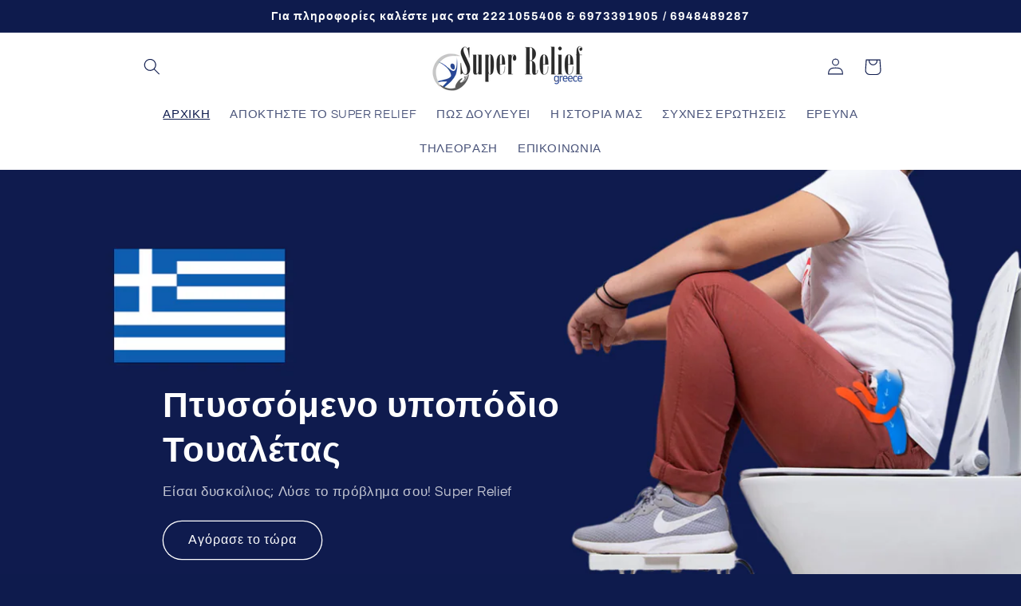

--- FILE ---
content_type: text/html; charset=utf-8
request_url: https://www.superrelief.gr/
body_size: 40195
content:
<!doctype html>
<html class="no-js" lang="el">
  <head>
    <meta name="facebook-domain-verification" content="jbtqgyip5np0tc9jgs3pbd04yf9wpr" />
    <meta name="facebook-domain-verification" content="dsvlb9gc4rj3zka860ia8z3eit1yx3" />
    <meta charset="utf-8">
    <meta http-equiv="X-UA-Compatible" content="IE=edge">
    <meta name="viewport" content="width=device-width,initial-scale=1">
    <meta name="theme-color" content="">
    <link rel="canonical" href="https://www.superrelief.gr/"><link rel="icon" type="image/png" href="//www.superrelief.gr/cdn/shop/files/logo1-removebg-preview.png?crop=center&height=32&v=1712921236&width=32"><link rel="preconnect" href="https://fonts.shopifycdn.com" crossorigin><title>
      SuperRelief
</title>

    

    

<meta property="og:site_name" content="SuperRelief">
<meta property="og:url" content="https://www.superrelief.gr/">
<meta property="og:title" content="SuperRelief">
<meta property="og:type" content="website">
<meta property="og:description" content="SuperRelief"><meta name="twitter:card" content="summary_large_image">
<meta name="twitter:title" content="SuperRelief">
<meta name="twitter:description" content="SuperRelief">


    <script src="//www.superrelief.gr/cdn/shop/t/11/assets/constants.js?v=58251544750838685771710687425" defer="defer"></script>
    <script src="//www.superrelief.gr/cdn/shop/t/11/assets/pubsub.js?v=158357773527763999511710687425" defer="defer"></script>
    <script src="//www.superrelief.gr/cdn/shop/t/11/assets/global.js?v=106116626045777747121710687425" defer="defer"></script><script src="//www.superrelief.gr/cdn/shop/t/11/assets/animations.js?v=88693664871331136111710687424" defer="defer"></script><script>window.performance && window.performance.mark && window.performance.mark('shopify.content_for_header.start');</script><meta id="shopify-digital-wallet" name="shopify-digital-wallet" content="/26806386870/digital_wallets/dialog">
<script async="async" src="/checkouts/internal/preloads.js?locale=el-GR"></script>
<script id="shopify-features" type="application/json">{"accessToken":"cbd487e409acad14cd71ab1be1040035","betas":["rich-media-storefront-analytics"],"domain":"www.superrelief.gr","predictiveSearch":true,"shopId":26806386870,"locale":"el"}</script>
<script>var Shopify = Shopify || {};
Shopify.shop = "superrelief.myshopify.com";
Shopify.locale = "el";
Shopify.currency = {"active":"EUR","rate":"1.0"};
Shopify.country = "GR";
Shopify.theme = {"name":"escoot+refresh","id":160188039516,"schema_name":"Refresh","schema_version":"13.0.1","theme_store_id":1567,"role":"main"};
Shopify.theme.handle = "null";
Shopify.theme.style = {"id":null,"handle":null};
Shopify.cdnHost = "www.superrelief.gr/cdn";
Shopify.routes = Shopify.routes || {};
Shopify.routes.root = "/";</script>
<script type="module">!function(o){(o.Shopify=o.Shopify||{}).modules=!0}(window);</script>
<script>!function(o){function n(){var o=[];function n(){o.push(Array.prototype.slice.apply(arguments))}return n.q=o,n}var t=o.Shopify=o.Shopify||{};t.loadFeatures=n(),t.autoloadFeatures=n()}(window);</script>
<script id="shop-js-analytics" type="application/json">{"pageType":"index"}</script>
<script defer="defer" async type="module" src="//www.superrelief.gr/cdn/shopifycloud/shop-js/modules/v2/client.init-shop-cart-sync_CA-k_-bH.el.esm.js"></script>
<script defer="defer" async type="module" src="//www.superrelief.gr/cdn/shopifycloud/shop-js/modules/v2/chunk.common_B9X36xNm.esm.js"></script>
<script type="module">
  await import("//www.superrelief.gr/cdn/shopifycloud/shop-js/modules/v2/client.init-shop-cart-sync_CA-k_-bH.el.esm.js");
await import("//www.superrelief.gr/cdn/shopifycloud/shop-js/modules/v2/chunk.common_B9X36xNm.esm.js");

  window.Shopify.SignInWithShop?.initShopCartSync?.({"fedCMEnabled":true,"windoidEnabled":true});

</script>
<script>(function() {
  var isLoaded = false;
  function asyncLoad() {
    if (isLoaded) return;
    isLoaded = true;
    var urls = ["https:\/\/cdn.uplinkly-static.com\/apps\/sticky-cart\/master\/sticky-cart-detect.js?shop=superrelief.myshopify.com"];
    for (var i = 0; i < urls.length; i++) {
      var s = document.createElement('script');
      s.type = 'text/javascript';
      s.async = true;
      s.src = urls[i];
      var x = document.getElementsByTagName('script')[0];
      x.parentNode.insertBefore(s, x);
    }
  };
  if(window.attachEvent) {
    window.attachEvent('onload', asyncLoad);
  } else {
    window.addEventListener('load', asyncLoad, false);
  }
})();</script>
<script id="__st">var __st={"a":26806386870,"offset":7200,"reqid":"db5761fa-3e46-4786-8fd7-2d5174dd38d6-1768750010","pageurl":"www.superrelief.gr\/","u":"1ae5fa65e1b2","p":"home"};</script>
<script>window.ShopifyPaypalV4VisibilityTracking = true;</script>
<script id="captcha-bootstrap">!function(){'use strict';const t='contact',e='account',n='new_comment',o=[[t,t],['blogs',n],['comments',n],[t,'customer']],c=[[e,'customer_login'],[e,'guest_login'],[e,'recover_customer_password'],[e,'create_customer']],r=t=>t.map((([t,e])=>`form[action*='/${t}']:not([data-nocaptcha='true']) input[name='form_type'][value='${e}']`)).join(','),a=t=>()=>t?[...document.querySelectorAll(t)].map((t=>t.form)):[];function s(){const t=[...o],e=r(t);return a(e)}const i='password',u='form_key',d=['recaptcha-v3-token','g-recaptcha-response','h-captcha-response',i],f=()=>{try{return window.sessionStorage}catch{return}},m='__shopify_v',_=t=>t.elements[u];function p(t,e,n=!1){try{const o=window.sessionStorage,c=JSON.parse(o.getItem(e)),{data:r}=function(t){const{data:e,action:n}=t;return t[m]||n?{data:e,action:n}:{data:t,action:n}}(c);for(const[e,n]of Object.entries(r))t.elements[e]&&(t.elements[e].value=n);n&&o.removeItem(e)}catch(o){console.error('form repopulation failed',{error:o})}}const l='form_type',E='cptcha';function T(t){t.dataset[E]=!0}const w=window,h=w.document,L='Shopify',v='ce_forms',y='captcha';let A=!1;((t,e)=>{const n=(g='f06e6c50-85a8-45c8-87d0-21a2b65856fe',I='https://cdn.shopify.com/shopifycloud/storefront-forms-hcaptcha/ce_storefront_forms_captcha_hcaptcha.v1.5.2.iife.js',D={infoText:'Προστατεύεται με το hCaptcha',privacyText:'Απόρρητο',termsText:'Όροι'},(t,e,n)=>{const o=w[L][v],c=o.bindForm;if(c)return c(t,g,e,D).then(n);var r;o.q.push([[t,g,e,D],n]),r=I,A||(h.body.append(Object.assign(h.createElement('script'),{id:'captcha-provider',async:!0,src:r})),A=!0)});var g,I,D;w[L]=w[L]||{},w[L][v]=w[L][v]||{},w[L][v].q=[],w[L][y]=w[L][y]||{},w[L][y].protect=function(t,e){n(t,void 0,e),T(t)},Object.freeze(w[L][y]),function(t,e,n,w,h,L){const[v,y,A,g]=function(t,e,n){const i=e?o:[],u=t?c:[],d=[...i,...u],f=r(d),m=r(i),_=r(d.filter((([t,e])=>n.includes(e))));return[a(f),a(m),a(_),s()]}(w,h,L),I=t=>{const e=t.target;return e instanceof HTMLFormElement?e:e&&e.form},D=t=>v().includes(t);t.addEventListener('submit',(t=>{const e=I(t);if(!e)return;const n=D(e)&&!e.dataset.hcaptchaBound&&!e.dataset.recaptchaBound,o=_(e),c=g().includes(e)&&(!o||!o.value);(n||c)&&t.preventDefault(),c&&!n&&(function(t){try{if(!f())return;!function(t){const e=f();if(!e)return;const n=_(t);if(!n)return;const o=n.value;o&&e.removeItem(o)}(t);const e=Array.from(Array(32),(()=>Math.random().toString(36)[2])).join('');!function(t,e){_(t)||t.append(Object.assign(document.createElement('input'),{type:'hidden',name:u})),t.elements[u].value=e}(t,e),function(t,e){const n=f();if(!n)return;const o=[...t.querySelectorAll(`input[type='${i}']`)].map((({name:t})=>t)),c=[...d,...o],r={};for(const[a,s]of new FormData(t).entries())c.includes(a)||(r[a]=s);n.setItem(e,JSON.stringify({[m]:1,action:t.action,data:r}))}(t,e)}catch(e){console.error('failed to persist form',e)}}(e),e.submit())}));const S=(t,e)=>{t&&!t.dataset[E]&&(n(t,e.some((e=>e===t))),T(t))};for(const o of['focusin','change'])t.addEventListener(o,(t=>{const e=I(t);D(e)&&S(e,y())}));const B=e.get('form_key'),M=e.get(l),P=B&&M;t.addEventListener('DOMContentLoaded',(()=>{const t=y();if(P)for(const e of t)e.elements[l].value===M&&p(e,B);[...new Set([...A(),...v().filter((t=>'true'===t.dataset.shopifyCaptcha))])].forEach((e=>S(e,t)))}))}(h,new URLSearchParams(w.location.search),n,t,e,['guest_login'])})(!0,!0)}();</script>
<script integrity="sha256-4kQ18oKyAcykRKYeNunJcIwy7WH5gtpwJnB7kiuLZ1E=" data-source-attribution="shopify.loadfeatures" defer="defer" src="//www.superrelief.gr/cdn/shopifycloud/storefront/assets/storefront/load_feature-a0a9edcb.js" crossorigin="anonymous"></script>
<script data-source-attribution="shopify.dynamic_checkout.dynamic.init">var Shopify=Shopify||{};Shopify.PaymentButton=Shopify.PaymentButton||{isStorefrontPortableWallets:!0,init:function(){window.Shopify.PaymentButton.init=function(){};var t=document.createElement("script");t.src="https://www.superrelief.gr/cdn/shopifycloud/portable-wallets/latest/portable-wallets.el.js",t.type="module",document.head.appendChild(t)}};
</script>
<script data-source-attribution="shopify.dynamic_checkout.buyer_consent">
  function portableWalletsHideBuyerConsent(e){var t=document.getElementById("shopify-buyer-consent"),n=document.getElementById("shopify-subscription-policy-button");t&&n&&(t.classList.add("hidden"),t.setAttribute("aria-hidden","true"),n.removeEventListener("click",e))}function portableWalletsShowBuyerConsent(e){var t=document.getElementById("shopify-buyer-consent"),n=document.getElementById("shopify-subscription-policy-button");t&&n&&(t.classList.remove("hidden"),t.removeAttribute("aria-hidden"),n.addEventListener("click",e))}window.Shopify?.PaymentButton&&(window.Shopify.PaymentButton.hideBuyerConsent=portableWalletsHideBuyerConsent,window.Shopify.PaymentButton.showBuyerConsent=portableWalletsShowBuyerConsent);
</script>
<script data-source-attribution="shopify.dynamic_checkout.cart.bootstrap">document.addEventListener("DOMContentLoaded",(function(){function t(){return document.querySelector("shopify-accelerated-checkout-cart, shopify-accelerated-checkout")}if(t())Shopify.PaymentButton.init();else{new MutationObserver((function(e,n){t()&&(Shopify.PaymentButton.init(),n.disconnect())})).observe(document.body,{childList:!0,subtree:!0})}}));
</script>
<script id="sections-script" data-sections="header" defer="defer" src="//www.superrelief.gr/cdn/shop/t/11/compiled_assets/scripts.js?943"></script>
<script>window.performance && window.performance.mark && window.performance.mark('shopify.content_for_header.end');</script>


    <style data-shopify>
      @font-face {
  font-family: Questrial;
  font-weight: 400;
  font-style: normal;
  font-display: swap;
  src: url("//www.superrelief.gr/cdn/fonts/questrial/questrial_n4.66abac5d8209a647b4bf8089b0451928ef144c07.woff2") format("woff2"),
       url("//www.superrelief.gr/cdn/fonts/questrial/questrial_n4.e86c53e77682db9bf4b0ee2dd71f214dc16adda4.woff") format("woff");
}

      
      
      
      @font-face {
  font-family: Archivo;
  font-weight: 700;
  font-style: normal;
  font-display: swap;
  src: url("//www.superrelief.gr/cdn/fonts/archivo/archivo_n7.651b020b3543640c100112be6f1c1b8e816c7f13.woff2") format("woff2"),
       url("//www.superrelief.gr/cdn/fonts/archivo/archivo_n7.7e9106d320e6594976a7dcb57957f3e712e83c96.woff") format("woff");
}


      
        :root,
        .color-scheme-1 {
          --color-background: 14,27,77;
        
          --gradient-background: #0e1b4d;
        

        

        --color-foreground: 255,255,255;
        --color-background-contrast: 18,35,99;
        --color-shadow: 0,0,0;
        --color-button: 255,255,255;
        --color-button-text: 0,0,0;
        --color-secondary-button: 14,27,77;
        --color-secondary-button-text: 255,255,255;
        --color-link: 255,255,255;
        --color-badge-foreground: 255,255,255;
        --color-badge-background: 14,27,77;
        --color-badge-border: 255,255,255;
        --payment-terms-background-color: rgb(14 27 77);
      }
      
        
        .color-scheme-2 {
          --color-background: 255,255,255;
        
          --gradient-background: #ffffff;
        

        

        --color-foreground: 14,27,77;
        --color-background-contrast: 191,191,191;
        --color-shadow: 14,27,77;
        --color-button: 14,27,77;
        --color-button-text: 255,255,255;
        --color-secondary-button: 255,255,255;
        --color-secondary-button-text: 14,27,77;
        --color-link: 14,27,77;
        --color-badge-foreground: 14,27,77;
        --color-badge-background: 255,255,255;
        --color-badge-border: 14,27,77;
        --payment-terms-background-color: rgb(255 255 255);
      }
      
        
        .color-scheme-3 {
          --color-background: 14,27,77;
        
          --gradient-background: #0e1b4d;
        

        

        --color-foreground: 255,255,255;
        --color-background-contrast: 18,35,99;
        --color-shadow: 14,27,77;
        --color-button: 255,255,255;
        --color-button-text: 14,27,77;
        --color-secondary-button: 14,27,77;
        --color-secondary-button-text: 255,255,255;
        --color-link: 255,255,255;
        --color-badge-foreground: 255,255,255;
        --color-badge-background: 14,27,77;
        --color-badge-border: 255,255,255;
        --payment-terms-background-color: rgb(14 27 77);
      }
      
        
        .color-scheme-4 {
          --color-background: 71,112,219;
        
          --gradient-background: #4770db;
        

        

        --color-foreground: 255,255,255;
        --color-background-contrast: 27,57,136;
        --color-shadow: 14,27,77;
        --color-button: 255,255,255;
        --color-button-text: 71,112,219;
        --color-secondary-button: 71,112,219;
        --color-secondary-button-text: 255,255,255;
        --color-link: 255,255,255;
        --color-badge-foreground: 255,255,255;
        --color-badge-background: 71,112,219;
        --color-badge-border: 255,255,255;
        --payment-terms-background-color: rgb(71 112 219);
      }
      
        
        .color-scheme-5 {
          --color-background: 227,36,2;
        
          --gradient-background: #e32402;
        

        

        --color-foreground: 255,255,255;
        --color-background-contrast: 101,16,1;
        --color-shadow: 14,27,77;
        --color-button: 255,255,255;
        --color-button-text: 227,36,2;
        --color-secondary-button: 227,36,2;
        --color-secondary-button-text: 255,255,255;
        --color-link: 255,255,255;
        --color-badge-foreground: 255,255,255;
        --color-badge-background: 227,36,2;
        --color-badge-border: 255,255,255;
        --payment-terms-background-color: rgb(227 36 2);
      }
      
        
        .color-scheme-1c1d9ca2-c1c0-4045-be3e-e8068575cac0 {
          --color-background: 14,27,77;
        
          --gradient-background: #0e1b4d;
        

        

        --color-foreground: 255,255,255;
        --color-background-contrast: 18,35,99;
        --color-shadow: 0,0,0;
        --color-button: 14,27,77;
        --color-button-text: 255,255,255;
        --color-secondary-button: 14,27,77;
        --color-secondary-button-text: 255,255,255;
        --color-link: 255,255,255;
        --color-badge-foreground: 255,255,255;
        --color-badge-background: 14,27,77;
        --color-badge-border: 255,255,255;
        --payment-terms-background-color: rgb(14 27 77);
      }
      

      body, .color-scheme-1, .color-scheme-2, .color-scheme-3, .color-scheme-4, .color-scheme-5, .color-scheme-1c1d9ca2-c1c0-4045-be3e-e8068575cac0 {
        color: rgba(var(--color-foreground), 0.75);
        background-color: rgb(var(--color-background));
      }

      :root {
        --font-body-family: Questrial, sans-serif;
        --font-body-style: normal;
        --font-body-weight: 400;
        --font-body-weight-bold: 700;

        --font-heading-family: Archivo, sans-serif;
        --font-heading-style: normal;
        --font-heading-weight: 700;

        --font-body-scale: 1.05;
        --font-heading-scale: 1.0476190476190477;

        --media-padding: px;
        --media-border-opacity: 0.1;
        --media-border-width: 0px;
        --media-radius: 20px;
        --media-shadow-opacity: 0.0;
        --media-shadow-horizontal-offset: 0px;
        --media-shadow-vertical-offset: 4px;
        --media-shadow-blur-radius: 5px;
        --media-shadow-visible: 0;

        --page-width: 100rem;
        --page-width-margin: 0rem;

        --product-card-image-padding: 1.6rem;
        --product-card-corner-radius: 1.8rem;
        --product-card-text-alignment: left;
        --product-card-border-width: 0.1rem;
        --product-card-border-opacity: 1.0;
        --product-card-shadow-opacity: 0.0;
        --product-card-shadow-visible: 0;
        --product-card-shadow-horizontal-offset: 0.0rem;
        --product-card-shadow-vertical-offset: 0.4rem;
        --product-card-shadow-blur-radius: 0.5rem;

        --collection-card-image-padding: 1.6rem;
        --collection-card-corner-radius: 1.8rem;
        --collection-card-text-alignment: left;
        --collection-card-border-width: 0.1rem;
        --collection-card-border-opacity: 1.0;
        --collection-card-shadow-opacity: 0.0;
        --collection-card-shadow-visible: 0;
        --collection-card-shadow-horizontal-offset: 0.0rem;
        --collection-card-shadow-vertical-offset: 0.4rem;
        --collection-card-shadow-blur-radius: 0.5rem;

        --blog-card-image-padding: 1.6rem;
        --blog-card-corner-radius: 1.8rem;
        --blog-card-text-alignment: left;
        --blog-card-border-width: 0.1rem;
        --blog-card-border-opacity: 1.0;
        --blog-card-shadow-opacity: 0.0;
        --blog-card-shadow-visible: 0;
        --blog-card-shadow-horizontal-offset: 0.0rem;
        --blog-card-shadow-vertical-offset: 0.4rem;
        --blog-card-shadow-blur-radius: 0.5rem;

        --badge-corner-radius: 0.0rem;

        --popup-border-width: 1px;
        --popup-border-opacity: 0.1;
        --popup-corner-radius: 18px;
        --popup-shadow-opacity: 0.0;
        --popup-shadow-horizontal-offset: 0px;
        --popup-shadow-vertical-offset: 4px;
        --popup-shadow-blur-radius: 5px;

        --drawer-border-width: 0px;
        --drawer-border-opacity: 0.1;
        --drawer-shadow-opacity: 0.0;
        --drawer-shadow-horizontal-offset: 0px;
        --drawer-shadow-vertical-offset: 4px;
        --drawer-shadow-blur-radius: 5px;

        --spacing-sections-desktop: 0px;
        --spacing-sections-mobile: 0px;

        --grid-desktop-vertical-spacing: 28px;
        --grid-desktop-horizontal-spacing: 28px;
        --grid-mobile-vertical-spacing: 14px;
        --grid-mobile-horizontal-spacing: 14px;

        --text-boxes-border-opacity: 0.1;
        --text-boxes-border-width: 0px;
        --text-boxes-radius: 20px;
        --text-boxes-shadow-opacity: 0.0;
        --text-boxes-shadow-visible: 0;
        --text-boxes-shadow-horizontal-offset: 0px;
        --text-boxes-shadow-vertical-offset: 4px;
        --text-boxes-shadow-blur-radius: 5px;

        --buttons-radius: 40px;
        --buttons-radius-outset: 41px;
        --buttons-border-width: 1px;
        --buttons-border-opacity: 1.0;
        --buttons-shadow-opacity: 0.0;
        --buttons-shadow-visible: 0;
        --buttons-shadow-horizontal-offset: 0px;
        --buttons-shadow-vertical-offset: 4px;
        --buttons-shadow-blur-radius: 5px;
        --buttons-border-offset: 0.3px;

        --inputs-radius: 26px;
        --inputs-border-width: 1px;
        --inputs-border-opacity: 0.55;
        --inputs-shadow-opacity: 0.0;
        --inputs-shadow-horizontal-offset: 0px;
        --inputs-margin-offset: 0px;
        --inputs-shadow-vertical-offset: 4px;
        --inputs-shadow-blur-radius: 5px;
        --inputs-radius-outset: 27px;

        --variant-pills-radius: 40px;
        --variant-pills-border-width: 1px;
        --variant-pills-border-opacity: 0.55;
        --variant-pills-shadow-opacity: 0.0;
        --variant-pills-shadow-horizontal-offset: 0px;
        --variant-pills-shadow-vertical-offset: 4px;
        --variant-pills-shadow-blur-radius: 5px;
      }

      *,
      *::before,
      *::after {
        box-sizing: inherit;
      }

      html {
        box-sizing: border-box;
        font-size: calc(var(--font-body-scale) * 62.5%);
        height: 100%;
      }

      body {
        display: grid;
        grid-template-rows: auto auto 1fr auto;
        grid-template-columns: 100%;
        min-height: 100%;
        margin: 0;
        font-size: 1.5rem;
        letter-spacing: 0.06rem;
        line-height: calc(1 + 0.8 / var(--font-body-scale));
        font-family: var(--font-body-family);
        font-style: var(--font-body-style);
        font-weight: var(--font-body-weight);
      }

      @media screen and (min-width: 750px) {
        body {
          font-size: 1.6rem;
        }
      }
    </style>

    <link href="//www.superrelief.gr/cdn/shop/t/11/assets/base.css?v=25513028573540360251710687424" rel="stylesheet" type="text/css" media="all" />
<link rel="preload" as="font" href="//www.superrelief.gr/cdn/fonts/questrial/questrial_n4.66abac5d8209a647b4bf8089b0451928ef144c07.woff2" type="font/woff2" crossorigin><link rel="preload" as="font" href="//www.superrelief.gr/cdn/fonts/archivo/archivo_n7.651b020b3543640c100112be6f1c1b8e816c7f13.woff2" type="font/woff2" crossorigin><link
        rel="stylesheet"
        href="//www.superrelief.gr/cdn/shop/t/11/assets/component-predictive-search.css?v=118923337488134913561710687425"
        media="print"
        onload="this.media='all'"
      ><script>
      document.documentElement.className = document.documentElement.className.replace('no-js', 'js');
      if (Shopify.designMode) {
        document.documentElement.classList.add('shopify-design-mode');
      }
    </script>
      <!-- Facebook Pixel Code -->
      <script>
      !function(f,b,e,v,n,t,s)
      {if(f.fbq)return;n=f.fbq=function(){n.callMethod?
      n.callMethod.apply(n,arguments):n.queue.push(arguments)};
      if(!f._fbq)f._fbq=n;n.push=n;n.loaded=!0;n.version='2.0';
      n.queue=[];t=b.createElement(e);t.async=!0;
      t.src=v;s=b.getElementsByTagName(e)[0];
      s.parentNode.insertBefore(t,s)}(window,document,'script',
      'https://connect.facebook.net/en_US/fbevents.js');
       fbq('init', '378240018544841');
      fbq('track', 'PageView');
      </script>
      <noscript>
       <img height="1" width="1"
      src="https://www.facebook.com/tr?id=378240018544841&ev=PageView
      &noscript=1"/>
      </noscript>
      <!-- End Facebook Pixel Code -->
  <link href="https://monorail-edge.shopifysvc.com" rel="dns-prefetch">
<script>(function(){if ("sendBeacon" in navigator && "performance" in window) {try {var session_token_from_headers = performance.getEntriesByType('navigation')[0].serverTiming.find(x => x.name == '_s').description;} catch {var session_token_from_headers = undefined;}var session_cookie_matches = document.cookie.match(/_shopify_s=([^;]*)/);var session_token_from_cookie = session_cookie_matches && session_cookie_matches.length === 2 ? session_cookie_matches[1] : "";var session_token = session_token_from_headers || session_token_from_cookie || "";function handle_abandonment_event(e) {var entries = performance.getEntries().filter(function(entry) {return /monorail-edge.shopifysvc.com/.test(entry.name);});if (!window.abandonment_tracked && entries.length === 0) {window.abandonment_tracked = true;var currentMs = Date.now();var navigation_start = performance.timing.navigationStart;var payload = {shop_id: 26806386870,url: window.location.href,navigation_start,duration: currentMs - navigation_start,session_token,page_type: "index"};window.navigator.sendBeacon("https://monorail-edge.shopifysvc.com/v1/produce", JSON.stringify({schema_id: "online_store_buyer_site_abandonment/1.1",payload: payload,metadata: {event_created_at_ms: currentMs,event_sent_at_ms: currentMs}}));}}window.addEventListener('pagehide', handle_abandonment_event);}}());</script>
<script id="web-pixels-manager-setup">(function e(e,d,r,n,o){if(void 0===o&&(o={}),!Boolean(null===(a=null===(i=window.Shopify)||void 0===i?void 0:i.analytics)||void 0===a?void 0:a.replayQueue)){var i,a;window.Shopify=window.Shopify||{};var t=window.Shopify;t.analytics=t.analytics||{};var s=t.analytics;s.replayQueue=[],s.publish=function(e,d,r){return s.replayQueue.push([e,d,r]),!0};try{self.performance.mark("wpm:start")}catch(e){}var l=function(){var e={modern:/Edge?\/(1{2}[4-9]|1[2-9]\d|[2-9]\d{2}|\d{4,})\.\d+(\.\d+|)|Firefox\/(1{2}[4-9]|1[2-9]\d|[2-9]\d{2}|\d{4,})\.\d+(\.\d+|)|Chrom(ium|e)\/(9{2}|\d{3,})\.\d+(\.\d+|)|(Maci|X1{2}).+ Version\/(15\.\d+|(1[6-9]|[2-9]\d|\d{3,})\.\d+)([,.]\d+|)( \(\w+\)|)( Mobile\/\w+|) Safari\/|Chrome.+OPR\/(9{2}|\d{3,})\.\d+\.\d+|(CPU[ +]OS|iPhone[ +]OS|CPU[ +]iPhone|CPU IPhone OS|CPU iPad OS)[ +]+(15[._]\d+|(1[6-9]|[2-9]\d|\d{3,})[._]\d+)([._]\d+|)|Android:?[ /-](13[3-9]|1[4-9]\d|[2-9]\d{2}|\d{4,})(\.\d+|)(\.\d+|)|Android.+Firefox\/(13[5-9]|1[4-9]\d|[2-9]\d{2}|\d{4,})\.\d+(\.\d+|)|Android.+Chrom(ium|e)\/(13[3-9]|1[4-9]\d|[2-9]\d{2}|\d{4,})\.\d+(\.\d+|)|SamsungBrowser\/([2-9]\d|\d{3,})\.\d+/,legacy:/Edge?\/(1[6-9]|[2-9]\d|\d{3,})\.\d+(\.\d+|)|Firefox\/(5[4-9]|[6-9]\d|\d{3,})\.\d+(\.\d+|)|Chrom(ium|e)\/(5[1-9]|[6-9]\d|\d{3,})\.\d+(\.\d+|)([\d.]+$|.*Safari\/(?![\d.]+ Edge\/[\d.]+$))|(Maci|X1{2}).+ Version\/(10\.\d+|(1[1-9]|[2-9]\d|\d{3,})\.\d+)([,.]\d+|)( \(\w+\)|)( Mobile\/\w+|) Safari\/|Chrome.+OPR\/(3[89]|[4-9]\d|\d{3,})\.\d+\.\d+|(CPU[ +]OS|iPhone[ +]OS|CPU[ +]iPhone|CPU IPhone OS|CPU iPad OS)[ +]+(10[._]\d+|(1[1-9]|[2-9]\d|\d{3,})[._]\d+)([._]\d+|)|Android:?[ /-](13[3-9]|1[4-9]\d|[2-9]\d{2}|\d{4,})(\.\d+|)(\.\d+|)|Mobile Safari.+OPR\/([89]\d|\d{3,})\.\d+\.\d+|Android.+Firefox\/(13[5-9]|1[4-9]\d|[2-9]\d{2}|\d{4,})\.\d+(\.\d+|)|Android.+Chrom(ium|e)\/(13[3-9]|1[4-9]\d|[2-9]\d{2}|\d{4,})\.\d+(\.\d+|)|Android.+(UC? ?Browser|UCWEB|U3)[ /]?(15\.([5-9]|\d{2,})|(1[6-9]|[2-9]\d|\d{3,})\.\d+)\.\d+|SamsungBrowser\/(5\.\d+|([6-9]|\d{2,})\.\d+)|Android.+MQ{2}Browser\/(14(\.(9|\d{2,})|)|(1[5-9]|[2-9]\d|\d{3,})(\.\d+|))(\.\d+|)|K[Aa][Ii]OS\/(3\.\d+|([4-9]|\d{2,})\.\d+)(\.\d+|)/},d=e.modern,r=e.legacy,n=navigator.userAgent;return n.match(d)?"modern":n.match(r)?"legacy":"unknown"}(),u="modern"===l?"modern":"legacy",c=(null!=n?n:{modern:"",legacy:""})[u],f=function(e){return[e.baseUrl,"/wpm","/b",e.hashVersion,"modern"===e.buildTarget?"m":"l",".js"].join("")}({baseUrl:d,hashVersion:r,buildTarget:u}),m=function(e){var d=e.version,r=e.bundleTarget,n=e.surface,o=e.pageUrl,i=e.monorailEndpoint;return{emit:function(e){var a=e.status,t=e.errorMsg,s=(new Date).getTime(),l=JSON.stringify({metadata:{event_sent_at_ms:s},events:[{schema_id:"web_pixels_manager_load/3.1",payload:{version:d,bundle_target:r,page_url:o,status:a,surface:n,error_msg:t},metadata:{event_created_at_ms:s}}]});if(!i)return console&&console.warn&&console.warn("[Web Pixels Manager] No Monorail endpoint provided, skipping logging."),!1;try{return self.navigator.sendBeacon.bind(self.navigator)(i,l)}catch(e){}var u=new XMLHttpRequest;try{return u.open("POST",i,!0),u.setRequestHeader("Content-Type","text/plain"),u.send(l),!0}catch(e){return console&&console.warn&&console.warn("[Web Pixels Manager] Got an unhandled error while logging to Monorail."),!1}}}}({version:r,bundleTarget:l,surface:e.surface,pageUrl:self.location.href,monorailEndpoint:e.monorailEndpoint});try{o.browserTarget=l,function(e){var d=e.src,r=e.async,n=void 0===r||r,o=e.onload,i=e.onerror,a=e.sri,t=e.scriptDataAttributes,s=void 0===t?{}:t,l=document.createElement("script"),u=document.querySelector("head"),c=document.querySelector("body");if(l.async=n,l.src=d,a&&(l.integrity=a,l.crossOrigin="anonymous"),s)for(var f in s)if(Object.prototype.hasOwnProperty.call(s,f))try{l.dataset[f]=s[f]}catch(e){}if(o&&l.addEventListener("load",o),i&&l.addEventListener("error",i),u)u.appendChild(l);else{if(!c)throw new Error("Did not find a head or body element to append the script");c.appendChild(l)}}({src:f,async:!0,onload:function(){if(!function(){var e,d;return Boolean(null===(d=null===(e=window.Shopify)||void 0===e?void 0:e.analytics)||void 0===d?void 0:d.initialized)}()){var d=window.webPixelsManager.init(e)||void 0;if(d){var r=window.Shopify.analytics;r.replayQueue.forEach((function(e){var r=e[0],n=e[1],o=e[2];d.publishCustomEvent(r,n,o)})),r.replayQueue=[],r.publish=d.publishCustomEvent,r.visitor=d.visitor,r.initialized=!0}}},onerror:function(){return m.emit({status:"failed",errorMsg:"".concat(f," has failed to load")})},sri:function(e){var d=/^sha384-[A-Za-z0-9+/=]+$/;return"string"==typeof e&&d.test(e)}(c)?c:"",scriptDataAttributes:o}),m.emit({status:"loading"})}catch(e){m.emit({status:"failed",errorMsg:(null==e?void 0:e.message)||"Unknown error"})}}})({shopId: 26806386870,storefrontBaseUrl: "https://www.superrelief.gr",extensionsBaseUrl: "https://extensions.shopifycdn.com/cdn/shopifycloud/web-pixels-manager",monorailEndpoint: "https://monorail-edge.shopifysvc.com/unstable/produce_batch",surface: "storefront-renderer",enabledBetaFlags: ["2dca8a86"],webPixelsConfigList: [{"id":"1747747164","configuration":"{\"config\":\"{\\\"pixel_id\\\":\\\"G-PF3WX3XZE0\\\",\\\"google_tag_ids\\\":[\\\"G-PF3WX3XZE0\\\"],\\\"gtag_events\\\":[{\\\"type\\\":\\\"search\\\",\\\"action_label\\\":\\\"G-PF3WX3XZE0\\\"},{\\\"type\\\":\\\"begin_checkout\\\",\\\"action_label\\\":\\\"G-PF3WX3XZE0\\\"},{\\\"type\\\":\\\"view_item\\\",\\\"action_label\\\":\\\"G-PF3WX3XZE0\\\"},{\\\"type\\\":\\\"purchase\\\",\\\"action_label\\\":\\\"G-PF3WX3XZE0\\\"},{\\\"type\\\":\\\"page_view\\\",\\\"action_label\\\":\\\"G-PF3WX3XZE0\\\"},{\\\"type\\\":\\\"add_payment_info\\\",\\\"action_label\\\":\\\"G-PF3WX3XZE0\\\"},{\\\"type\\\":\\\"add_to_cart\\\",\\\"action_label\\\":\\\"G-PF3WX3XZE0\\\"}],\\\"enable_monitoring_mode\\\":false}\"}","eventPayloadVersion":"v1","runtimeContext":"OPEN","scriptVersion":"b2a88bafab3e21179ed38636efcd8a93","type":"APP","apiClientId":1780363,"privacyPurposes":[],"dataSharingAdjustments":{"protectedCustomerApprovalScopes":["read_customer_address","read_customer_email","read_customer_name","read_customer_personal_data","read_customer_phone"]}},{"id":"450527580","configuration":"{\"pixel_id\":\"378240018544841\",\"pixel_type\":\"facebook_pixel\",\"metaapp_system_user_token\":\"-\"}","eventPayloadVersion":"v1","runtimeContext":"OPEN","scriptVersion":"ca16bc87fe92b6042fbaa3acc2fbdaa6","type":"APP","apiClientId":2329312,"privacyPurposes":["ANALYTICS","MARKETING","SALE_OF_DATA"],"dataSharingAdjustments":{"protectedCustomerApprovalScopes":["read_customer_address","read_customer_email","read_customer_name","read_customer_personal_data","read_customer_phone"]}},{"id":"shopify-app-pixel","configuration":"{}","eventPayloadVersion":"v1","runtimeContext":"STRICT","scriptVersion":"0450","apiClientId":"shopify-pixel","type":"APP","privacyPurposes":["ANALYTICS","MARKETING"]},{"id":"shopify-custom-pixel","eventPayloadVersion":"v1","runtimeContext":"LAX","scriptVersion":"0450","apiClientId":"shopify-pixel","type":"CUSTOM","privacyPurposes":["ANALYTICS","MARKETING"]}],isMerchantRequest: false,initData: {"shop":{"name":"SuperRelief","paymentSettings":{"currencyCode":"EUR"},"myshopifyDomain":"superrelief.myshopify.com","countryCode":"GR","storefrontUrl":"https:\/\/www.superrelief.gr"},"customer":null,"cart":null,"checkout":null,"productVariants":[],"purchasingCompany":null},},"https://www.superrelief.gr/cdn","fcfee988w5aeb613cpc8e4bc33m6693e112",{"modern":"","legacy":""},{"shopId":"26806386870","storefrontBaseUrl":"https:\/\/www.superrelief.gr","extensionBaseUrl":"https:\/\/extensions.shopifycdn.com\/cdn\/shopifycloud\/web-pixels-manager","surface":"storefront-renderer","enabledBetaFlags":"[\"2dca8a86\"]","isMerchantRequest":"false","hashVersion":"fcfee988w5aeb613cpc8e4bc33m6693e112","publish":"custom","events":"[[\"page_viewed\",{}]]"});</script><script>
  window.ShopifyAnalytics = window.ShopifyAnalytics || {};
  window.ShopifyAnalytics.meta = window.ShopifyAnalytics.meta || {};
  window.ShopifyAnalytics.meta.currency = 'EUR';
  var meta = {"page":{"pageType":"home","requestId":"db5761fa-3e46-4786-8fd7-2d5174dd38d6-1768750010"}};
  for (var attr in meta) {
    window.ShopifyAnalytics.meta[attr] = meta[attr];
  }
</script>
<script class="analytics">
  (function () {
    var customDocumentWrite = function(content) {
      var jquery = null;

      if (window.jQuery) {
        jquery = window.jQuery;
      } else if (window.Checkout && window.Checkout.$) {
        jquery = window.Checkout.$;
      }

      if (jquery) {
        jquery('body').append(content);
      }
    };

    var hasLoggedConversion = function(token) {
      if (token) {
        return document.cookie.indexOf('loggedConversion=' + token) !== -1;
      }
      return false;
    }

    var setCookieIfConversion = function(token) {
      if (token) {
        var twoMonthsFromNow = new Date(Date.now());
        twoMonthsFromNow.setMonth(twoMonthsFromNow.getMonth() + 2);

        document.cookie = 'loggedConversion=' + token + '; expires=' + twoMonthsFromNow;
      }
    }

    var trekkie = window.ShopifyAnalytics.lib = window.trekkie = window.trekkie || [];
    if (trekkie.integrations) {
      return;
    }
    trekkie.methods = [
      'identify',
      'page',
      'ready',
      'track',
      'trackForm',
      'trackLink'
    ];
    trekkie.factory = function(method) {
      return function() {
        var args = Array.prototype.slice.call(arguments);
        args.unshift(method);
        trekkie.push(args);
        return trekkie;
      };
    };
    for (var i = 0; i < trekkie.methods.length; i++) {
      var key = trekkie.methods[i];
      trekkie[key] = trekkie.factory(key);
    }
    trekkie.load = function(config) {
      trekkie.config = config || {};
      trekkie.config.initialDocumentCookie = document.cookie;
      var first = document.getElementsByTagName('script')[0];
      var script = document.createElement('script');
      script.type = 'text/javascript';
      script.onerror = function(e) {
        var scriptFallback = document.createElement('script');
        scriptFallback.type = 'text/javascript';
        scriptFallback.onerror = function(error) {
                var Monorail = {
      produce: function produce(monorailDomain, schemaId, payload) {
        var currentMs = new Date().getTime();
        var event = {
          schema_id: schemaId,
          payload: payload,
          metadata: {
            event_created_at_ms: currentMs,
            event_sent_at_ms: currentMs
          }
        };
        return Monorail.sendRequest("https://" + monorailDomain + "/v1/produce", JSON.stringify(event));
      },
      sendRequest: function sendRequest(endpointUrl, payload) {
        // Try the sendBeacon API
        if (window && window.navigator && typeof window.navigator.sendBeacon === 'function' && typeof window.Blob === 'function' && !Monorail.isIos12()) {
          var blobData = new window.Blob([payload], {
            type: 'text/plain'
          });

          if (window.navigator.sendBeacon(endpointUrl, blobData)) {
            return true;
          } // sendBeacon was not successful

        } // XHR beacon

        var xhr = new XMLHttpRequest();

        try {
          xhr.open('POST', endpointUrl);
          xhr.setRequestHeader('Content-Type', 'text/plain');
          xhr.send(payload);
        } catch (e) {
          console.log(e);
        }

        return false;
      },
      isIos12: function isIos12() {
        return window.navigator.userAgent.lastIndexOf('iPhone; CPU iPhone OS 12_') !== -1 || window.navigator.userAgent.lastIndexOf('iPad; CPU OS 12_') !== -1;
      }
    };
    Monorail.produce('monorail-edge.shopifysvc.com',
      'trekkie_storefront_load_errors/1.1',
      {shop_id: 26806386870,
      theme_id: 160188039516,
      app_name: "storefront",
      context_url: window.location.href,
      source_url: "//www.superrelief.gr/cdn/s/trekkie.storefront.cd680fe47e6c39ca5d5df5f0a32d569bc48c0f27.min.js"});

        };
        scriptFallback.async = true;
        scriptFallback.src = '//www.superrelief.gr/cdn/s/trekkie.storefront.cd680fe47e6c39ca5d5df5f0a32d569bc48c0f27.min.js';
        first.parentNode.insertBefore(scriptFallback, first);
      };
      script.async = true;
      script.src = '//www.superrelief.gr/cdn/s/trekkie.storefront.cd680fe47e6c39ca5d5df5f0a32d569bc48c0f27.min.js';
      first.parentNode.insertBefore(script, first);
    };
    trekkie.load(
      {"Trekkie":{"appName":"storefront","development":false,"defaultAttributes":{"shopId":26806386870,"isMerchantRequest":null,"themeId":160188039516,"themeCityHash":"15091073230933616889","contentLanguage":"el","currency":"EUR","eventMetadataId":"c3e9ed61-c2c4-41a1-a11c-59f2eae2b9fd"},"isServerSideCookieWritingEnabled":true,"monorailRegion":"shop_domain","enabledBetaFlags":["65f19447"]},"Session Attribution":{},"S2S":{"facebookCapiEnabled":true,"source":"trekkie-storefront-renderer","apiClientId":580111}}
    );

    var loaded = false;
    trekkie.ready(function() {
      if (loaded) return;
      loaded = true;

      window.ShopifyAnalytics.lib = window.trekkie;

      var originalDocumentWrite = document.write;
      document.write = customDocumentWrite;
      try { window.ShopifyAnalytics.merchantGoogleAnalytics.call(this); } catch(error) {};
      document.write = originalDocumentWrite;

      window.ShopifyAnalytics.lib.page(null,{"pageType":"home","requestId":"db5761fa-3e46-4786-8fd7-2d5174dd38d6-1768750010","shopifyEmitted":true});

      var match = window.location.pathname.match(/checkouts\/(.+)\/(thank_you|post_purchase)/)
      var token = match? match[1]: undefined;
      if (!hasLoggedConversion(token)) {
        setCookieIfConversion(token);
        
      }
    });


        var eventsListenerScript = document.createElement('script');
        eventsListenerScript.async = true;
        eventsListenerScript.src = "//www.superrelief.gr/cdn/shopifycloud/storefront/assets/shop_events_listener-3da45d37.js";
        document.getElementsByTagName('head')[0].appendChild(eventsListenerScript);

})();</script>
  <script>
  if (!window.ga || (window.ga && typeof window.ga !== 'function')) {
    window.ga = function ga() {
      (window.ga.q = window.ga.q || []).push(arguments);
      if (window.Shopify && window.Shopify.analytics && typeof window.Shopify.analytics.publish === 'function') {
        window.Shopify.analytics.publish("ga_stub_called", {}, {sendTo: "google_osp_migration"});
      }
      console.error("Shopify's Google Analytics stub called with:", Array.from(arguments), "\nSee https://help.shopify.com/manual/promoting-marketing/pixels/pixel-migration#google for more information.");
    };
    if (window.Shopify && window.Shopify.analytics && typeof window.Shopify.analytics.publish === 'function') {
      window.Shopify.analytics.publish("ga_stub_initialized", {}, {sendTo: "google_osp_migration"});
    }
  }
</script>
<script
  defer
  src="https://www.superrelief.gr/cdn/shopifycloud/perf-kit/shopify-perf-kit-3.0.4.min.js"
  data-application="storefront-renderer"
  data-shop-id="26806386870"
  data-render-region="gcp-us-east1"
  data-page-type="index"
  data-theme-instance-id="160188039516"
  data-theme-name="Refresh"
  data-theme-version="13.0.1"
  data-monorail-region="shop_domain"
  data-resource-timing-sampling-rate="10"
  data-shs="true"
  data-shs-beacon="true"
  data-shs-export-with-fetch="true"
  data-shs-logs-sample-rate="1"
  data-shs-beacon-endpoint="https://www.superrelief.gr/api/collect"
></script>
</head>

  <body class="gradient">
    <a class="skip-to-content-link button visually-hidden" href="#MainContent">
      Απευθείας μετάβαση στο περιεχόμενο
    </a>

<link href="//www.superrelief.gr/cdn/shop/t/11/assets/quantity-popover.css?v=153075665213740339621710687425" rel="stylesheet" type="text/css" media="all" />
<link href="//www.superrelief.gr/cdn/shop/t/11/assets/component-card.css?v=170127402091165654191710687424" rel="stylesheet" type="text/css" media="all" />

<script src="//www.superrelief.gr/cdn/shop/t/11/assets/cart.js?v=116571066492035312161710687424" defer="defer"></script>
<script src="//www.superrelief.gr/cdn/shop/t/11/assets/quantity-popover.js?v=19455713230017000861710687425" defer="defer"></script>

<style>
  .drawer {
    visibility: hidden;
  }
</style>

<cart-drawer class="drawer is-empty">
  <div id="CartDrawer" class="cart-drawer">
    <div id="CartDrawer-Overlay" class="cart-drawer__overlay"></div>
    <div
      class="drawer__inner gradient color-scheme-1"
      role="dialog"
      aria-modal="true"
      aria-label="Το καλάθι σας"
      tabindex="-1"
    ><div class="drawer__inner-empty">
          <div class="cart-drawer__warnings center">
            <div class="cart-drawer__empty-content">
              <h2 class="cart__empty-text">Το καλάθι σας είναι κενό</h2>
              <button
                class="drawer__close"
                type="button"
                onclick="this.closest('cart-drawer').close()"
                aria-label="Κλείσιμο"
              >
                <svg
  xmlns="http://www.w3.org/2000/svg"
  aria-hidden="true"
  focusable="false"
  class="icon icon-close"
  fill="none"
  viewBox="0 0 18 17"
>
  <path d="M.865 15.978a.5.5 0 00.707.707l7.433-7.431 7.579 7.282a.501.501 0 00.846-.37.5.5 0 00-.153-.351L9.712 8.546l7.417-7.416a.5.5 0 10-.707-.708L8.991 7.853 1.413.573a.5.5 0 10-.693.72l7.563 7.268-7.418 7.417z" fill="currentColor">
</svg>

              </button>
              <a href="/collections/all" class="button">
                Συνέχιση αγορών
              </a><p class="cart__login-title h3">Έχετε λογαριασμό;</p>
                <p class="cart__login-paragraph">
                  <a href="https://shopify.com/26806386870/account?locale=el&region_country=GR" class="link underlined-link">Συνδεθείτε</a> για ταχύτερη ολοκλήρωση των αγορών σας.
                </p></div>
          </div></div><div class="drawer__header">
        <h2 class="drawer__heading">Το καλάθι σας</h2>
        <button
          class="drawer__close"
          type="button"
          onclick="this.closest('cart-drawer').close()"
          aria-label="Κλείσιμο"
        >
          <svg
  xmlns="http://www.w3.org/2000/svg"
  aria-hidden="true"
  focusable="false"
  class="icon icon-close"
  fill="none"
  viewBox="0 0 18 17"
>
  <path d="M.865 15.978a.5.5 0 00.707.707l7.433-7.431 7.579 7.282a.501.501 0 00.846-.37.5.5 0 00-.153-.351L9.712 8.546l7.417-7.416a.5.5 0 10-.707-.708L8.991 7.853 1.413.573a.5.5 0 10-.693.72l7.563 7.268-7.418 7.417z" fill="currentColor">
</svg>

        </button>
      </div>
      <cart-drawer-items
        
          class=" is-empty"
        
      >
        <form
          action="/cart"
          id="CartDrawer-Form"
          class="cart__contents cart-drawer__form"
          method="post"
        >
          <div id="CartDrawer-CartItems" class="drawer__contents js-contents"><p id="CartDrawer-LiveRegionText" class="visually-hidden" role="status"></p>
            <p id="CartDrawer-LineItemStatus" class="visually-hidden" aria-hidden="true" role="status">
              Φόρτωση...
            </p>
          </div>
          <div id="CartDrawer-CartErrors" role="alert"></div>
        </form>
      </cart-drawer-items>
      <div class="drawer__footer"><!-- Start blocks -->
        <!-- Subtotals -->

        <div class="cart-drawer__footer" >
          <div></div>

          <div class="totals" role="status">
            <h2 class="totals__total">Εκτιμώμενο σύνολο</h2>
            <p class="totals__total-value">€0,00 EUR</p>
          </div>

          <small class="tax-note caption-large rte">Ο φόρος που συμπεριλαμβάνεται, τα έξοδα αποστολής και οι εκπτώσεις υπολογίζονται κατά την ολοκλήρωση της αγοράς
</small>
        </div>

        <!-- CTAs -->

        <div class="cart__ctas" >
          <noscript>
            <button type="submit" class="cart__update-button button button--secondary" form="CartDrawer-Form">
              Ενημέρωση
            </button>
          </noscript>

          <button
            type="submit"
            id="CartDrawer-Checkout"
            class="cart__checkout-button button"
            name="checkout"
            form="CartDrawer-Form"
            
              disabled
            
          >
            Ολοκλήρωση αγοράς
          </button>
        </div>
      </div>
    </div>
  </div>
</cart-drawer>

<script>
  document.addEventListener('DOMContentLoaded', function () {
    function isIE() {
      const ua = window.navigator.userAgent;
      const msie = ua.indexOf('MSIE ');
      const trident = ua.indexOf('Trident/');

      return msie > 0 || trident > 0;
    }

    if (!isIE()) return;
    const cartSubmitInput = document.createElement('input');
    cartSubmitInput.setAttribute('name', 'checkout');
    cartSubmitInput.setAttribute('type', 'hidden');
    document.querySelector('#cart').appendChild(cartSubmitInput);
    document.querySelector('#checkout').addEventListener('click', function (event) {
      document.querySelector('#cart').submit();
    });
  });
</script>
<!-- BEGIN sections: header-group -->
<div id="shopify-section-sections--21137495818588__announcement-bar" class="shopify-section shopify-section-group-header-group announcement-bar-section"><link href="//www.superrelief.gr/cdn/shop/t/11/assets/component-slideshow.css?v=107725913939919748051710687425" rel="stylesheet" type="text/css" media="all" />
<link href="//www.superrelief.gr/cdn/shop/t/11/assets/component-slider.css?v=142503135496229589681710687425" rel="stylesheet" type="text/css" media="all" />

  <link href="//www.superrelief.gr/cdn/shop/t/11/assets/component-list-social.css?v=35792976012981934991710687425" rel="stylesheet" type="text/css" media="all" />


<div
  class="utility-bar color-scheme-1 gradient utility-bar--bottom-border"
  
>
  <div class="page-width utility-bar__grid"><div
        class="announcement-bar"
        role="region"
        aria-label="Ανακοίνωση"
        
      ><p class="announcement-bar__message h5">
            <span>Για πληροφορίες καλέστε μας στα 2221055406 &amp; 6973391905 / 6948489287</span></p></div><div class="localization-wrapper">
</div>
  </div>
</div>


</div><div id="shopify-section-sections--21137495818588__header" class="shopify-section shopify-section-group-header-group section-header"><link rel="stylesheet" href="//www.superrelief.gr/cdn/shop/t/11/assets/component-list-menu.css?v=151968516119678728991710687425" media="print" onload="this.media='all'">
<link rel="stylesheet" href="//www.superrelief.gr/cdn/shop/t/11/assets/component-search.css?v=165164710990765432851710687425" media="print" onload="this.media='all'">
<link rel="stylesheet" href="//www.superrelief.gr/cdn/shop/t/11/assets/component-menu-drawer.css?v=85170387104997277661710687425" media="print" onload="this.media='all'">
<link rel="stylesheet" href="//www.superrelief.gr/cdn/shop/t/11/assets/component-cart-notification.css?v=54116361853792938221710687424" media="print" onload="this.media='all'">
<link rel="stylesheet" href="//www.superrelief.gr/cdn/shop/t/11/assets/component-cart-items.css?v=136978088507021421401710687424" media="print" onload="this.media='all'"><link rel="stylesheet" href="//www.superrelief.gr/cdn/shop/t/11/assets/component-price.css?v=70172745017360139101710687425" media="print" onload="this.media='all'"><link href="//www.superrelief.gr/cdn/shop/t/11/assets/component-cart-drawer.css?v=67327691417103202711710687424" rel="stylesheet" type="text/css" media="all" />
  <link href="//www.superrelief.gr/cdn/shop/t/11/assets/component-cart.css?v=181291337967238571831710687424" rel="stylesheet" type="text/css" media="all" />
  <link href="//www.superrelief.gr/cdn/shop/t/11/assets/component-totals.css?v=15906652033866631521710687425" rel="stylesheet" type="text/css" media="all" />
  <link href="//www.superrelief.gr/cdn/shop/t/11/assets/component-price.css?v=70172745017360139101710687425" rel="stylesheet" type="text/css" media="all" />
  <link href="//www.superrelief.gr/cdn/shop/t/11/assets/component-discounts.css?v=152760482443307489271710687425" rel="stylesheet" type="text/css" media="all" />
<noscript><link href="//www.superrelief.gr/cdn/shop/t/11/assets/component-list-menu.css?v=151968516119678728991710687425" rel="stylesheet" type="text/css" media="all" /></noscript>
<noscript><link href="//www.superrelief.gr/cdn/shop/t/11/assets/component-search.css?v=165164710990765432851710687425" rel="stylesheet" type="text/css" media="all" /></noscript>
<noscript><link href="//www.superrelief.gr/cdn/shop/t/11/assets/component-menu-drawer.css?v=85170387104997277661710687425" rel="stylesheet" type="text/css" media="all" /></noscript>
<noscript><link href="//www.superrelief.gr/cdn/shop/t/11/assets/component-cart-notification.css?v=54116361853792938221710687424" rel="stylesheet" type="text/css" media="all" /></noscript>
<noscript><link href="//www.superrelief.gr/cdn/shop/t/11/assets/component-cart-items.css?v=136978088507021421401710687424" rel="stylesheet" type="text/css" media="all" /></noscript>

<style>
  header-drawer {
    justify-self: start;
    margin-left: -1.2rem;
  }@media screen and (min-width: 990px) {
      header-drawer {
        display: none;
      }
    }.menu-drawer-container {
    display: flex;
  }

  .list-menu {
    list-style: none;
    padding: 0;
    margin: 0;
  }

  .list-menu--inline {
    display: inline-flex;
    flex-wrap: wrap;
  }

  summary.list-menu__item {
    padding-right: 2.7rem;
  }

  .list-menu__item {
    display: flex;
    align-items: center;
    line-height: calc(1 + 0.3 / var(--font-body-scale));
  }

  .list-menu__item--link {
    text-decoration: none;
    padding-bottom: 1rem;
    padding-top: 1rem;
    line-height: calc(1 + 0.8 / var(--font-body-scale));
  }

  @media screen and (min-width: 750px) {
    .list-menu__item--link {
      padding-bottom: 0.5rem;
      padding-top: 0.5rem;
    }
  }
</style><style data-shopify>.header {
    padding: 2px 3rem 2px 3rem;
  }

  .section-header {
    position: sticky; /* This is for fixing a Safari z-index issue. PR #2147 */
    margin-bottom: 0px;
  }

  @media screen and (min-width: 750px) {
    .section-header {
      margin-bottom: 0px;
    }
  }

  @media screen and (min-width: 990px) {
    .header {
      padding-top: 4px;
      padding-bottom: 4px;
    }
  }</style><script src="//www.superrelief.gr/cdn/shop/t/11/assets/details-disclosure.js?v=13653116266235556501710687425" defer="defer"></script>
<script src="//www.superrelief.gr/cdn/shop/t/11/assets/details-modal.js?v=25581673532751508451710687425" defer="defer"></script>
<script src="//www.superrelief.gr/cdn/shop/t/11/assets/cart-notification.js?v=133508293167896966491710687424" defer="defer"></script>
<script src="//www.superrelief.gr/cdn/shop/t/11/assets/search-form.js?v=133129549252120666541710687425" defer="defer"></script><script src="//www.superrelief.gr/cdn/shop/t/11/assets/cart-drawer.js?v=105077087914686398511710687424" defer="defer"></script><svg xmlns="http://www.w3.org/2000/svg" class="hidden">
  <symbol id="icon-search" viewbox="0 0 18 19" fill="none">
    <path fill-rule="evenodd" clip-rule="evenodd" d="M11.03 11.68A5.784 5.784 0 112.85 3.5a5.784 5.784 0 018.18 8.18zm.26 1.12a6.78 6.78 0 11.72-.7l5.4 5.4a.5.5 0 11-.71.7l-5.41-5.4z" fill="currentColor"/>
  </symbol>

  <symbol id="icon-reset" class="icon icon-close"  fill="none" viewBox="0 0 18 18" stroke="currentColor">
    <circle r="8.5" cy="9" cx="9" stroke-opacity="0.2"/>
    <path d="M6.82972 6.82915L1.17193 1.17097" stroke-linecap="round" stroke-linejoin="round" transform="translate(5 5)"/>
    <path d="M1.22896 6.88502L6.77288 1.11523" stroke-linecap="round" stroke-linejoin="round" transform="translate(5 5)"/>
  </symbol>

  <symbol id="icon-close" class="icon icon-close" fill="none" viewBox="0 0 18 17">
    <path d="M.865 15.978a.5.5 0 00.707.707l7.433-7.431 7.579 7.282a.501.501 0 00.846-.37.5.5 0 00-.153-.351L9.712 8.546l7.417-7.416a.5.5 0 10-.707-.708L8.991 7.853 1.413.573a.5.5 0 10-.693.72l7.563 7.268-7.418 7.417z" fill="currentColor">
  </symbol>
</svg><sticky-header data-sticky-type="on-scroll-up" class="header-wrapper color-scheme-2 gradient"><header class="header header--top-center header--mobile-center page-width header--has-menu header--has-social header--has-account">

<header-drawer data-breakpoint="tablet">
  <details id="Details-menu-drawer-container" class="menu-drawer-container">
    <summary
      class="header__icon header__icon--menu header__icon--summary link focus-inset"
      aria-label="Μενού"
    >
      <span>
        <svg
  xmlns="http://www.w3.org/2000/svg"
  aria-hidden="true"
  focusable="false"
  class="icon icon-hamburger"
  fill="none"
  viewBox="0 0 18 16"
>
  <path d="M1 .5a.5.5 0 100 1h15.71a.5.5 0 000-1H1zM.5 8a.5.5 0 01.5-.5h15.71a.5.5 0 010 1H1A.5.5 0 01.5 8zm0 7a.5.5 0 01.5-.5h15.71a.5.5 0 010 1H1a.5.5 0 01-.5-.5z" fill="currentColor">
</svg>

        <svg
  xmlns="http://www.w3.org/2000/svg"
  aria-hidden="true"
  focusable="false"
  class="icon icon-close"
  fill="none"
  viewBox="0 0 18 17"
>
  <path d="M.865 15.978a.5.5 0 00.707.707l7.433-7.431 7.579 7.282a.501.501 0 00.846-.37.5.5 0 00-.153-.351L9.712 8.546l7.417-7.416a.5.5 0 10-.707-.708L8.991 7.853 1.413.573a.5.5 0 10-.693.72l7.563 7.268-7.418 7.417z" fill="currentColor">
</svg>

      </span>
    </summary>
    <div id="menu-drawer" class="gradient menu-drawer motion-reduce color-scheme-2">
      <div class="menu-drawer__inner-container">
        <div class="menu-drawer__navigation-container">
          <nav class="menu-drawer__navigation">
            <ul class="menu-drawer__menu has-submenu list-menu" role="list"><li><a
                      id="HeaderDrawer-αρχικη"
                      href="/"
                      class="menu-drawer__menu-item list-menu__item link link--text focus-inset menu-drawer__menu-item--active"
                      
                        aria-current="page"
                      
                    >
                      ΑΡΧΙΚΗ
                    </a></li><li><a
                      id="HeaderDrawer-αποκτηστε-το-super-relief"
                      href="/products/super-relief-%E2%93%A1-%CF%80%CF%84%CF%85%CF%83%CF%83%CF%8C%CE%BC%CE%B5%CE%BD%CE%BF-%CF%85%CF%80%CE%BF%CF%80%CF%8C%CE%B4%CE%B9%CE%BF-%CF%84%CE%BF%CF%85%CE%B1%CE%BB%CE%AD%CF%84%CE%B1%CF%82"
                      class="menu-drawer__menu-item list-menu__item link link--text focus-inset"
                      
                    >
                      ΑΠΟΚΤΗΣΤΕ ΤΟ SUPER RELIEF
                    </a></li><li><a
                      id="HeaderDrawer-πωσ-δουλευει"
                      href="/pages/pwsdouleuei"
                      class="menu-drawer__menu-item list-menu__item link link--text focus-inset"
                      
                    >
                      ΠΩΣ ΔΟΥΛΕΥΕΙ
                    </a></li><li><a
                      id="HeaderDrawer-η-ιστορια-μασ"
                      href="/pages/%CE%B9%CF%83%CF%84%CE%BF%CF%81%CE%B9%CE%B1"
                      class="menu-drawer__menu-item list-menu__item link link--text focus-inset"
                      
                    >
                      Η ΙΣΤΟΡΙΑ ΜΑΣ
                    </a></li><li><a
                      id="HeaderDrawer-συχνεσ-ερωτησεισ"
                      href="/pages/%CE%B5%CF%81%CE%B5%CF%85%CE%BD%CE%B5%CF%83"
                      class="menu-drawer__menu-item list-menu__item link link--text focus-inset"
                      
                    >
                      ΣΥΧΝΕΣ ΕΡΩΤΗΣΕΙΣ
                    </a></li><li><a
                      id="HeaderDrawer-ερευνα"
                      href="/pages/%CF%83%CF%85%CF%87%CE%BD%CE%B5%CF%83-%CE%B5%CF%81%CF%89%CF%84%CE%B7%CF%83%CE%B5%CE%B9%CF%832"
                      class="menu-drawer__menu-item list-menu__item link link--text focus-inset"
                      
                    >
                      ΕΡΕΥΝΑ
                    </a></li><li><a
                      id="HeaderDrawer-τηλεοραση"
                      href="/pages/%CF%84%CE%B7%CE%BB%CE%B5%CE%BF%CF%81%CE%B1%CF%83%CE%B7-1"
                      class="menu-drawer__menu-item list-menu__item link link--text focus-inset"
                      
                    >
                      ΤΗΛΕΟΡΑΣΗ
                    </a></li><li><a
                      id="HeaderDrawer-επικοινωνια"
                      href="/pages/epikoinwnia"
                      class="menu-drawer__menu-item list-menu__item link link--text focus-inset"
                      
                    >
                      ΕΠΙΚΟΙΝΩΝΙΑ
                    </a></li></ul>
          </nav>
          <div class="menu-drawer__utility-links"><a
                href="https://shopify.com/26806386870/account?locale=el&region_country=GR"
                class="menu-drawer__account link focus-inset h5 medium-hide large-up-hide"
              >
                <svg
  xmlns="http://www.w3.org/2000/svg"
  aria-hidden="true"
  focusable="false"
  class="icon icon-account"
  fill="none"
  viewBox="0 0 18 19"
>
  <path fill-rule="evenodd" clip-rule="evenodd" d="M6 4.5a3 3 0 116 0 3 3 0 01-6 0zm3-4a4 4 0 100 8 4 4 0 000-8zm5.58 12.15c1.12.82 1.83 2.24 1.91 4.85H1.51c.08-2.6.79-4.03 1.9-4.85C4.66 11.75 6.5 11.5 9 11.5s4.35.26 5.58 1.15zM9 10.5c-2.5 0-4.65.24-6.17 1.35C1.27 12.98.5 14.93.5 18v.5h17V18c0-3.07-.77-5.02-2.33-6.15-1.52-1.1-3.67-1.35-6.17-1.35z" fill="currentColor">
</svg>

Σύνδεση</a><div class="menu-drawer__localization header-localization">
</div><ul class="list list-social list-unstyled" role="list"><li class="list-social__item">
                  <a href="https://www.facebook.com/Superrelief/" class="list-social__link link"><svg aria-hidden="true" focusable="false" class="icon icon-facebook" viewBox="0 0 20 20">
  <path fill="currentColor" d="M18 10.049C18 5.603 14.419 2 10 2c-4.419 0-8 3.603-8 8.049C2 14.067 4.925 17.396 8.75 18v-5.624H6.719v-2.328h2.03V8.275c0-2.017 1.195-3.132 3.023-3.132.874 0 1.79.158 1.79.158v1.98h-1.009c-.994 0-1.303.621-1.303 1.258v1.51h2.219l-.355 2.326H11.25V18c3.825-.604 6.75-3.933 6.75-7.951Z"/>
</svg>
<span class="visually-hidden">Facebook</span>
                  </a>
                </li><li class="list-social__item">
                  <a href="https://gr.pinterest.com/sales8486/" class="list-social__link link"><svg aria-hidden="true" focusable="false" class="icon icon-pinterest" viewBox="0 0 20 20">
  <path fill="currentColor" d="M10 2.01c2.124.01 4.16.855 5.666 2.353a8.087 8.087 0 0 1 1.277 9.68A7.952 7.952 0 0 1 10 18.04a8.164 8.164 0 0 1-2.276-.307c.403-.653.672-1.24.816-1.729l.567-2.2c.134.27.393.5.768.702.384.192.768.297 1.19.297.836 0 1.585-.24 2.248-.72a4.678 4.678 0 0 0 1.537-1.969c.37-.89.554-1.848.537-2.813 0-1.249-.48-2.315-1.43-3.227a5.061 5.061 0 0 0-3.65-1.374c-.893 0-1.729.154-2.478.461a5.023 5.023 0 0 0-3.236 4.552c0 .72.134 1.355.413 1.902.269.538.672.922 1.22 1.152.096.039.182.039.25 0 .066-.028.114-.096.143-.192l.173-.653c.048-.144.02-.288-.105-.432a2.257 2.257 0 0 1-.548-1.565 3.803 3.803 0 0 1 3.976-3.861c1.047 0 1.863.288 2.44.855.585.576.883 1.315.883 2.228 0 .768-.106 1.479-.317 2.122a3.813 3.813 0 0 1-.893 1.556c-.384.384-.836.576-1.345.576-.413 0-.749-.144-1.018-.451-.259-.307-.345-.672-.25-1.085.147-.514.298-1.026.452-1.537l.173-.701c.057-.25.086-.451.086-.624 0-.346-.096-.634-.269-.855-.192-.22-.451-.336-.797-.336-.432 0-.797.192-1.085.595-.288.394-.442.893-.442 1.499.005.374.063.746.173 1.104l.058.144c-.576 2.478-.913 3.938-1.037 4.36-.116.528-.154 1.153-.125 1.863A8.067 8.067 0 0 1 2 10.03c0-2.208.778-4.11 2.343-5.666A7.721 7.721 0 0 1 10 2.001v.01Z"/>
</svg>
<span class="visually-hidden">Pinterest</span>
                  </a>
                </li><li class="list-social__item">
                  <a href="https://www.instagram.com/superrelief/" class="list-social__link link"><svg aria-hidden="true" focusable="false" class="icon icon-instagram" viewBox="0 0 20 20">
  <path fill="currentColor" fill-rule="evenodd" d="M13.23 3.492c-.84-.037-1.096-.046-3.23-.046-2.144 0-2.39.01-3.238.055-.776.027-1.195.164-1.487.273a2.43 2.43 0 0 0-.912.593 2.486 2.486 0 0 0-.602.922c-.11.282-.238.702-.274 1.486-.046.84-.046 1.095-.046 3.23 0 2.134.01 2.39.046 3.229.004.51.097 1.016.274 1.495.145.365.319.639.602.913.282.282.538.456.92.602.474.176.974.268 1.479.273.848.046 1.103.046 3.238.046 2.134 0 2.39-.01 3.23-.046.784-.036 1.203-.164 1.486-.273.374-.146.648-.329.921-.602.283-.283.447-.548.602-.922.177-.476.27-.979.274-1.486.037-.84.046-1.095.046-3.23 0-2.134-.01-2.39-.055-3.229-.027-.784-.164-1.204-.274-1.495a2.43 2.43 0 0 0-.593-.913 2.604 2.604 0 0 0-.92-.602c-.284-.11-.703-.237-1.488-.273ZM6.697 2.05c.857-.036 1.131-.045 3.302-.045 1.1-.014 2.202.001 3.302.045.664.014 1.321.14 1.943.374a3.968 3.968 0 0 1 1.414.922c.41.397.728.88.93 1.414.23.622.354 1.279.365 1.942C18 7.56 18 7.824 18 10.005c0 2.17-.01 2.444-.046 3.292-.036.858-.173 1.442-.374 1.943-.2.53-.474.976-.92 1.423a3.896 3.896 0 0 1-1.415.922c-.51.191-1.095.337-1.943.374-.857.036-1.122.045-3.302.045-2.171 0-2.445-.009-3.302-.055-.849-.027-1.432-.164-1.943-.364a4.152 4.152 0 0 1-1.414-.922 4.128 4.128 0 0 1-.93-1.423c-.183-.51-.329-1.085-.365-1.943C2.009 12.45 2 12.167 2 10.004c0-2.161 0-2.435.055-3.302.027-.848.164-1.432.365-1.942a4.44 4.44 0 0 1 .92-1.414 4.18 4.18 0 0 1 1.415-.93c.51-.183 1.094-.33 1.943-.366Zm.427 4.806a4.105 4.105 0 1 1 5.805 5.805 4.105 4.105 0 0 1-5.805-5.805Zm1.882 5.371a2.668 2.668 0 1 0 2.042-4.93 2.668 2.668 0 0 0-2.042 4.93Zm5.922-5.942a.958.958 0 1 1-1.355-1.355.958.958 0 0 1 1.355 1.355Z" clip-rule="evenodd"/>
</svg>
<span class="visually-hidden">Instagram</span>
                  </a>
                </li><li class="list-social__item">
                  <a href="https://www.tiktok.com/@superreliefgreece?_r=1&_d=e7cc73d24f9kca&sec_uid=MS4wLjABAAAAZ0xPKo2pzjLjb99TC4jj9mcr35cvNuQOdVuOGq73HCLzfubRbEOhB_BfGW4ZrsuI&share_author_id=7213317678458323974&sharer_language=el&source=h5_m&u_code=e73d537cf3ld62&ug_btm=b8727,b0&social_share_type=4&utm_source=copy&sec_user_id=MS4wLjABAAAAZ0xPKo2pzjLjb99TC4jj9mcr35cvNuQOdVuOGq73HCLzfubRbEOhB_BfGW4ZrsuI&tt_from=copy&utm_medium=ios&utm_campaign=client_share&enable_checksum=1&user_id=7213317678458323974&share_link_id=1B25AB29-95B7-4B2F-806E-B0DDF799A3D2&share_app_id=1233" class="list-social__link link"><svg aria-hidden="true" focusable="false" class="icon icon-tiktok" viewBox="0 0 20 20">
  <path fill="currentColor" d="M10.511 1.705h2.74s-.157 3.51 3.795 3.768v2.711s-2.114.129-3.796-1.158l.028 5.606A5.073 5.073 0 1 1 8.213 7.56h.708v2.785a2.298 2.298 0 1 0 1.618 2.205L10.51 1.705Z"/>
</svg>
<span class="visually-hidden">TikTok</span>
                  </a>
                </li><li class="list-social__item">
                  <a href="https://www.youtube.com/channel/UC7kJIh0tJVQJ4VpqUg2eDZA/featured" class="list-social__link link"><svg aria-hidden="true" focusable="false" class="icon icon-youtube" viewBox="0 0 20 20">
  <path fill="currentColor" d="M18.16 5.87c.34 1.309.34 4.08.34 4.08s0 2.771-.34 4.08a2.125 2.125 0 0 1-1.53 1.53c-1.309.34-6.63.34-6.63.34s-5.321 0-6.63-.34a2.125 2.125 0 0 1-1.53-1.53c-.34-1.309-.34-4.08-.34-4.08s0-2.771.34-4.08a2.173 2.173 0 0 1 1.53-1.53C4.679 4 10 4 10 4s5.321 0 6.63.34a2.173 2.173 0 0 1 1.53 1.53ZM8.3 12.5l4.42-2.55L8.3 7.4v5.1Z"/>
</svg>
<span class="visually-hidden">YouTube</span>
                  </a>
                </li></ul>
          </div>
        </div>
      </div>
    </div>
  </details>
</header-drawer>


<details-modal class="header__search">
  <details>
    <summary
      class="header__icon header__icon--search header__icon--summary link focus-inset modal__toggle"
      aria-haspopup="dialog"
      aria-label="Αναζήτηση"
    >
      <span>
        <svg class="modal__toggle-open icon icon-search" aria-hidden="true" focusable="false">
          <use href="#icon-search">
        </svg>
        <svg class="modal__toggle-close icon icon-close" aria-hidden="true" focusable="false">
          <use href="#icon-close">
        </svg>
      </span>
    </summary>
    <div
      class="search-modal modal__content gradient"
      role="dialog"
      aria-modal="true"
      aria-label="Αναζήτηση"
    >
      <div class="modal-overlay"></div>
      <div
        class="search-modal__content search-modal__content-bottom"
        tabindex="-1"
      ><predictive-search class="search-modal__form" data-loading-text="Φόρτωση..."><form action="/search" method="get" role="search" class="search search-modal__form">
          <div class="field">
            <input
              class="search__input field__input"
              id="Search-In-Modal-1"
              type="search"
              name="q"
              value=""
              placeholder="Αναζήτηση"role="combobox"
                aria-expanded="false"
                aria-owns="predictive-search-results"
                aria-controls="predictive-search-results"
                aria-haspopup="listbox"
                aria-autocomplete="list"
                autocorrect="off"
                autocomplete="off"
                autocapitalize="off"
                spellcheck="false">
            <label class="field__label" for="Search-In-Modal-1">Αναζήτηση</label>
            <input type="hidden" name="options[prefix]" value="last">
            <button
              type="reset"
              class="reset__button field__button hidden"
              aria-label="Διαγραφή όρου αναζήτησης"
            >
              <svg class="icon icon-close" aria-hidden="true" focusable="false">
                <use xlink:href="#icon-reset">
              </svg>
            </button>
            <button class="search__button field__button" aria-label="Αναζήτηση">
              <svg class="icon icon-search" aria-hidden="true" focusable="false">
                <use href="#icon-search">
              </svg>
            </button>
          </div><div class="predictive-search predictive-search--header" tabindex="-1" data-predictive-search>

<link href="//www.superrelief.gr/cdn/shop/t/11/assets/component-loading-spinner.css?v=116724955567955766481710687425" rel="stylesheet" type="text/css" media="all" />

<div class="predictive-search__loading-state">
  <svg
    aria-hidden="true"
    focusable="false"
    class="spinner"
    viewBox="0 0 66 66"
    xmlns="http://www.w3.org/2000/svg"
  >
    <circle class="path" fill="none" stroke-width="6" cx="33" cy="33" r="30"></circle>
  </svg>
</div>
</div>

            <span class="predictive-search-status visually-hidden" role="status" aria-hidden="true"></span></form></predictive-search><button
          type="button"
          class="search-modal__close-button modal__close-button link link--text focus-inset"
          aria-label="Κλείσιμο"
        >
          <svg class="icon icon-close" aria-hidden="true" focusable="false">
            <use href="#icon-close">
          </svg>
        </button>
      </div>
    </div>
  </details>
</details-modal>
<h1 class="header__heading"><a href="/" class="header__heading-link link link--text focus-inset"><div class="header__heading-logo-wrapper">
                
                <img src="//www.superrelief.gr/cdn/shop/files/c1cd6c1f366ed42414c788d6a5e60054.png?v=1710690571&amp;width=600" alt="SuperRelief" srcset="//www.superrelief.gr/cdn/shop/files/c1cd6c1f366ed42414c788d6a5e60054.png?v=1710690571&amp;width=200 200w, //www.superrelief.gr/cdn/shop/files/c1cd6c1f366ed42414c788d6a5e60054.png?v=1710690571&amp;width=300 300w, //www.superrelief.gr/cdn/shop/files/c1cd6c1f366ed42414c788d6a5e60054.png?v=1710690571&amp;width=400 400w" width="200" height="62.40234375" loading="eager" class="header__heading-logo motion-reduce" sizes="(max-width: 400px) 50vw, 200px">
              </div></a></h1>

<nav class="header__inline-menu">
  <ul class="list-menu list-menu--inline" role="list"><li><a
            id="HeaderMenu-αρχικη"
            href="/"
            class="header__menu-item list-menu__item link link--text focus-inset"
            
              aria-current="page"
            
          >
            <span
                class="header__active-menu-item"
              
            >ΑΡΧΙΚΗ</span>
          </a></li><li><a
            id="HeaderMenu-αποκτηστε-το-super-relief"
            href="/products/super-relief-%E2%93%A1-%CF%80%CF%84%CF%85%CF%83%CF%83%CF%8C%CE%BC%CE%B5%CE%BD%CE%BF-%CF%85%CF%80%CE%BF%CF%80%CF%8C%CE%B4%CE%B9%CE%BF-%CF%84%CE%BF%CF%85%CE%B1%CE%BB%CE%AD%CF%84%CE%B1%CF%82"
            class="header__menu-item list-menu__item link link--text focus-inset"
            
          >
            <span
            >ΑΠΟΚΤΗΣΤΕ ΤΟ SUPER RELIEF</span>
          </a></li><li><a
            id="HeaderMenu-πωσ-δουλευει"
            href="/pages/pwsdouleuei"
            class="header__menu-item list-menu__item link link--text focus-inset"
            
          >
            <span
            >ΠΩΣ ΔΟΥΛΕΥΕΙ</span>
          </a></li><li><a
            id="HeaderMenu-η-ιστορια-μασ"
            href="/pages/%CE%B9%CF%83%CF%84%CE%BF%CF%81%CE%B9%CE%B1"
            class="header__menu-item list-menu__item link link--text focus-inset"
            
          >
            <span
            >Η ΙΣΤΟΡΙΑ ΜΑΣ</span>
          </a></li><li><a
            id="HeaderMenu-συχνεσ-ερωτησεισ"
            href="/pages/%CE%B5%CF%81%CE%B5%CF%85%CE%BD%CE%B5%CF%83"
            class="header__menu-item list-menu__item link link--text focus-inset"
            
          >
            <span
            >ΣΥΧΝΕΣ ΕΡΩΤΗΣΕΙΣ</span>
          </a></li><li><a
            id="HeaderMenu-ερευνα"
            href="/pages/%CF%83%CF%85%CF%87%CE%BD%CE%B5%CF%83-%CE%B5%CF%81%CF%89%CF%84%CE%B7%CF%83%CE%B5%CE%B9%CF%832"
            class="header__menu-item list-menu__item link link--text focus-inset"
            
          >
            <span
            >ΕΡΕΥΝΑ</span>
          </a></li><li><a
            id="HeaderMenu-τηλεοραση"
            href="/pages/%CF%84%CE%B7%CE%BB%CE%B5%CE%BF%CF%81%CE%B1%CF%83%CE%B7-1"
            class="header__menu-item list-menu__item link link--text focus-inset"
            
          >
            <span
            >ΤΗΛΕΟΡΑΣΗ</span>
          </a></li><li><a
            id="HeaderMenu-επικοινωνια"
            href="/pages/epikoinwnia"
            class="header__menu-item list-menu__item link link--text focus-inset"
            
          >
            <span
            >ΕΠΙΚΟΙΝΩΝΙΑ</span>
          </a></li></ul>
</nav>

<div class="header__icons header__icons--localization header-localization">
      <div class="desktop-localization-wrapper">
</div>
      

<details-modal class="header__search">
  <details>
    <summary
      class="header__icon header__icon--search header__icon--summary link focus-inset modal__toggle"
      aria-haspopup="dialog"
      aria-label="Αναζήτηση"
    >
      <span>
        <svg class="modal__toggle-open icon icon-search" aria-hidden="true" focusable="false">
          <use href="#icon-search">
        </svg>
        <svg class="modal__toggle-close icon icon-close" aria-hidden="true" focusable="false">
          <use href="#icon-close">
        </svg>
      </span>
    </summary>
    <div
      class="search-modal modal__content gradient"
      role="dialog"
      aria-modal="true"
      aria-label="Αναζήτηση"
    >
      <div class="modal-overlay"></div>
      <div
        class="search-modal__content search-modal__content-bottom"
        tabindex="-1"
      ><predictive-search class="search-modal__form" data-loading-text="Φόρτωση..."><form action="/search" method="get" role="search" class="search search-modal__form">
          <div class="field">
            <input
              class="search__input field__input"
              id="Search-In-Modal"
              type="search"
              name="q"
              value=""
              placeholder="Αναζήτηση"role="combobox"
                aria-expanded="false"
                aria-owns="predictive-search-results"
                aria-controls="predictive-search-results"
                aria-haspopup="listbox"
                aria-autocomplete="list"
                autocorrect="off"
                autocomplete="off"
                autocapitalize="off"
                spellcheck="false">
            <label class="field__label" for="Search-In-Modal">Αναζήτηση</label>
            <input type="hidden" name="options[prefix]" value="last">
            <button
              type="reset"
              class="reset__button field__button hidden"
              aria-label="Διαγραφή όρου αναζήτησης"
            >
              <svg class="icon icon-close" aria-hidden="true" focusable="false">
                <use xlink:href="#icon-reset">
              </svg>
            </button>
            <button class="search__button field__button" aria-label="Αναζήτηση">
              <svg class="icon icon-search" aria-hidden="true" focusable="false">
                <use href="#icon-search">
              </svg>
            </button>
          </div><div class="predictive-search predictive-search--header" tabindex="-1" data-predictive-search>

<link href="//www.superrelief.gr/cdn/shop/t/11/assets/component-loading-spinner.css?v=116724955567955766481710687425" rel="stylesheet" type="text/css" media="all" />

<div class="predictive-search__loading-state">
  <svg
    aria-hidden="true"
    focusable="false"
    class="spinner"
    viewBox="0 0 66 66"
    xmlns="http://www.w3.org/2000/svg"
  >
    <circle class="path" fill="none" stroke-width="6" cx="33" cy="33" r="30"></circle>
  </svg>
</div>
</div>

            <span class="predictive-search-status visually-hidden" role="status" aria-hidden="true"></span></form></predictive-search><button
          type="button"
          class="search-modal__close-button modal__close-button link link--text focus-inset"
          aria-label="Κλείσιμο"
        >
          <svg class="icon icon-close" aria-hidden="true" focusable="false">
            <use href="#icon-close">
          </svg>
        </button>
      </div>
    </div>
  </details>
</details-modal>

<a href="https://shopify.com/26806386870/account?locale=el&region_country=GR" class="header__icon header__icon--account link focus-inset small-hide">
          <svg
  xmlns="http://www.w3.org/2000/svg"
  aria-hidden="true"
  focusable="false"
  class="icon icon-account"
  fill="none"
  viewBox="0 0 18 19"
>
  <path fill-rule="evenodd" clip-rule="evenodd" d="M6 4.5a3 3 0 116 0 3 3 0 01-6 0zm3-4a4 4 0 100 8 4 4 0 000-8zm5.58 12.15c1.12.82 1.83 2.24 1.91 4.85H1.51c.08-2.6.79-4.03 1.9-4.85C4.66 11.75 6.5 11.5 9 11.5s4.35.26 5.58 1.15zM9 10.5c-2.5 0-4.65.24-6.17 1.35C1.27 12.98.5 14.93.5 18v.5h17V18c0-3.07-.77-5.02-2.33-6.15-1.52-1.1-3.67-1.35-6.17-1.35z" fill="currentColor">
</svg>

          <span class="visually-hidden">Σύνδεση</span>
        </a><a href="/cart" class="header__icon header__icon--cart link focus-inset" id="cart-icon-bubble"><svg
  class="icon icon-cart-empty"
  aria-hidden="true"
  focusable="false"
  xmlns="http://www.w3.org/2000/svg"
  viewBox="0 0 40 40"
  fill="none"
>
  <path d="m15.75 11.8h-3.16l-.77 11.6a5 5 0 0 0 4.99 5.34h7.38a5 5 0 0 0 4.99-5.33l-.78-11.61zm0 1h-2.22l-.71 10.67a4 4 0 0 0 3.99 4.27h7.38a4 4 0 0 0 4-4.27l-.72-10.67h-2.22v.63a4.75 4.75 0 1 1 -9.5 0zm8.5 0h-7.5v.63a3.75 3.75 0 1 0 7.5 0z" fill="currentColor" fill-rule="evenodd"/>
</svg>
<span class="visually-hidden">Καλάθι</span></a>
    </div>
  </header>
</sticky-header>

<script type="application/ld+json">
  {
    "@context": "http://schema.org",
    "@type": "Organization",
    "name": "SuperRelief",
    
      "logo": "https:\/\/www.superrelief.gr\/cdn\/shop\/files\/c1cd6c1f366ed42414c788d6a5e60054.png?v=1710690571\u0026width=500",
    
    "sameAs": [
      "",
      "https:\/\/www.facebook.com\/Superrelief\/",
      "https:\/\/gr.pinterest.com\/sales8486\/",
      "https:\/\/www.instagram.com\/superrelief\/",
      "https:\/\/www.tiktok.com\/@superreliefgreece?_r=1\u0026_d=e7cc73d24f9kca\u0026sec_uid=MS4wLjABAAAAZ0xPKo2pzjLjb99TC4jj9mcr35cvNuQOdVuOGq73HCLzfubRbEOhB_BfGW4ZrsuI\u0026share_author_id=7213317678458323974\u0026sharer_language=el\u0026source=h5_m\u0026u_code=e73d537cf3ld62\u0026ug_btm=b8727,b0\u0026social_share_type=4\u0026utm_source=copy\u0026sec_user_id=MS4wLjABAAAAZ0xPKo2pzjLjb99TC4jj9mcr35cvNuQOdVuOGq73HCLzfubRbEOhB_BfGW4ZrsuI\u0026tt_from=copy\u0026utm_medium=ios\u0026utm_campaign=client_share\u0026enable_checksum=1\u0026user_id=7213317678458323974\u0026share_link_id=1B25AB29-95B7-4B2F-806E-B0DDF799A3D2\u0026share_app_id=1233",
      "",
      "",
      "https:\/\/www.youtube.com\/channel\/UC7kJIh0tJVQJ4VpqUg2eDZA\/featured",
      ""
    ],
    "url": "https:\/\/www.superrelief.gr"
  }
</script>
  <script type="application/ld+json">
    {
      "@context": "http://schema.org",
      "@type": "WebSite",
      "name": "SuperRelief",
      "potentialAction": {
        "@type": "SearchAction",
        "target": "https:\/\/www.superrelief.gr\/search?q={search_term_string}",
        "query-input": "required name=search_term_string"
      },
      "url": "https:\/\/www.superrelief.gr"
    }
  </script>
</div>
<!-- END sections: header-group -->

    <main id="MainContent" class="content-for-layout focus-none" role="main" tabindex="-1">
      <section id="shopify-section-template--21137495327068__slideshow_PY7eTR" class="shopify-section section"><link href="//www.superrelief.gr/cdn/shop/t/11/assets/section-image-banner.css?v=104371272348087278231710687425" rel="stylesheet" type="text/css" media="all" />
<link href="//www.superrelief.gr/cdn/shop/t/11/assets/component-slider.css?v=142503135496229589681710687425" rel="stylesheet" type="text/css" media="all" />
<link href="//www.superrelief.gr/cdn/shop/t/11/assets/component-slideshow.css?v=107725913939919748051710687425" rel="stylesheet" type="text/css" media="all" />
<slideshow-component
  class="slider-mobile-gutter mobile-text-below"
  role="region"
  aria-roledescription="Καρουζέλ"
  aria-label=""
><div class="slideshow__controls slideshow__controls--top slider-buttons no-js-hidden slideshow__controls--border-radius-mobile">
      <button
        type="button"
        class="slider-button slider-button--prev"
        name="previous"
        aria-label="Προηγούμενη διαφάνεια"
        aria-controls="Slider-template--21137495327068__slideshow_PY7eTR"
      >
        <svg aria-hidden="true" focusable="false" class="icon icon-caret" viewBox="0 0 10 6">
  <path fill-rule="evenodd" clip-rule="evenodd" d="M9.354.646a.5.5 0 00-.708 0L5 4.293 1.354.646a.5.5 0 00-.708.708l4 4a.5.5 0 00.708 0l4-4a.5.5 0 000-.708z" fill="currentColor">
</svg>

      </button>
      <div class="slider-counter slider-counter--dots"><div class="slideshow__control-wrapper"><button
                class="slider-counter__link slider-counter__link--dots link"
                aria-label="Φόρτωση διαφάνειας 1 από 3"
                aria-controls="Slider-template--21137495327068__slideshow_PY7eTR"
              ><span class="dot"></span></button><button
                class="slider-counter__link slider-counter__link--dots link"
                aria-label="Φόρτωση διαφάνειας 2 από 3"
                aria-controls="Slider-template--21137495327068__slideshow_PY7eTR"
              ><span class="dot"></span></button><button
                class="slider-counter__link slider-counter__link--dots link"
                aria-label="Φόρτωση διαφάνειας 3 από 3"
                aria-controls="Slider-template--21137495327068__slideshow_PY7eTR"
              ><span class="dot"></span></button></div></div>
      <button
        type="button"
        class="slider-button slider-button--next"
        name="next"
        aria-label="Επόμενη διαφάνεια"
        aria-controls="Slider-template--21137495327068__slideshow_PY7eTR"
      >
        <svg aria-hidden="true" focusable="false" class="icon icon-caret" viewBox="0 0 10 6">
  <path fill-rule="evenodd" clip-rule="evenodd" d="M9.354.646a.5.5 0 00-.708 0L5 4.293 1.354.646a.5.5 0 00-.708.708l4 4a.5.5 0 00.708 0l4-4a.5.5 0 000-.708z" fill="currentColor">
</svg>

      </button><button
          type="button"
          class="slideshow__autoplay slider-button no-js-hidden"
          aria-label="Παύση παρουσίασης"
        ><svg
  class="icon icon-pause"
  viewBox="0 0 8 12"
  fill="none"
  xmlns="http://www.w3.org/2000/svg"
  focusable="false"
  aria-hidden="true"
>
  <path d="M1.2 0.75C0.813401 0.75 0.5 0.985051 0.5 1.275V10.725C0.5 11.0149 0.813401 11.25 1.2 11.25C1.5866 11.25 1.9 11.0149 1.9 10.725V1.275C1.9 0.985051 1.5866 0.75 1.2 0.75Z" fill="currentColor"/>
  <path d="M6.8 0.75C6.4134 0.75 6.1 0.985051 6.1 1.275V10.725C6.1 11.0149 6.4134 11.25 6.8 11.25C7.1866 11.25 7.5 11.0149 7.5 10.725V1.275C7.5 0.985051 7.1866 0.75 6.8 0.75Z" fill="currentColor"/>
</svg>
<svg
  xmlns="http://www.w3.org/2000/svg"
  aria-hidden="true"
  focusable="false"
  class="icon icon-play"
  fill="none"
  viewBox="0 0 10 14"
>
  <path fill-rule="evenodd" clip-rule="evenodd" d="M1.48177 0.814643C0.81532 0.448245 0 0.930414 0 1.69094V12.2081C0 12.991 0.858787 13.4702 1.52503 13.0592L10.5398 7.49813C11.1918 7.09588 11.1679 6.13985 10.4965 5.77075L1.48177 0.814643Z" fill="currentColor"/>
</svg>
</button></div>
    <noscript>
      <div class="slider-buttons">
        <div class="slider-counter"><a
              href="#Slide-template--21137495327068__slideshow_PY7eTR-1"
              class="slider-counter__link link"
              aria-label="Φόρτωση διαφάνειας 1 από 3"
            >
              1
            </a><a
              href="#Slide-template--21137495327068__slideshow_PY7eTR-2"
              class="slider-counter__link link"
              aria-label="Φόρτωση διαφάνειας 2 από 3"
            >
              2
            </a><a
              href="#Slide-template--21137495327068__slideshow_PY7eTR-3"
              class="slider-counter__link link"
              aria-label="Φόρτωση διαφάνειας 3 από 3"
            >
              3
            </a></div>
      </div>
    </noscript><div
    class="slideshow banner banner--large grid grid--1-col slider slider--everywhere banner--mobile-bottom scroll-trigger animate--fade-in"
    id="Slider-template--21137495327068__slideshow_PY7eTR"
    aria-live="polite"
    aria-atomic="true"
    data-autoplay="true"
    data-speed="3"
  ><style>
        #Slide-template--21137495327068__slideshow_PY7eTR-1 .banner__media::after {
          opacity: 0.0;
        }
      </style>
      <div
        class="slideshow__slide grid__item grid--1-col slider__slide"
        id="Slide-template--21137495327068__slideshow_PY7eTR-1"
        
        role="group"
        aria-roledescription="Διαφάνεια"
        aria-label="1 από 3"
        tabindex="-1"
      >
        <div class="slideshow__media banner__media media">
              <img src="//www.superrelief.gr/cdn/shop/files/slider.png?v=1714649049&amp;width=3840" alt="" srcset="//www.superrelief.gr/cdn/shop/files/slider.png?v=1714649049&amp;width=375 375w, //www.superrelief.gr/cdn/shop/files/slider.png?v=1714649049&amp;width=550 550w, //www.superrelief.gr/cdn/shop/files/slider.png?v=1714649049&amp;width=750 750w, //www.superrelief.gr/cdn/shop/files/slider.png?v=1714649049&amp;width=1100 1100w, //www.superrelief.gr/cdn/shop/files/slider.png?v=1714649049&amp;width=1500 1500w, //www.superrelief.gr/cdn/shop/files/slider.png?v=1714649049&amp;width=1780 1780w, //www.superrelief.gr/cdn/shop/files/slider.png?v=1714649049&amp;width=2000 2000w, //www.superrelief.gr/cdn/shop/files/slider.png?v=1714649049&amp;width=3000 3000w, //www.superrelief.gr/cdn/shop/files/slider.png?v=1714649049&amp;width=3840 3840w" height="1024" sizes="100vw" fetchpriority="high">
</div>
        <div class="slideshow__text-wrapper banner__content banner__content--middle-left page-width banner--desktop-transparent scroll-trigger animate--slide-in">
          <div class="slideshow__text banner__box content-container content-container--full-width-mobile color-scheme-1 gradient slideshow__text--left slideshow__text-mobile--center"><h2 class="banner__heading inline-richtext h1">
                Πτυσσόμενο υποπόδιο Τουαλέτας
              </h2><div class="banner__text rte" >
                <p>Είσαι δυσκοίλιος; Λύσε το πρόβλημα σου! Super Relief</p>
              </div><div class="banner__buttons">
                <a
                  
                    href="/products/super-relief"
                  
                  class="button button--secondary"
                >Αγόρασε το τώρα</a>
              </div></div>
        </div>
      </div><style>
        #Slide-template--21137495327068__slideshow_PY7eTR-2 .banner__media::after {
          opacity: 0.0;
        }
      </style>
      <div
        class="slideshow__slide grid__item grid--1-col slider__slide"
        id="Slide-template--21137495327068__slideshow_PY7eTR-2"
        
        role="group"
        aria-roledescription="Διαφάνεια"
        aria-label="2 από 3"
        tabindex="-1"
      >
        <div class="slideshow__media banner__media media"><img src="//www.superrelief.gr/cdn/shop/files/4c712c2244f593238c2158aae03e2b65.png?v=1714648339&amp;width=3840" alt="" srcset="//www.superrelief.gr/cdn/shop/files/4c712c2244f593238c2158aae03e2b65.png?v=1714648339&amp;width=375 375w, //www.superrelief.gr/cdn/shop/files/4c712c2244f593238c2158aae03e2b65.png?v=1714648339&amp;width=550 550w, //www.superrelief.gr/cdn/shop/files/4c712c2244f593238c2158aae03e2b65.png?v=1714648339&amp;width=750 750w, //www.superrelief.gr/cdn/shop/files/4c712c2244f593238c2158aae03e2b65.png?v=1714648339&amp;width=1100 1100w, //www.superrelief.gr/cdn/shop/files/4c712c2244f593238c2158aae03e2b65.png?v=1714648339&amp;width=1500 1500w, //www.superrelief.gr/cdn/shop/files/4c712c2244f593238c2158aae03e2b65.png?v=1714648339&amp;width=1780 1780w, //www.superrelief.gr/cdn/shop/files/4c712c2244f593238c2158aae03e2b65.png?v=1714648339&amp;width=2000 2000w, //www.superrelief.gr/cdn/shop/files/4c712c2244f593238c2158aae03e2b65.png?v=1714648339&amp;width=3000 3000w, //www.superrelief.gr/cdn/shop/files/4c712c2244f593238c2158aae03e2b65.png?v=1714648339&amp;width=3840 3840w" height="3024" loading="lazy" sizes="100vw">
</div>
        <div class="slideshow__text-wrapper banner__content banner__content--bottom-left page-width banner--desktop-transparent">
          <div class="slideshow__text banner__box content-container content-container--full-width-mobile color-scheme-1 gradient slideshow__text--left slideshow__text-mobile--center"></div>
        </div>
      </div><style>
        #Slide-template--21137495327068__slideshow_PY7eTR-3 .banner__media::after {
          opacity: 0.0;
        }
      </style>
      <div
        class="slideshow__slide grid__item grid--1-col slider__slide"
        id="Slide-template--21137495327068__slideshow_PY7eTR-3"
        
        role="group"
        aria-roledescription="Διαφάνεια"
        aria-label="3 από 3"
        tabindex="-1"
      >
        <div class="slideshow__media banner__media media"><img src="//www.superrelief.gr/cdn/shop/files/IMG_7345.jpg?v=1714597967&amp;width=3840" alt="" srcset="//www.superrelief.gr/cdn/shop/files/IMG_7345.jpg?v=1714597967&amp;width=375 375w, //www.superrelief.gr/cdn/shop/files/IMG_7345.jpg?v=1714597967&amp;width=550 550w, //www.superrelief.gr/cdn/shop/files/IMG_7345.jpg?v=1714597967&amp;width=750 750w, //www.superrelief.gr/cdn/shop/files/IMG_7345.jpg?v=1714597967&amp;width=1100 1100w, //www.superrelief.gr/cdn/shop/files/IMG_7345.jpg?v=1714597967&amp;width=1500 1500w, //www.superrelief.gr/cdn/shop/files/IMG_7345.jpg?v=1714597967&amp;width=1780 1780w, //www.superrelief.gr/cdn/shop/files/IMG_7345.jpg?v=1714597967&amp;width=2000 2000w, //www.superrelief.gr/cdn/shop/files/IMG_7345.jpg?v=1714597967&amp;width=3000 3000w, //www.superrelief.gr/cdn/shop/files/IMG_7345.jpg?v=1714597967&amp;width=3840 3840w" height="3024" loading="lazy" sizes="100vw">
</div>
        <div class="slideshow__text-wrapper banner__content banner__content--middle-center page-width banner--desktop-transparent">
          <div class="slideshow__text banner__box content-container content-container--full-width-mobile color-scheme-1 gradient slideshow__text--center slideshow__text-mobile--center"><h2 class="banner__heading inline-richtext h1">
                <strong>Ενύσχισε την υγέια σου με τρία απλά βήματα</strong>
              </h2><div class="banner__text rte" >
                <p><strong>Super Relief</strong></p>
              </div><div class="banner__buttons">
                <a
                  
                    href="/pages/pwsdouleuei"
                  
                  class="button button--primary"
                >Δές τα βήματα</a>
              </div></div>
        </div>
      </div></div></slideshow-component>
<style> @media (max-width: 749px) {#shopify-section-template--21137495327068__slideshow_PY7eTR slideshow-component {display: none !important; }} </style></section><section id="shopify-section-template--21137495327068__video_r8n3Jj" class="shopify-section section"><link href="//www.superrelief.gr/cdn/shop/t/11/assets/video-section.css?v=23756028313283163761713017039" rel="stylesheet" type="text/css" media="all" />
<link href="//www.superrelief.gr/cdn/shop/t/11/assets/component-deferred-media.css?v=14096082462203297471710687424" rel="stylesheet" type="text/css" media="all" />
<style data-shopify>.section-template--21137495327068__video_r8n3Jj-padding {
    padding-top: 27px;
    padding-bottom: 27px;
  }

  @media screen and (min-width: 750px) {
    .section-template--21137495327068__video_r8n3Jj-padding {
      padding-top: 36px;
      padding-bottom: 36px;
    }
  }</style><div class="color-scheme-1 gradient">
  <div class="video-section isolate page-width section-template--21137495327068__video_r8n3Jj-padding">
    <div
      
    ><div class="title-wrapper title-wrapper--no-top-margin scroll-trigger animate--slide-in">
          <h2 class="title inline-richtext h1">Η χρησιμότητα του Super Relief σε 6"</h2>
        </div></div>
    <noscript>
      <div
        class="video-section__media"
        
          style="--ratio-percent: 56.25%;"
        
      ><video playsinline="playsinline" controls="controls" preload="metadata" poster="//www.superrelief.gr/cdn/shop/files/preview_images/30c463400dc5452ba8d910324a2bf18b.thumbnail.0000000000_1100x.jpg?v=1719579065"><source src="//www.superrelief.gr/cdn/shop/videos/c/vp/30c463400dc5452ba8d910324a2bf18b/30c463400dc5452ba8d910324a2bf18b.HD-1080p-3.3Mbps-31026131.mp4?v=0" type="video/mp4"><img src="//www.superrelief.gr/cdn/shop/files/preview_images/30c463400dc5452ba8d910324a2bf18b.thumbnail.0000000000_1100x.jpg?v=1719579065"></video>
</div>
    </noscript>
    <deferred-media
      class="video-section__media deferred-media no-js-hidden gradient global-media-settings media-fit-cover scroll-trigger animate--slide-in"
      data-media-id="47332034871644"
      
        style="--ratio-percent: 56.25%;"
      
    >
      <button
        id="Deferred-Poster-Modal-47332034871644"
        class="video-section__poster media deferred-media__poster media--landscape"
        type="button"
        aria-label="Φόρτωση βίντεο: "
      ><img src="//www.superrelief.gr/cdn/shop/files/preview_images/30c463400dc5452ba8d910324a2bf18b.thumbnail.0000000000.jpg?v=1719579065&amp;width=3840" alt="Φόρτωση βίντεο: " srcset="//www.superrelief.gr/cdn/shop/files/preview_images/30c463400dc5452ba8d910324a2bf18b.thumbnail.0000000000.jpg?v=1719579065&amp;width=375 375w, //www.superrelief.gr/cdn/shop/files/preview_images/30c463400dc5452ba8d910324a2bf18b.thumbnail.0000000000.jpg?v=1719579065&amp;width=750 750w, //www.superrelief.gr/cdn/shop/files/preview_images/30c463400dc5452ba8d910324a2bf18b.thumbnail.0000000000.jpg?v=1719579065&amp;width=1100 1100w, //www.superrelief.gr/cdn/shop/files/preview_images/30c463400dc5452ba8d910324a2bf18b.thumbnail.0000000000.jpg?v=1719579065&amp;width=1500 1500w, //www.superrelief.gr/cdn/shop/files/preview_images/30c463400dc5452ba8d910324a2bf18b.thumbnail.0000000000.jpg?v=1719579065&amp;width=1780 1780w, //www.superrelief.gr/cdn/shop/files/preview_images/30c463400dc5452ba8d910324a2bf18b.thumbnail.0000000000.jpg?v=1719579065&amp;width=2000 2000w, //www.superrelief.gr/cdn/shop/files/preview_images/30c463400dc5452ba8d910324a2bf18b.thumbnail.0000000000.jpg?v=1719579065&amp;width=3000 3000w, //www.superrelief.gr/cdn/shop/files/preview_images/30c463400dc5452ba8d910324a2bf18b.thumbnail.0000000000.jpg?v=1719579065&amp;width=3840 3840w" width="3840" height="2160" sizes="(min-width: 1000px) 900px, (min-width: 750px)
    calc(100vw - 10rem), 100vw
">
<span class="deferred-media__poster-button motion-reduce"><svg
  xmlns="http://www.w3.org/2000/svg"
  aria-hidden="true"
  focusable="false"
  class="icon icon-play"
  fill="none"
  viewBox="0 0 10 14"
>
  <path fill-rule="evenodd" clip-rule="evenodd" d="M1.48177 0.814643C0.81532 0.448245 0 0.930414 0 1.69094V12.2081C0 12.991 0.858787 13.4702 1.52503 13.0592L10.5398 7.49813C11.1918 7.09588 11.1679 6.13985 10.4965 5.77075L1.48177 0.814643Z" fill="currentColor"/>
</svg>
</span>
      </button>
      <template><video playsinline="playsinline" autoplay="autoplay" controls="controls" preload="metadata" poster="//www.superrelief.gr/cdn/shop/files/preview_images/30c463400dc5452ba8d910324a2bf18b.thumbnail.0000000000_1100x.jpg?v=1719579065"><source src="//www.superrelief.gr/cdn/shop/videos/c/vp/30c463400dc5452ba8d910324a2bf18b/30c463400dc5452ba8d910324a2bf18b.HD-1080p-3.3Mbps-31026131.mp4?v=0" type="video/mp4"><img src="//www.superrelief.gr/cdn/shop/files/preview_images/30c463400dc5452ba8d910324a2bf18b.thumbnail.0000000000_1100x.jpg?v=1719579065"></video>
</template>
    </deferred-media>
  </div>
</div>


</section><section id="shopify-section-template--21137495327068__slideshow_6FAt3W" class="shopify-section section"><link href="//www.superrelief.gr/cdn/shop/t/11/assets/section-image-banner.css?v=104371272348087278231710687425" rel="stylesheet" type="text/css" media="all" />
<link href="//www.superrelief.gr/cdn/shop/t/11/assets/component-slider.css?v=142503135496229589681710687425" rel="stylesheet" type="text/css" media="all" />
<link href="//www.superrelief.gr/cdn/shop/t/11/assets/component-slideshow.css?v=107725913939919748051710687425" rel="stylesheet" type="text/css" media="all" />
<slideshow-component
  class="slider-mobile-gutter mobile-text-below"
  role="region"
  aria-roledescription="Καρουζέλ"
  aria-label="Slideshow about our brand"
><div class="slideshow__controls slideshow__controls--top slider-buttons no-js-hidden slideshow__controls--border-radius-mobile">
      <button
        type="button"
        class="slider-button slider-button--prev"
        name="previous"
        aria-label="Προηγούμενη διαφάνεια"
        aria-controls="Slider-template--21137495327068__slideshow_6FAt3W"
      >
        <svg aria-hidden="true" focusable="false" class="icon icon-caret" viewBox="0 0 10 6">
  <path fill-rule="evenodd" clip-rule="evenodd" d="M9.354.646a.5.5 0 00-.708 0L5 4.293 1.354.646a.5.5 0 00-.708.708l4 4a.5.5 0 00.708 0l4-4a.5.5 0 000-.708z" fill="currentColor">
</svg>

      </button>
      <div class="slider-counter slider-counter--dots"><div class="slideshow__control-wrapper"><button
                class="slider-counter__link slider-counter__link--dots link"
                aria-label="Φόρτωση διαφάνειας 1 από 3"
                aria-controls="Slider-template--21137495327068__slideshow_6FAt3W"
              ><span class="dot"></span></button><button
                class="slider-counter__link slider-counter__link--dots link"
                aria-label="Φόρτωση διαφάνειας 2 από 3"
                aria-controls="Slider-template--21137495327068__slideshow_6FAt3W"
              ><span class="dot"></span></button><button
                class="slider-counter__link slider-counter__link--dots link"
                aria-label="Φόρτωση διαφάνειας 3 από 3"
                aria-controls="Slider-template--21137495327068__slideshow_6FAt3W"
              ><span class="dot"></span></button></div></div>
      <button
        type="button"
        class="slider-button slider-button--next"
        name="next"
        aria-label="Επόμενη διαφάνεια"
        aria-controls="Slider-template--21137495327068__slideshow_6FAt3W"
      >
        <svg aria-hidden="true" focusable="false" class="icon icon-caret" viewBox="0 0 10 6">
  <path fill-rule="evenodd" clip-rule="evenodd" d="M9.354.646a.5.5 0 00-.708 0L5 4.293 1.354.646a.5.5 0 00-.708.708l4 4a.5.5 0 00.708 0l4-4a.5.5 0 000-.708z" fill="currentColor">
</svg>

      </button><button
          type="button"
          class="slideshow__autoplay slider-button no-js-hidden"
          aria-label="Παύση παρουσίασης"
        ><svg
  class="icon icon-pause"
  viewBox="0 0 8 12"
  fill="none"
  xmlns="http://www.w3.org/2000/svg"
  focusable="false"
  aria-hidden="true"
>
  <path d="M1.2 0.75C0.813401 0.75 0.5 0.985051 0.5 1.275V10.725C0.5 11.0149 0.813401 11.25 1.2 11.25C1.5866 11.25 1.9 11.0149 1.9 10.725V1.275C1.9 0.985051 1.5866 0.75 1.2 0.75Z" fill="currentColor"/>
  <path d="M6.8 0.75C6.4134 0.75 6.1 0.985051 6.1 1.275V10.725C6.1 11.0149 6.4134 11.25 6.8 11.25C7.1866 11.25 7.5 11.0149 7.5 10.725V1.275C7.5 0.985051 7.1866 0.75 6.8 0.75Z" fill="currentColor"/>
</svg>
<svg
  xmlns="http://www.w3.org/2000/svg"
  aria-hidden="true"
  focusable="false"
  class="icon icon-play"
  fill="none"
  viewBox="0 0 10 14"
>
  <path fill-rule="evenodd" clip-rule="evenodd" d="M1.48177 0.814643C0.81532 0.448245 0 0.930414 0 1.69094V12.2081C0 12.991 0.858787 13.4702 1.52503 13.0592L10.5398 7.49813C11.1918 7.09588 11.1679 6.13985 10.4965 5.77075L1.48177 0.814643Z" fill="currentColor"/>
</svg>
</button></div>
    <noscript>
      <div class="slider-buttons">
        <div class="slider-counter"><a
              href="#Slide-template--21137495327068__slideshow_6FAt3W-1"
              class="slider-counter__link link"
              aria-label="Φόρτωση διαφάνειας 1 από 3"
            >
              1
            </a><a
              href="#Slide-template--21137495327068__slideshow_6FAt3W-2"
              class="slider-counter__link link"
              aria-label="Φόρτωση διαφάνειας 2 από 3"
            >
              2
            </a><a
              href="#Slide-template--21137495327068__slideshow_6FAt3W-3"
              class="slider-counter__link link"
              aria-label="Φόρτωση διαφάνειας 3 από 3"
            >
              3
            </a></div>
      </div>
    </noscript><div
    class="slideshow banner banner--medium grid grid--1-col slider slider--everywhere banner--mobile-bottom scroll-trigger animate--fade-in"
    id="Slider-template--21137495327068__slideshow_6FAt3W"
    aria-live="polite"
    aria-atomic="true"
    data-autoplay="true"
    data-speed="3"
  ><style>
        #Slide-template--21137495327068__slideshow_6FAt3W-1 .banner__media::after {
          opacity: 0.0;
        }
      </style>
      <div
        class="slideshow__slide grid__item grid--1-col slider__slide"
        id="Slide-template--21137495327068__slideshow_6FAt3W-1"
        
        role="group"
        aria-roledescription="Διαφάνεια"
        aria-label="1 από 3"
        tabindex="-1"
      >
        <div class="slideshow__media banner__media media">
              <img src="//www.superrelief.gr/cdn/shop/files/5.png?v=1714404011&amp;width=3840" alt="" srcset="//www.superrelief.gr/cdn/shop/files/5.png?v=1714404011&amp;width=375 375w, //www.superrelief.gr/cdn/shop/files/5.png?v=1714404011&amp;width=550 550w, //www.superrelief.gr/cdn/shop/files/5.png?v=1714404011&amp;width=750 750w, //www.superrelief.gr/cdn/shop/files/5.png?v=1714404011&amp;width=1100 1100w, //www.superrelief.gr/cdn/shop/files/5.png?v=1714404011&amp;width=1500 1500w, //www.superrelief.gr/cdn/shop/files/5.png?v=1714404011&amp;width=1780 1780w, //www.superrelief.gr/cdn/shop/files/5.png?v=1714404011&amp;width=2000 2000w, //www.superrelief.gr/cdn/shop/files/5.png?v=1714404011&amp;width=3000 3000w, //www.superrelief.gr/cdn/shop/files/5.png?v=1714404011&amp;width=3840 3840w" height="3024" sizes="100vw" fetchpriority="auto">
</div>
        <div class="slideshow__text-wrapper banner__content banner__content--middle-center page-width scroll-trigger animate--slide-in">
          <div class="slideshow__text banner__box content-container content-container--full-width-mobile color-scheme-1 gradient slideshow__text--center slideshow__text-mobile--center"><h2 class="banner__heading inline-richtext h1">
                Πτυσσόμενο υποπόδιο Τουαλέτας
              </h2><div class="banner__text rte" >
                <p>Είσαι δυσκοίλιος; Λύσε το πρόβλημα σου! Super Relief</p>
              </div><div class="banner__buttons">
                <a
                  
                    href="/products/super-relief"
                  
                  class="button button--primary"
                >Αγόρασε το τώρα</a>
              </div></div>
        </div>
      </div><style>
        #Slide-template--21137495327068__slideshow_6FAt3W-2 .banner__media::after {
          opacity: 0.0;
        }
      </style>
      <div
        class="slideshow__slide grid__item grid--1-col slider__slide"
        id="Slide-template--21137495327068__slideshow_6FAt3W-2"
        
        role="group"
        aria-roledescription="Διαφάνεια"
        aria-label="2 από 3"
        tabindex="-1"
      >
        <div class="slideshow__media banner__media media"><img src="//www.superrelief.gr/cdn/shop/files/IMG_7332.jpg?v=1714597966&amp;width=3840" alt="" srcset="//www.superrelief.gr/cdn/shop/files/IMG_7332.jpg?v=1714597966&amp;width=375 375w, //www.superrelief.gr/cdn/shop/files/IMG_7332.jpg?v=1714597966&amp;width=550 550w, //www.superrelief.gr/cdn/shop/files/IMG_7332.jpg?v=1714597966&amp;width=750 750w, //www.superrelief.gr/cdn/shop/files/IMG_7332.jpg?v=1714597966&amp;width=1100 1100w, //www.superrelief.gr/cdn/shop/files/IMG_7332.jpg?v=1714597966&amp;width=1500 1500w, //www.superrelief.gr/cdn/shop/files/IMG_7332.jpg?v=1714597966&amp;width=1780 1780w, //www.superrelief.gr/cdn/shop/files/IMG_7332.jpg?v=1714597966&amp;width=2000 2000w, //www.superrelief.gr/cdn/shop/files/IMG_7332.jpg?v=1714597966&amp;width=3000 3000w, //www.superrelief.gr/cdn/shop/files/IMG_7332.jpg?v=1714597966&amp;width=3840 3840w" height="3024" loading="lazy" sizes="100vw">
</div>
        <div class="slideshow__text-wrapper banner__content banner__content--middle-center page-width">
          <div class="slideshow__text banner__box content-container content-container--full-width-mobile color-scheme-1 gradient slideshow__text--center slideshow__text-mobile--center"><h2 class="banner__heading inline-richtext h1">
                Ευέλικτο
              </h2><div class="banner__text rte" >
                <p>Πτυσσόμενο, ώστε να μπορεί να το χρησιμοποιεί όλη η οικογένεια!</p>
              </div><div class="banner__buttons">
                <a
                  
                    href="/products/super-relief"
                  
                  class="button button--primary"
                >Αγόρασε το τώρα!</a>
              </div></div>
        </div>
      </div><style>
        #Slide-template--21137495327068__slideshow_6FAt3W-3 .banner__media::after {
          opacity: 0.0;
        }
      </style>
      <div
        class="slideshow__slide grid__item grid--1-col slider__slide"
        id="Slide-template--21137495327068__slideshow_6FAt3W-3"
        
        role="group"
        aria-roledescription="Διαφάνεια"
        aria-label="3 από 3"
        tabindex="-1"
      >
        <div class="slideshow__media banner__media media"><img src="//www.superrelief.gr/cdn/shop/files/IMG_7345.jpg?v=1714597967&amp;width=3840" alt="" srcset="//www.superrelief.gr/cdn/shop/files/IMG_7345.jpg?v=1714597967&amp;width=375 375w, //www.superrelief.gr/cdn/shop/files/IMG_7345.jpg?v=1714597967&amp;width=550 550w, //www.superrelief.gr/cdn/shop/files/IMG_7345.jpg?v=1714597967&amp;width=750 750w, //www.superrelief.gr/cdn/shop/files/IMG_7345.jpg?v=1714597967&amp;width=1100 1100w, //www.superrelief.gr/cdn/shop/files/IMG_7345.jpg?v=1714597967&amp;width=1500 1500w, //www.superrelief.gr/cdn/shop/files/IMG_7345.jpg?v=1714597967&amp;width=1780 1780w, //www.superrelief.gr/cdn/shop/files/IMG_7345.jpg?v=1714597967&amp;width=2000 2000w, //www.superrelief.gr/cdn/shop/files/IMG_7345.jpg?v=1714597967&amp;width=3000 3000w, //www.superrelief.gr/cdn/shop/files/IMG_7345.jpg?v=1714597967&amp;width=3840 3840w" height="3024" loading="lazy" sizes="100vw">
</div>
        <div class="slideshow__text-wrapper banner__content banner__content--middle-center page-width">
          <div class="slideshow__text banner__box content-container content-container--full-width-mobile color-scheme-1 gradient slideshow__text--center slideshow__text-mobile--center"><h2 class="banner__heading inline-richtext h1">
                Ενύσχισε την υγεία σου με τρία απλά βήματα
              </h2><div class="banner__text rte" >
                <p><strong>Super Relief</strong></p>
              </div><div class="banner__buttons">
                <a
                  
                    href="/pages/pwsdouleuei"
                  
                  class="button button--primary"
                >Δές τα βήματα</a>
              </div></div>
        </div>
      </div></div></slideshow-component>
<style> @media (min-width: 768px) {#shopify-section-template--21137495327068__slideshow_6FAt3W slideshow-component {display: none; }} </style></section><div id="shopify-section-template--21137495327068__multirow_FTnyX7" class="shopify-section section"><link href="//www.superrelief.gr/cdn/shop/t/11/assets/component-image-with-text.css?v=132604768413025929601710687425" rel="stylesheet" type="text/css" media="all" />
<style data-shopify>.section-template--21137495327068__multirow_FTnyX7-padding {
    padding-top: 27px;
    padding-bottom: 27px;
  }

  @media screen and (min-width: 750px) {
    .section-template--21137495327068__multirow_FTnyX7-padding {
      padding-top: 36px;
      padding-bottom: 36px;
    }
  }</style><div class="multirow section-template--21137495327068__multirow_FTnyX7-padding gradient color-scheme-1">
  <div class="multirow__inner page-width"><div
        class="image-with-text isolate collapse-padding scroll-trigger animate--slide-in"
        
      >
        <div class="image-with-text__grid grid grid--gapless grid--1-col grid--2-col-tablet">
          <div class="image-with-text__media-item image-with-text__media-item--medium image-with-text__media-item--middle grid__item">
            <div
              class="image-with-text__media image-with-text__media--medium gradient color-scheme-1 global-media-settings media"
              
            ><img src="//www.superrelief.gr/cdn/shop/files/IMG_7829_1.jpg?v=1710873875&amp;width=1500" alt="" srcset="//www.superrelief.gr/cdn/shop/files/IMG_7829_1.jpg?v=1710873875&amp;width=165 165w, //www.superrelief.gr/cdn/shop/files/IMG_7829_1.jpg?v=1710873875&amp;width=360 360w, //www.superrelief.gr/cdn/shop/files/IMG_7829_1.jpg?v=1710873875&amp;width=535 535w, //www.superrelief.gr/cdn/shop/files/IMG_7829_1.jpg?v=1710873875&amp;width=750 750w, //www.superrelief.gr/cdn/shop/files/IMG_7829_1.jpg?v=1710873875&amp;width=1070 1070w, //www.superrelief.gr/cdn/shop/files/IMG_7829_1.jpg?v=1710873875&amp;width=1500 1500w" width="1500" height="1500" loading="lazy" sizes="(min-width: 1000px) 450px,
                  (min-width: 750px) calc((100vw - 130px) / 2), calc((100vw - 50px) / 2)">
</div>
          </div>
          <div class="image-with-text__text-item grid__item">
            <div class="image-with-text__content image-with-text__content--middle image-with-text__content--desktop-left image-with-text__content--mobile-left image-with-text__content--medium content-container background-transparent"><p class="image-with-text__text image-with-text__text--caption caption-with-letter-spacing caption-with-letter-spacing--medium">
                  
                </p><h2 class="image-with-text__heading h1 rte">
                  <strong>Γνωρίστε το Super Relief!</strong>
                </h2><div class="image-with-text__text rte body"><h3>Το <strong>Super Relief </strong>είναι ένα καινοτόμο πτυσσόμενο υποπόδιο τουαλέτας που έχει ως στόχο τόσο την πρόληψη όσο και την αντιμετώπιση της δυσκοιλιότητας, των αιμορροΐδων και πολλών παθήσεων του παχέος εντέρου οι οποίες μαστίζουν τον παγκόσμιο πληθυσμό.</h3></div><a
                  
                    href="/products/super-relief"
                  
                  class="button button--secondary"
                >
                  Αγόρασε το!
                </a></div>
          </div>
        </div>
      </div><div
        class="image-with-text isolate collapse-padding scroll-trigger animate--slide-in"
        
      >
        <div class="image-with-text__grid grid grid--gapless grid--1-col grid--2-col-tablet image-with-text__grid--reverse">
          <div class="image-with-text__media-item image-with-text__media-item--medium image-with-text__media-item--middle grid__item">
            <div
              class="image-with-text__media image-with-text__media--medium gradient color-scheme-1 global-media-settings media"
              
            ><img src="//www.superrelief.gr/cdn/shop/files/intestine.png?v=1710429499&amp;width=1500" alt="" srcset="//www.superrelief.gr/cdn/shop/files/intestine.png?v=1710429499&amp;width=165 165w, //www.superrelief.gr/cdn/shop/files/intestine.png?v=1710429499&amp;width=360 360w, //www.superrelief.gr/cdn/shop/files/intestine.png?v=1710429499&amp;width=535 535w, //www.superrelief.gr/cdn/shop/files/intestine.png?v=1710429499&amp;width=750 750w, //www.superrelief.gr/cdn/shop/files/intestine.png?v=1710429499&amp;width=1070 1070w, //www.superrelief.gr/cdn/shop/files/intestine.png?v=1710429499&amp;width=1500 1500w" width="1500" height="1406" loading="lazy" sizes="(min-width: 1000px) 450px,
                  (min-width: 750px) calc((100vw - 130px) / 2), calc((100vw - 50px) / 2)">
</div>
          </div>
          <div class="image-with-text__text-item grid__item">
            <div class="image-with-text__content image-with-text__content--middle image-with-text__content--desktop-left image-with-text__content--mobile-left image-with-text__content--medium content-container background-transparent"><p class="image-with-text__text image-with-text__text--caption caption-with-letter-spacing caption-with-letter-spacing--medium">
                  
                </p><h2 class="image-with-text__heading h1 rte">
                  <strong>Έντερο: Ο δεύτερος εγκέφαλος του ανθρώπου</strong>
                </h2><div class="image-with-text__text rte body"><h3>Το έντερο χαρακτηρίζεται ως ο δεύτερος εγκέφαλος του ανθρώπου, αυτό συμβαίνει διότι έχει άμεση επικοινωνία με τον εγκέφαλο μέσω του πνευμονογαστρικού νεύρου, κάτι το οποίο μας δείχνει ότι <strong>το έντερο βρίσκεται στην καρδιά των γεγονότων.</strong>.</h3></div><a
                  
                    href="/blogs/news"
                  
                  class="button button--secondary"
                >
                  Μάθε περισσότερα
                </a></div>
          </div>
        </div>
      </div></div>
</div>


</div><div id="shopify-section-template--21137495327068__image_with_text_TRa8k7" class="shopify-section section"><link href="//www.superrelief.gr/cdn/shop/t/11/assets/component-image-with-text.css?v=132604768413025929601710687425" rel="stylesheet" type="text/css" media="all" />
<style data-shopify>.section-template--21137495327068__image_with_text_TRa8k7-padding {
    padding-top: 27px;
    padding-bottom: 27px;
  }

  @media screen and (min-width: 750px) {
    .section-template--21137495327068__image_with_text_TRa8k7-padding {
      padding-top: 36px;
      padding-bottom: 36px;
    }
  }</style><div class="section-template--21137495327068__image_with_text_TRa8k7-padding gradient color-scheme-1">
  <div class="page-width">
    <div class="image-with-text image-with-text--no-overlap isolate collapse-corners scroll-trigger animate--slide-in">
      <div class="image-with-text__grid grid grid--gapless grid--1-col grid--2-col-tablet">
        <div class="image-with-text__media-item image-with-text__media-item--medium image-with-text__media-item--top grid__item">
          <div
            class="image-with-text__media image-with-text__media--adapt global-media-settings background-transparent media"
            
              style="padding-bottom: 100.0%;"
            
          ><img src="//www.superrelief.gr/cdn/shop/files/colonfinal.gif?v=1713020770&amp;width=1500" alt="" srcset="//www.superrelief.gr/cdn/shop/files/colonfinal.gif?v=1713020770&amp;width=165 165w, //www.superrelief.gr/cdn/shop/files/colonfinal.gif?v=1713020770&amp;width=360 360w, //www.superrelief.gr/cdn/shop/files/colonfinal.gif?v=1713020770&amp;width=535 535w, //www.superrelief.gr/cdn/shop/files/colonfinal.gif?v=1713020770&amp;width=750 750w, //www.superrelief.gr/cdn/shop/files/colonfinal.gif?v=1713020770&amp;width=1070 1070w, //www.superrelief.gr/cdn/shop/files/colonfinal.gif?v=1713020770&amp;width=1500 1500w" width="1500" height="1500" loading="lazy" sizes="(min-width: 1000px) 450px,
              (min-width: 750px) calc((100vw - 130px) / 2), calc((100vw - 50px) / 2)" fetchpriority="auto">
</div>
        </div>
        <div class="image-with-text__text-item grid__item">
          <div
            id="ImageWithText--template--21137495327068__image_with_text_TRa8k7"
            class="image-with-text__content image-with-text__content--top image-with-text__content--desktop-left image-with-text__content--mobile-left image-with-text__content--adapt content-container background-transparent"
          ><h2
                    class="image-with-text__heading inline-richtext h1"
                    
                  >
                    Σωστός τρόπος αφόδευσης
                  </h2><div class="image-with-text__text rte body" >
                    <p>Το Super Relief<strong> </strong>βοηθάει το έντερο σου και την αντιμετώπιση της δυσκοιλιότητας, των αιμορροΐδων και πολλών παθήσεων του παχέος εντέρου.</p>
                  </div><a
                      
                        href="/pages/%CF%83%CF%85%CF%87%CE%BD%CE%AD%CF%82-%CE%B5%CF%81%CF%89%CF%84%CE%AE%CF%83%CE%B5%CE%B9%CF%82"
                      
                      class="button button--primary"
                      
                    >
                      Μάθε περισσότερα
                    </a></div>
        </div>
      </div>
    </div>
  </div>
</div>


</div><section id="shopify-section-template--21137495327068__page_zrbMWT" class="shopify-section section"><link href="//www.superrelief.gr/cdn/shop/t/11/assets/section-main-page.css?v=848677459125201531710687425" rel="stylesheet" type="text/css" media="all" />
<style data-shopify>.section-template--21137495327068__page_zrbMWT-padding {
    padding-top: 0px;
    padding-bottom: 0px;
  }

  @media screen and (min-width: 750px) {
    .section-template--21137495327068__page_zrbMWT-padding {
      padding-top: 0px;
      padding-bottom: 0px;
    }
  }</style><div class="color-scheme-1 gradient">
  <div class="page-width page-width--narrow section-template--21137495327068__page_zrbMWT-padding">
    <h2 class="page-title h2 scroll-trigger animate--slide-in">howtouse
</h2>
    <div class="rte scroll-trigger animate--slide-in">
        <div id="canvify-main">  
            <link rel="stylesheet" href="https://cdn.canvify.app/pnawxgeVzG75e/superrelief.myshopify.com/examplegr.my.canva.site__howtouse/style.css?v=1745437355" type="text/css" media="all">
<link rel="icon" href="26387fa4f5b1e3f7b6217b27d79bf264.png" type="image/png" sizes="16x16">
<link rel="icon" href="2d0b56e7e51cf11036ad8734bdb67e2d.png" type="image/png" sizes="32x32">
<link rel="apple-touch-icon" href="725b756a69a7d4c235070e51acd85560.png" sizes="180x180">
<noscript>  <style>    @keyframes pulse {}.animated {  animation-play-state: running !important;}  </style>
</noscript>
<script nonce="80180908-b463-4b87-b4e5-4338b649eda0">!function(){"use strict";function t(t,n){let e;return(...o)=>{clearTimeout(e),e=setTimeout((()=>{t(...o)}),n)}}class n{constructor(){this.callbacks=[],window.addEventListener("DOMContentLoaded",(()=>this.onDOMContentLoaded()))}onDOMContentLoaded(){this.callbacks.sort(((t,n)=>t.priority-n.priority)).forEach((({callback:t})=>t()))}runOnLoad(t){"loading"===document.readyState?this.callbacks.push(t):t.callback()}}function e(t,e=Number.MAX_VALUE){var o;(window.canva_scriptExecutor=null!==(o=window.canva_scriptExecutor)&&void 0!==o?o:new n).runOnLoad({callback:t,priority:e})}class o{constructor(t){this.items=[],this.previousWidth=document.documentElement.clientWidth,this.previousHeight=window.innerHeight;const n=t((()=>this.onWindowResize()),100);window.addEventListener("resize",n)}onWindowResize(){const t=document.documentElement.clientWidth,n=window.innerHeight,e=this.previousWidth!==t,o=this.previousHeight!==n;this.items.forEach((t=>{const n=()=>{t.callback(),t.executed=!0};(!t.executed||e&&t.options.runOnWidthChange||o&&t.options.runOnHeightChange)&&n()})),this.previousWidth=t,this.previousHeight=n}runOnResize(t,n){this.items.push({callback:t,options:n,executed:n.runOnLoad}),this.items.sort(((t,n)=>t.options.priority-n.options.priority)),n.runOnLoad&&e(t,n.priority)}}function i(n,e,i=t){var r;(window.canva_debounceResize=null!==(r=window.canva_debounceResize)&&void 0!==r?r:new o(i)).runOnResize(n,{runOnLoad:!1,runOnWidthChange:!0,runOnHeightChange:!1,priority:Number.MAX_VALUE,...e})}const r="--minfs",c="--rzf",a="--rfso",s="--bfso";function u(t,n,e=.001){return Math.abs(t-n)<e}function d(t,n){return window.getComputedStyle(t).getPropertyValue(n)}function l(t,n,e){t.style.setProperty(n,e)}function m(t,n){const e=document.createElement("div");e.style.setProperty(t,n),document.body.append(e);const o=d(e,t);return e.remove(),o}function f(){const t=function(){const t=parseFloat(m("font-size","0.1px"));return t>1?t:0}(),n=function(t){const n=2*Math.max(t,1);return n/parseFloat(m("font-size",`${n}px`))}(t);if(function(t){if(0===t)return;l(document.documentElement,r,`${t}px`),i((()=>{const n=100*t,{clientWidth:e}=document.documentElement;l(document.documentElement,c,n>e?(e/n).toPrecision(4):null)}),{runOnLoad:!0})}(t*Math.max(1,n)),u(n,1))return;const e=u(parseFloat(d(document.documentElement,"font-size")),parseFloat(m("grid-template-columns","1rem")));l(document.documentElement,e?a:s,n.toPrecision(4))}function h(){document.querySelectorAll("img, image, video, svg").forEach((t=>t.addEventListener("contextmenu",(t=>t.preventDefault()))))}const p=t=>{const n={type:"CLICKED_LINK",link:t.currentTarget.getAttribute("href")};navigator.sendBeacon("_api/analytics/events",JSON.stringify(n))};function g(){[...document.querySelectorAll("a[href][data-interstitial-link]")].forEach((t=>{t.addEventListener("click",p)}))}const v="--sbw",w="--inner1Vh";function y(t,n,e){t.style.setProperty(n,e)}function E(){y(document.documentElement,w,window.innerHeight/100+"px"),function(){const t=window.innerWidth-document.documentElement.clientWidth;y(document.documentElement,v,t>=0?`${t}px`:null)}()}var b;const O="undefined"!=typeof window?null===(b=window.navigator)||void 0===b?void 0:b.userAgent:void 0;const L=!(!O||(A=O,!A.match(/AppleWebKit\//)||A.match(/Chrome\//)||A.match(/Chromium\//)));var A;function x(){document.querySelectorAll("svg").forEach((t=>t.style.background="url('data:image/png;base64,')"))}let C;function W(){C||(C=Array.from(document.querySelectorAll("foreignObject")).filter((t=>0===t.getBoundingClientRect().width)));const t=function(){const t=document.createElement("div");t.style.fontSize="100vw",document.body.append(t);const n=parseFloat(window.getComputedStyle(t).fontSize);return t.remove(),n/window.innerWidth}();Array.from(C).forEach((n=>function(t){return new Promise(((n,e)=>{const o=t.querySelector("img");o&&!o.complete?(o.addEventListener("load",(()=>n())),o.addEventListener("error",(()=>e()))):n()}))}(n).finally((()=>function(t,n){const e=Array.from(t.children);e.forEach(((t,n)=>{if(t.hasAttribute("data-foreign-object-container"))t.style.transformOrigin="",t.style.transform="";else{const o=document.createElement("div");o.setAttribute("data-foreign-object-container",""),t.insertAdjacentElement("beforebegin",o),t.remove(),o.append(t),e[n]=o}}));const o=t.getScreenCTM();if(!o)return;const{a:i,b:r,c:c,d:a}=o.scale(n);e.forEach((t=>{if(!t.hasAttribute("data-foreign-object-container"))return;const{style:n}=t;n.transformOrigin="0px 0px",n.transform=`matrix(${i}, ${r}, ${c}, ${a}, 0, 0)`}))}(n,t)))))}[function(){e(f)},function(){i(E,{runOnLoad:!0,runOnHeightChange:!0,priority:1})},function(){L&&i(W,{runOnLoad:!0})},function(){L&&e(x)},function(){e(h)},function(){e(g)}].forEach((t=>t()))}();</script><script nonce="80180908-b463-4b87-b4e5-4338b649eda0">
    window.C_CAPTCHA_IMPLEMENTATION = 'RECAPTCHA';
</script><script nonce="80180908-b463-4b87-b4e5-4338b649eda0">
    window.C_CAPTCHA_KEY = '6Ldk59waAAAAAMPqkICbJjfMivZLCGtTpa6Wn6zO';
</script><style>
    body[contenteditable="true"] #canvify-content {
        display: none
    }

    body[contenteditable="true"] #canvify-not-editable {
        display: block !important;
        position: fixed !important;
        color: #f43f5e !important;
        font-size: 20px !important;
    }

    #canvify-content a:empty, #canvify-content ul:empty, #canvify-content dl:empty, #canvify-content div:empty, #canvify-content section:empty, #canvify-content article:empty, #canvify-content p:empty, #canvify-content h1:empty, #canvify-content h2:empty, #canvify-content h3:empty, #canvify-content h4:empty, #canvify-content h5:empty, #canvify-content h6:empty {
        display: block !important;
    }

    
    *:has(> #canvify-main),
    .page-width:has(#canvify-main),
    .container:has(#canvify-main),
    .container-fluid:has(#canvify-main),
    #content:has(#canvify-main),
    .content:has(#canvify-main),
    .content-wrapper:has(#canvify-main),
    #page:has(#canvify-main),
    .page:has(#canvify-main),
    .wrapper:has(#canvify-main),
    .grid__item:has(#canvify-main) {
        max-width: 100% !important;
        width: 100% !important;
        padding-top: 0 !important;
        padding-bottom: 0 !important;
        padding-left: 0 !important;
        padding-right: 0 !important;
        margin-bottom: 0 !important;
        margin-top: 0 !important;
        margin-left: 0 !important;
        margin-right: 0 !important;
    }

    .canva-embed {
        display: none !important;
    }

    
    
    
    .grid__item:has(#canvify-main) {
        left: 0 !important;
    }

    .rte-setting a:not(.rte__image), .rte a:not(.rte__image) {
        display: unset !important;
    }
    
    .grid__item .section-header > h1.section-header__title {
        display: none !important;
    }

    
    #PageContainer.page-container .wrapper .grid__item header.section-header {
        display: none !important;
    }
    #PageContainer.page-container .rte p, #PageContainer.page-container .rte ul, #PageContainer.page-container .rte ol {
        margin-bottom: unset !important;
    }
    .page-container {
        overflow: unset !important;
    }

    
    #canvify-main img {
        max-width: unset !important;
    }
    .page-header.cf {
        display: none !important;
    }

    .page-title {
        display: none !important;
    }

    .rte:has(#canvify-main) img {
        height: unset;
        max-width: unset !important;
        border: unset !important;
        border-radius: unset !important;
        box-shadow: unset !important;
        margin-bottom: unset !important;
    }

    main:before, main:after, [role="main"]:before, [role="main"]:after {
        margin-top: 0 !important;
        margin-bottom: 0 !important;
    }

    

    



    

    #canvify-main {
        --1rem: 1rem;
        zoom: var(--rzf, 1);
        font-size: max(calc(min(var(--1vw, 1vw), 13.66px) * var(--rfso, 1)), var(--minfs, 0px));
        -webkit-text-size-adjust: 100%;
        scroll-behavior: smooth;
        letter-spacing: normal;
    }

    

    
    

</style>

<script type="application/json" id="canvify-data">
    {"config": {"title": "howtouse", "hide_header": false, "hide_footer": false, "myshopify_domain": "superrelief.myshopify.com"}}
</script>

<script id="1khs6gG76Bh26858p" src="https://canvify-ps.s3.eu-west-2.amazonaws.com/s/js/1khs6gG76Bh26858p.js"></script>
            <div id="canvify-content">
                <div id="root">
<a id="page-1" aria-hidden="true" style="visibility:hidden;"></a><section id="Xbqsj8IHl2g20W9h" style="position:relative;overflow:hidden;display:grid;align-items:center;grid-template-columns:auto 100em auto;z-index:0;"><div id="gL0exXkGPvdfpBc4" style="grid-area:1 / 1 / 2 / 4;display:grid;position:absolute;min-height:100%;min-width:100%;"><div id="sWdVAhu0tu7PlplT" style="z-index:0;"><div id="LUxAoKmytyBXee9N" style="box-sizing:border-box;width:100%;height:100%;transform:rotate(0deg);"><div id="mX5d4DMmOwgoXrk6" style="width:100%;height:100%;opacity:1.0;"><div id="zYxMIGeFzJaC2bip" style="background-color:#ffffff;opacity:1.0;transform:scale(1, 1);width:100%;height:100%;overflow:hidden;position:relative;"></div></div></div></div></div>
<div id="tEyyAjDf8o8S4f1O" style="display:grid;position:relative;grid-area:1 / 2 / 2 / 3;">
<div id="R898FQ5JtF0RfYMJ"><div id="DXuNBrSw4DLVEZ8K" style="display:grid;position:relative;grid-area:2 / 2 / 4 / 7;">
<div id="l5hYiyok9EJis1MC" style="z-index:13;"><div id="FVjAXdnsOSTNQMt6" style="box-sizing:border-box;width:100%;height:100%;transform:rotate(0deg);"><div id="KAMIKNJjzUkXT1Qq" style="opacity:1.0;display:flex;box-sizing:border-box;flex-direction:column;justify-content:flex-start;width:100%;height:100%;"><p id="XdZqsTXVsCsH5t5t" style="color:#0e1b4d;font-family:YACgEa-oJH8-0;line-height:1.04997445em;text-align:center;letter-spacing:-0.02em;-webkit-text-stroke:0.0425em rgb(0, 0, 0);-webkit-text-fill-color:transparent;"><span id="pgEbHebmqBGU6NhQ" style="color:#0e1b4d;">Πως</span><span id="tNv2K201SYMcVFYE" style="color:#0e1b4d;white-space:pre-wrap;">  </span><span id="cheeGQYqJDlUozKl" style="color:#0e1b4d;">χρησιμοποιείτε :</span></p></div></div></div>
<div id="YgaWCvTCMEgl1TuL" style="z-index:14;"><div id="MRiW1eGaw8pyfrqL" style="box-sizing:border-box;width:100%;height:100%;transform:rotate(0deg);"><div id="fiyTm6iVEHdDSN8i" style="opacity:1.0;display:flex;box-sizing:border-box;flex-direction:column;justify-content:flex-start;width:100%;height:100%;"><p id="pUpgfmbxIST3wPSA" style="color:#0e1b4d;font-family:YACgEa-oJH8-0;line-height:1.04997445em;text-align:center;letter-spacing:-0.02em;"><span id="ZVib0S6Yq2xUlgeY" style="color:#0e1b4d;">Πως</span><span id="wvLzrrxevODUOfiA" style="color:#0e1b4d;white-space:pre-wrap;">  </span><span id="mW83fucacfbrVJe5" style="color:#0e1b4d;">χρησιμοποιείτε :</span></p></div></div></div>
</div></div>
<div id="Mo6hJki9p1o5FVH8"><div id="eEtJ2fexK8s7oxYc" style="display:grid;position:relative;grid-area:3 / 5 / 12 / 10;">
<div id="W6JdxKMwmKPCUTOF" style="z-index:2;pointer-events:none;"><div id="wup6a8BOUFztaF9i" style="padding-top:100%;transform:rotate(0deg);"><div id="WMds2o2dFAtHQBMy" style="position:absolute;top:0px;left:0px;width:100%;height:100%;"><div id="tQisScJU7Bjnw1KS" style="width:100%;height:100%;opacity:1.0;"><div id="ZmTdjxPXOMlAcUUG" style="transform:scale(1, 1);width:100%;height:100%;overflow:hidden;position:relative;"><div id="SRr1c1XAmZWWrBjb" style="width:calc(100% * max(1, var(--scale-fill, 1)));height:calc(100% / min(1, var(--scale-fill, 1)));position:absolute;top:50%;left:50%;opacity:1.0;animation:pulse 1.5s ease-in-out infinite;"><img src="https://examplegr.my.canva.site/howtouse/images/7d03135698a9111730fcc0d8dc69b8a0.png" loading="lazy" style="width:100%;height:100%;display:block;object-fit:cover;object-position:50% 50%;transform:translate(-50%, -50%) rotate(0deg);"></div></div></div></div></div></div>
<div id="BTsbFmqiYaErx0wG" style="z-index:10;"><div id="DhGRQ7B9f0jNd1YT" style="padding-top:35.625%;transform:rotate(0deg);"><div id="I7EzGrZrx1fzkgsc" style="position:absolute;top:0px;left:0px;width:100%;height:100%;"><div id="kQQx1QxdWRHRF081" style="width:100%;height:100%;opacity:1.0;"><div id="q9D4wl4jmnYU9yfR" style="transform:scale(1, 1);width:100%;height:100%;overflow:hidden;position:relative;"><div id="E37Nm2zA4E7Xk1wW" style="width:calc(100% * max(1, var(--scale-fill, 1)));height:calc(100% / min(1, var(--scale-fill, 1)));position:absolute;top:50%;left:50%;opacity:1.0;animation:pulse 1.5s ease-in-out infinite;"><img src="https://examplegr.my.canva.site/howtouse/images/c4ee1e3477fdaaf3e6729fea7028a1e9.svg" alt="Modern Geo Rounded Rectangle" loading="lazy" style="width:100%;height:100%;display:block;object-fit:cover;object-position:50% 50%;transform:translate(-50%, -50%) rotate(0deg);"></div></div></div></div></div></div>
<div id="iOx8dV401t2EN2Jf" style="display:grid;position:relative;grid-area:3 / 5 / 5 / 6;">
<div id="ONRCgnANw0iJdVO8" style="z-index:3;"><div id="VeoDlJCzIvOXNF8t" style="padding-top:98.375%;transform:rotate(0deg);"><div id="CKLkCpCxRLgae9Df" style="position:absolute;top:0px;left:0px;width:100%;height:100%;"><div id="C3cjIvpETxviCKQC" style="width:100%;height:100%;opacity:1.0;"><div id="Z6uXBvTXdxiGXbv4" style="transform:scale(1, 1);width:100%;height:100%;overflow:hidden;position:relative;"><div id="MKzpwHZqpnIUJef4" style="width:calc(100% * max(1, var(--scale-fill, 1)));height:calc(100% / min(1, var(--scale-fill, 1)));position:absolute;top:50%;left:50%;opacity:1.0;animation:pulse 1.5s ease-in-out infinite;"><img src="https://examplegr.my.canva.site/howtouse/images/48873094213bca2350014411ae2c6f18.svg" alt="Price Tag" loading="lazy" style="width:100%;height:100%;display:block;object-fit:cover;object-position:50% 50%;transform:translate(-50%, -50%) rotate(0deg);"></div></div></div></div></div></div>
<div id="bY0wpmNSWSWzEumF" style="display:grid;position:relative;grid-area:3 / 3 / 4 / 4;">
<div id="X7KabdVjcJLXhXbP" style="z-index:4;"><div id="eupgJpiT6DhxkHje" style="padding-top:98.375%;transform:rotate(0deg);"><div id="aQYDV10IRY9ZWRPD" style="position:absolute;top:0px;left:0px;width:100%;height:100%;"><div id="VbYBHhbuHHd2Fthe" style="width:100%;height:100%;opacity:1.0;"><div id="LmuYl2LfPRfslNQ8" style="transform:scale(1, 1);width:100%;height:100%;overflow:hidden;position:relative;"><div id="BMfjB4qSFufQBiVR" style="width:calc(100% * max(1, var(--scale-fill, 1)));height:calc(100% / min(1, var(--scale-fill, 1)));position:absolute;top:50%;left:50%;opacity:1.0;animation:pulse 1.5s ease-in-out infinite;"><img src="https://examplegr.my.canva.site/howtouse/images/1cd44cf6ccc8e72b95aa7abb5b393ef0.svg" alt="Price Tag" loading="lazy" style="width:100%;height:100%;display:block;object-fit:cover;object-position:50% 50%;transform:translate(-50%, -50%) rotate(0deg);"></div></div></div></div></div></div>
<div id="hWRMzeX0pJysiiQw" style="z-index:9;"><div id="twrapmNLIiukoJmU" style="padding-top:75.45454545%;transform:rotate(0deg);"><div id="xVFaTngw6FZfjRmK" style="position:absolute;top:0px;left:0px;width:100%;height:100%;"><div id="ldgAkX8JuWrmiyiF" style="width:100%;height:100%;opacity:1.0;"><div id="GD09ot0CFPYC1Lj9" style="transform:scale(1, 1);width:100%;height:100%;overflow:hidden;position:relative;"><div id="mbQeUiEG5eUjpGoM" style="width:calc(100% * max(1, var(--scale-fill, 1)));height:calc(100% / min(1, var(--scale-fill, 1)));position:absolute;top:50%;left:50%;opacity:1.0;animation:pulse 1.5s ease-in-out infinite;"><img src="https://examplegr.my.canva.site/howtouse/images/6156c9a0846ae03126cae737feab47c1.svg" alt="Red Cross Illustration" loading="lazy" style="width:100%;height:100%;display:block;object-fit:cover;object-position:50% 50%;transform:translate(-50%, -50%) rotate(0deg);"></div></div></div></div></div></div>
</div>
</div>
</div></div>
<div id="vWarnvUmOfYkC90n" style="z-index:1;"><div id="EIUAJsBqoCA59Wmr" style="padding-top:80.28911565%;transform:rotate(0deg);"><div id="XzHApkVEGBBGI0qT" style="position:absolute;top:0px;left:0px;width:100%;height:100%;"><svg id="YhTXK4nMiKIQwF8L" viewbox="0 0 588.0 472.1" style="width:100%;height:100%;opacity:1.0;overflow:hidden;position:absolute;top:0%;left:0%;background:url('data:image/png;base64,');"><g id="U6u5xfxyNZBecaPi" style="transform:scale(1, 1);"><path id="ZBMs4WEXqLvCNzV5" d="M561.20001221,0 L26.79998779,0 C11.9999876,0 -0.00001144,12 -0.00001144,26.79999924 L-0.00001144,355.40000534 L587.99998856,355.40000534 L587.99998856,26.79999924 C587.99998856,11.99999905 575.99998856,0 561.19998932,0 Z M562.39998937,329.79998779 L24.80001378,329.79998779 L24.80001378,27.79998779 L562.39998937,27.79998779 L562.39998937,329.79998779 Z" style="fill:#000000;opacity:1.0;"></path><path id="lxmIonfFGmex0d87" d="M0,383.5 C0,398.30000019 12,410.29999924 26.79999924,410.29999924 L561.20002365,410.29999924 C576.00002384,410.29999924 588.00002289,398.29999924 588.00002289,383.5 L588.00002289,355.5 L0.00002289,355.5 L0.00002289,383.5 Z" style="fill:#e9e9e9;opacity:1.0;"></path><path id="JKhlcii7KlCb5oQo" d="M290.3999939,410.29998779 L226.99999237,410.29998779 C226.99999237,410.29998779 225.09999239,439.49998856 223.09999228,451.69998932 C219.59999228,472.59998894 198.19999266,465.89998913 192.09999228,470.2999897 C191.29999226,470.89998972 191.69999227,472.19998968 192.6999923,472.19998968 L395.0999862,472.19998968 C396.0999862,472.19998968 396.49998617,470.89998972 395.69998622,470.2999897 C389.59998631,465.8999896 368.19998622,472.59998965 364.69998622,451.69998932 C362.69998622,439.49998951 360.79998612,410.29998779 360.79998612,410.29998779 L290.3999846,410.29998779 Z" style="fill:#bbbbbb;opacity:1.0;"></path><foreignobject id="dsnlcAP8EK2W6CBL" style="width:588px;height:472.1px;"><div id="iLezPYsBzlgXfyzH" style="clip-path:path('M24.79999924,27.79999924 L562.40002441,27.79999924 L562.40002441,329.79998779 L24.79999924,329.79998779 Z');"><div id="v20ZgsdwbPXBuJn3" style="transform:scale(1, 1);transform-origin:293.5px 178.5px;"><video id="Di1sNaJa7WCog714" src="https://examplegr.my.canva.site/howtouse/videos/c25c6b3d6cbafb51f039d86cba8e3ea5.mp4" playsinline="" preload="none" autoplay="" muted="" controls="" data-controls-width="91.66666667%" data-controls-height="64.18131752%" data-controls-top="5.7191273%" data-controls-left="4.08163265%" style="transform:translate(24.8px, 27.4px) rotate(0deg);width:537.6px;height:302.4px;display:block;opacity:1.0;object-fit:fill;"></video></div></div></foreignobject></g></svg></div></div></div>
<div id="jDe9WYDcFREFhcNt"><div id="giP7ybi07pF5gQY4" style="display:grid;position:relative;grid-area:6 / 8 / 7 / 11;">
<div id="AccYrjwob0zGdcka" style="z-index:7;"><div id="YE4iVA1lHg0ES7S3" style="box-sizing:border-box;width:100%;height:100%;transform:rotate(0deg);"><div id="Jpc0mTHoqrFLZjBA" style="opacity:1.0;display:flex;box-sizing:border-box;flex-direction:column;justify-content:flex-start;width:100%;height:100%;"><p id="mFAclJpX5TM4L1Ws" style="color:#191919;font-family:YACkoCjjZNk-0;line-height:1.03284253em;text-align:center;letter-spacing:-0.02em;-webkit-text-stroke:0.075em rgb(255, 255, 255);-webkit-text-fill-color:transparent;"><span id="glVcQbDtgPllypAc" style="color:#191919;font-weight:700;">70.00€</span><br></p></div></div></div>
<div id="Yhf7YCtlYTTyoenR" style="z-index:8;"><div id="ID0XbRFeexsr2q6z" style="box-sizing:border-box;width:100%;height:100%;transform:rotate(0deg);"><div id="MIecREvGiaTIKMKh" style="opacity:1.0;display:flex;box-sizing:border-box;flex-direction:column;justify-content:flex-start;width:100%;height:100%;"><p id="ZON6u9wBjiQJxXBT" style="color:#191919;font-family:YACkoCjjZNk-0;line-height:1.03284253em;text-align:center;letter-spacing:-0.02em;"><span id="A2louWrjACuPZH9Z" style="color:#191919;font-weight:700;">70.00€</span><br></p></div></div></div>
</div></div>
<div id="vMK6ATN3Az4F60Nx"><div id="tvfFNx5jgQYecfPv" style="display:grid;position:relative;grid-area:8 / 9 / 9 / 12;">
<div id="KAMwpQblHx5uyQLb" style="z-index:5;"><div id="COcxPe6FmZ3O39wF" style="box-sizing:border-box;width:100%;height:100%;transform:rotate(0deg);"><div id="falHQHIzwWJ1xs9h" style="opacity:1.0;display:flex;box-sizing:border-box;flex-direction:column;justify-content:flex-start;width:100%;height:100%;"><p id="mr3SOy4GKt9eVzen" style="color:#191919;font-family:YACkoCjjZNk-0;line-height:1.04061788em;text-align:center;letter-spacing:-0.02em;-webkit-text-stroke:0.075em rgb(255, 255, 255);-webkit-text-fill-color:transparent;"><span id="pjS7kxj8a9QhTZwk" style="color:#191919;font-weight:700;">49.90€</span><br></p></div></div></div>
<div id="wNH1G2IDBw0X10JG" style="z-index:6;"><div id="TlK4RwFv0wrQYnRR" style="box-sizing:border-box;width:100%;height:100%;transform:rotate(0deg);"><div id="viInBbI1FrxAhI5f" style="opacity:1.0;display:flex;box-sizing:border-box;flex-direction:column;justify-content:flex-start;width:100%;height:100%;"><p id="HZrPXGXgdXi2Jxa4" style="color:#191919;font-family:YACkoCjjZNk-0;line-height:1.04061788em;text-align:center;letter-spacing:-0.02em;"><span id="NRNbqgaWwUtf0ZPc" style="color:#191919;font-weight:700;">49.90€</span><br></p></div></div></div>
</div></div>
<div id="qaNLzPTTqIeYHGy7"><div id="WPPQ93m748VDT3Hy" style="display:grid;position:relative;grid-area:10 / 4 / 11 / 13;">
<div id="rMwt5OJecrZVBIwO" style="z-index:11;pointer-events:none;"><div id="inNqArEkEJsYyDkD" style="box-sizing:border-box;width:100%;height:100%;transform:rotate(0deg);"><div id="lki5dvISthstryYH" style="opacity:1.0;display:flex;box-sizing:border-box;flex-direction:column;justify-content:flex-start;width:100%;height:100%;"><p id="N5p8FwGoFcZmRFxg" style="color:#ffffff;font-family:YACgEa-oJH8-0;line-height:1.03894032em;text-align:center;letter-spacing:-0.02em;-webkit-text-stroke:0.0425em rgb(0, 0, 0);-webkit-text-fill-color:transparent;"><a id="occdp6oxcFoCUFGc" href="https://www.superrelief.gr/products/super-relief?utm_source=copyToPasteBoard&amp;utm_medium=product-links&amp;utm_content=web" style="color:#ffffff;font-weight:700;pointer-events:all;" data-interstitial-link="">Αγορασέ το </a></p></div></div></div>
<div id="rzOWAbyRHdviKnIr" style="z-index:12;"><div id="ilLYBH4Y5xHQsLEd" style="box-sizing:border-box;width:100%;height:100%;transform:rotate(0deg);"><div id="OxbsS2NxIlKXc110" style="opacity:1.0;display:flex;box-sizing:border-box;flex-direction:column;justify-content:flex-start;width:100%;height:100%;"><p id="iqV3xJN6ZCAcvWDQ" style="color:#ffffff;font-family:YACgEa-oJH8-0;line-height:1.03894032em;text-align:center;letter-spacing:-0.02em;"><a id="yDVg7pHUfyxI9i8m" href="https://www.superrelief.gr/products/super-relief?utm_source=copyToPasteBoard&amp;utm_medium=product-links&amp;utm_content=web" style="color:#ffffff;font-weight:700;pointer-events:all;" data-interstitial-link="">Αγορασέ το </a></p></div></div></div>
</div></div>
</div></section><a id="page-2" aria-hidden="true" style="visibility:hidden;"></a><section id="E3QQopMjwnWaTlYz" style="position:relative;overflow:hidden;display:grid;align-items:center;grid-template-columns:auto 100em auto;z-index:0;margin-top:-1px;"><div id="nygdn6t4koSE66Wc" style="grid-area:1 / 1 / 2 / 4;display:grid;position:absolute;min-height:100%;min-width:100%;"><div id="UgW591i2cOhlOwa8" style="z-index:0;"><div id="eDBqbV2PDujJ4qTk" style="box-sizing:border-box;width:100%;height:100%;transform:rotate(0deg);"><div id="rxlFFGpFNnZdgBlK" style="width:100%;height:100%;opacity:1.0;"><div id="QBmHLVB6dottMvvq" style="background-color:#0e1b4d;opacity:1.0;transform:scale(1, 1);width:100%;height:100%;overflow:hidden;position:relative;"></div></div></div></div></div>
<div id="YbNLyqlro9HU3jon" style="display:grid;position:relative;grid-area:1 / 2 / 2 / 3;">
<div id="EPXHxSxqp9lDpndH"><div id="sQpWmMp7JocJBS93" style="display:grid;position:relative;">
<div id="m5XROsiJJH5MfawE" style="z-index:2;"><div id="K7SDkISPvI4pks0a" style="box-sizing:border-box;width:100%;height:100%;transform:rotate(0deg);"><div id="ycDCeNplVhlaAWNW" style="opacity:1.0;display:flex;box-sizing:border-box;flex-direction:column;justify-content:flex-start;width:100%;height:100%;"><p id="LTRMylw9iovMHuov" style="color:#ffffff;font-family:YADK4LSvvyE-0;line-height:1.39285652em;text-align:center;-webkit-text-stroke:0.0575em rgb(0, 0, 0);-webkit-text-fill-color:transparent;"><span id="nJ4gZgJqHUd1vAGP" style="color:#ffffff;">Γνωμάτευση Ιατρού για το Super Relief!</span></p></div></div></div>
<div id="ipWJ97eeTcGZlOba" style="z-index:3;"><div id="JdemDLxmkwOwas2U" style="box-sizing:border-box;width:100%;height:100%;transform:rotate(0deg);"><div id="ZnpUaC7jrI33azwE" style="opacity:1.0;display:flex;box-sizing:border-box;flex-direction:column;justify-content:flex-start;width:100%;height:100%;"><p id="nljUIwcq3FHjK5NK" style="color:#ffffff;font-family:YADK4LSvvyE-0;line-height:1.39285652em;text-align:center;"><span id="B49EaTkM9LObGSld" style="color:#ffffff;">Γνωμάτευση Ιατρού για το Super Relief!</span></p></div></div></div>
</div></div>
<div id="Q4GZq0tfpmx46zRc" style="z-index:1;"><div id="OjfLkSLkR0w03ddy" style="padding-top:57%;transform:rotate(0deg);"><div id="Q74IwbJcF1yJr9Xu" style="position:absolute;top:0px;left:0px;width:100%;height:100%;"><div id="zL2T8HDeazn7ZnFk" style="width:100%;height:100%;opacity:1.0;"><div id="luNpeExGQfS0zyc7" class="video_container" style="transform:scale(1, 1);width:100%;height:100%;overflow:hidden;position:relative;"><div id="xwdiyOZR56TGdnlo" style="width:calc(101.33333333% * max(1, var(--scale-fill, 1)));height:calc(100% / min(1, var(--scale-fill, 1)));position:absolute;top:50%;left:50%;opacity:1.0;"><video src="https://examplegr.my.canva.site/howtouse/videos/d5c9fe06e0cad13da6b7e9582f68124d.mp4" playsinline="" preload="none" autoplay="" muted="" controls="" style="width:100%;height:100%;display:block;object-fit:cover;object-position:50% 50%;transform:translate(-50%, -50%) rotate(0deg);"></video></div></div></div></div></div></div>
</div></section><script src="https://examplegr.my.canva.site/howtouse/js/a7bdac05b24347a77bc2ba39247eaaf9c12b11b8b5b7c8ffcd473c8cd1f4ef7d.js" async="" nonce="80180908-b463-4b87-b4e5-4338b649eda0"></script><script src="https://examplegr.my.canva.site/howtouse/js/939898b427480d700449229ff00dbb8a6f9f77442b532f697866e6914ab8843a.js" async="" nonce="80180908-b463-4b87-b4e5-4338b649eda0"></script>
</div>
<script nonce="80180908-b463-4b87-b4e5-4338b649eda0">
  const lang = navigator.language ? navigator.language : 'en';
  const loaded = new Promise((resolve) => { 
    if (document.readyState === 'loading') {
      window.addEventListener('DOMContentLoaded', resolve);
      return;
    }
    resolve();
  })
  Promise.all([Promise.resolve({status: 404})]).then(([response]) => {
    if (response.status !== 200) {
      return;
    }
    response.text().then(footerStr => {
      const div = document.createElement('div');
      div.innerHTML = footerStr;
      for (const child of [...div.children]) {
        if (child.tagName.toLowerCase() !== 'script') {
          document.body.append(child);
        }
      }

      (() => { !function(e){"use strict";const t=document.getElementById("modal_backdrop"),n=document.getElementById("modal"),o=document.getElementById("captcha-form"),c=document.getElementById("report_button"),d=document.getElementById("form_report"),s=document.getElementById("form_cancel"),l=document.getElementById("form_submit_reason"),a=document.getElementById("form_go_back"),r=document.getElementById("form_submit_captcha"),m=document.getElementById("form_close"),i=document.getElementById("form_close_initial"),u=document.getElementById("report_reason_0"),p=document.getElementById("error_message"),_=document.getElementById("error_message_captcha"),y=new Map;y.set(0,document.getElementById("form_step_terms")),y.set(1,document.getElementById("form_step_report_reason")),y.set(4,document.getElementById("form_step_report_other"));const E=document.getElementById("form_step_report_ip");E&&y.set(5,E),y.set(2,document.getElementById("form_step_captcha")),y.set(3,document.getElementById("form_step_success"));const f=document.getElementById("report_reason_4"),g=document.getElementById("form_close_ip"),h=document.getElementById("form_go_back_ip"),I=document.getElementById("report_reason_other"),k=document.getElementById("form_close_other"),w=document.getElementById("form_go_back_other");function v(){t.classList.remove("active"),n.classList.remove("active"),c.classList.remove("active"),c.focus()}function B(e){y.forEach(((t,n)=>{n===e?(t.style.display="block",L(t)):t.style.display="none"}))}let b,C=!1;const T="NETEASE"===window.C_CAPTCHA_IMPLEMENTATION?()=>b:()=>{const e=o.elements.namedItem("g-recaptcha-response");return null==e?void 0:e.value};t.onclick=v,s.onclick=v,m.onclick=v,i.onclick=v,g&&(g.onclick=v),k.onclick=v,c.onclick=function(){y.forEach(((e,t)=>{e.style.display=0===t?"block":"none"})),t.classList.add("active"),n.classList.add("active"),c.classList.add("active"),u.checked=!0,setTimeout((()=>{L(y.get(0))}),350)},d.onclick=d.dataset.reportUrl?function(){const{origin:e,pathname:t}=window.location,n=e+t,o=d.dataset.reportUrl+encodeURIComponent(n);window.open(o)}:()=>B(1),l.onclick=()=>{null!=E&&f.checked?B(5):I.checked?B(4):(B(2),function(){if(C)return;const e=document.createElement("script");e.src="NETEASE"===window.C_CAPTCHA_IMPLEMENTATION?"https://cstaticdun.126.net/load.min.js":"https://www.google.com/recaptcha/api.js",e.async=!0,e.defer=!0,document.head.appendChild(e),C=!0,e.onload="NETEASE"===window.C_CAPTCHA_IMPLEMENTATION?()=>{var e;null===(e=window.initNECaptcha)||void 0===e||e.call(window,{captchaId:window.C_CAPTCHA_KEY,element:"#netease-captcha",protocol:"https",width:"auto",onVerify:(e,t)=>{b=t.validate}})}:()=>{}}())},a.onclick=()=>B(1),h&&(h.onclick=()=>B(1)),w.onclick=()=>B(1),o.addEventListener("submit",(function(e){e.preventDefault(),p.style.display="none",_.style.display="none";const t=function(){let e="";const t=document.getElementsByName("report_reason");for(let n=0;n<t.length;n++){const o=t[n];o.checked&&(e=o.value)}return e}(),n=T();if(!n)return void(_.style.display="block");const o={reason:t,challenge:n},c=window.location.origin+window.location.pathname+"/_api/report";r.classList.add("loading"),fetch(c,{method:"POST",body:JSON.stringify(o),headers:{"Content-Type":"application/json; charset=utf-8"}}).then((e=>{r.classList.remove("loading"),e.ok?B(3):p.style.display="block"}))}));const A=new Map,L=e=>{const t=A.get(e);null!=t&&document.removeEventListener("keydown",t);const n=e.querySelectorAll('button, [href], input, select, textarea, [tabindex]:not([tabindex="-1"])'),o=e,c=n[n.length-1],d=function(e){("Tab"===e.key||9===e.keyCode)&&(e.shiftKey?document.activeElement===o&&(c.focus(),e.preventDefault()):document.activeElement===c&&(o.focus(),e.preventDefault()))};A.set(e,d),document.addEventListener("keydown",d),o.focus()};e.keepFocus=L,Object.defineProperty(e,"__esModule",{value:!0})}({}); })();
      window.dispatchEvent(new Event('resize'));
    });
  });
</script><script>!function() {
    "use strict";
    class t {
        constructor()
        {
            this.callbacks = [],
                window.addEventListener("DOMContentLoaded", (() => this.onDOMContentLoaded()))
        }
        onDOMContentLoaded()
        {
            this.callbacks.sort(((t, e) => t.priority - e.priority)).forEach((({callback: t}) => t()))
        }
        runOnLoad(t)
        {
            "loading" === document.readyState ? this.callbacks.push(t) : t.callback()
        }
    }
    const e = async t => {
            const o = t.classList.contains("animated"),
                r = () => window.requestAnimationFrame((() => t.style.animationPlayState = "running"));
            o && n(t) ? (await a(t), r()) : o ? r() : null != t.firstElementChild && e(t.firstElementChild)
        },
        n = t => {
            const e = t.getElementsByTagName("img").length > 0,
                n = t.getElementsByTagName("video").length > 0;
            return o(t) || e || n
        },
        o = t => {
            var e;
            return !!(null === (e = t.textContent) || void 0 === e ? void 0 : e.trim().length)
        },
        a = async t => {
            const e = [],
                n = t.getElementsByTagName("img");
            for (let t = 0; t < n.length; t++) {
                const o = n.item(t);
                e.push(r(o))
            }
            const o = t.getElementsByTagName("video");
            for (let t = 0; t < o.length; t++) {
                const n = o.item(t);
                e.push(s(n))
            }
            const a = new Map;
            document.fonts.forEach((t => a.set(`${t.family}_${t.style}_${t.weight}`, t)));
            const l = t.getElementsByTagName("span");
            for (let t = 0; t < l.length; t++) {
                const n = l.item(t);
                e.push(i(n, a))
            }
            return Promise.all(e)
        },
        r = t => new Promise(((e, n) => {
            t.complete ? e() : (t.loading = "eager", t.addEventListener("load", (() => e())), t.addEventListener("error", (() => n())))
        })),
        s = t => new Promise(((e, n) => {
            t.readyState >= 2 || t.poster ? e() : (t.addEventListener("loadeddata", (() => e())), t.addEventListener("error", (() => n())))
        })),
        i = (t, e) => {
            const {fontFamily: n, fontStyle: o, fontWeight: a} = getComputedStyle(t),
                r = e.get(`${n}_${o}_${a}`);
            return (null == r ? void 0 : r.loaded) || document.fonts.ready
        };
    !function(e, n=Number.MAX_VALUE) {
        var o;
        (window.canva_scriptExecutor = null !== (o = window.canva_scriptExecutor) && void 0 !== o ? o : new t).runOnLoad({
            callback: e,
            priority: n
        })
    }((() => {
        (() => {
            const t = document.querySelectorAll(".animation_container");
            if (0 === t.length)
                return;
            const n = new IntersectionObserver((t => {
                t.forEach((t => {
                    if (!t.isIntersecting)
                        return;
                    const o = t.target;
                    e(o),
                        n.unobserve(o)
                }))
            }), {
                threshold: .01
            });
            t.forEach((t => n.observe(t)))
        })()
    }))
}();
!function() {
    "use strict";
    const e = Array.from(document.getElementsByTagName("img")),
        t = e => {
            const t = e.parentElement;
            t && (t.style.animation = "none")
        };
    e.forEach((e => {
        e.complete ? t(e) : e.addEventListener("load", (() => {
            t(e)
        }))
    }))
}();
</script>
            </div>
            <div id="canvify-not-editable" style="display: none;">
                This is a <a href="https://canvify.app">Canvify</a> page. Please update the page from Canvify app.
            </div>
        </div>
        
</div>
  </div>
</div>


</section><section id="shopify-section-template--21137495327068__video_kJTKcY" class="shopify-section section"><link href="//www.superrelief.gr/cdn/shop/t/11/assets/video-section.css?v=23756028313283163761713017039" rel="stylesheet" type="text/css" media="all" />
<link href="//www.superrelief.gr/cdn/shop/t/11/assets/component-deferred-media.css?v=14096082462203297471710687424" rel="stylesheet" type="text/css" media="all" />
<style data-shopify>.section-template--21137495327068__video_kJTKcY-padding {
    padding-top: 27px;
    padding-bottom: 27px;
  }

  @media screen and (min-width: 750px) {
    .section-template--21137495327068__video_kJTKcY-padding {
      padding-top: 36px;
      padding-bottom: 36px;
    }
  }</style><div class="color-scheme-1 gradient">
  <div class="video-section isolate page-width section-template--21137495327068__video_kJTKcY-padding">
    <div
      
    ><div class="title-wrapper title-wrapper--no-top-margin scroll-trigger animate--slide-in">
          <h2 class="title inline-richtext h1">Έχουμε deal! Ευχαριστούμε Paul για την εμπιστοσύνη και σε καλοσορίζουμε στην οικογένεια του Super Relief!</h2>
        </div></div>
    <noscript>
      <div
        class="video-section__media"
        
          style="--ratio-percent: 58.1230283911672%;"
        
      ><a
            href="https://youtu.be/HPk-WOQ_v2c?si=ckv-HZosG9lv-BgV"
            class="video-section__poster media media--transparent"
          ><img src="//www.superrelief.gr/cdn/shop/files/2024-03-14_173316.png?v=1710430445&amp;width=3840" alt="Φόρτωση βίντεο: " srcset="//www.superrelief.gr/cdn/shop/files/2024-03-14_173316.png?v=1710430445&amp;width=375 375w, //www.superrelief.gr/cdn/shop/files/2024-03-14_173316.png?v=1710430445&amp;width=750 750w, //www.superrelief.gr/cdn/shop/files/2024-03-14_173316.png?v=1710430445&amp;width=1100 1100w, //www.superrelief.gr/cdn/shop/files/2024-03-14_173316.png?v=1710430445&amp;width=1500 1500w, //www.superrelief.gr/cdn/shop/files/2024-03-14_173316.png?v=1710430445&amp;width=1780 1780w, //www.superrelief.gr/cdn/shop/files/2024-03-14_173316.png?v=1710430445&amp;width=2000 2000w, //www.superrelief.gr/cdn/shop/files/2024-03-14_173316.png?v=1710430445&amp;width=3000 3000w, //www.superrelief.gr/cdn/shop/files/2024-03-14_173316.png?v=1710430445&amp;width=3840 3840w" width="3840" height="2232" loading="lazy" sizes="(min-width: 1000px) 900px, (min-width: 750px)
    calc(100vw - 10rem), 100vw
">
</a></div>
    </noscript>
    <deferred-media
      class="video-section__media deferred-media no-js-hidden gradient global-media-settings scroll-trigger animate--slide-in"
      data-media-id="HPk-WOQ_v2c"
      
        style="--ratio-percent: 58.1230283911672%;"
      
    >
      <button
        id="Deferred-Poster-Modal-HPk-WOQ_v2c"
        class="video-section__poster media deferred-media__poster media--landscape"
        type="button"
        aria-label="Φόρτωση βίντεο: "
      ><img src="//www.superrelief.gr/cdn/shop/files/2024-03-14_173316.png?v=1710430445&amp;width=3840" alt="Φόρτωση βίντεο: " srcset="//www.superrelief.gr/cdn/shop/files/2024-03-14_173316.png?v=1710430445&amp;width=375 375w, //www.superrelief.gr/cdn/shop/files/2024-03-14_173316.png?v=1710430445&amp;width=750 750w, //www.superrelief.gr/cdn/shop/files/2024-03-14_173316.png?v=1710430445&amp;width=1100 1100w, //www.superrelief.gr/cdn/shop/files/2024-03-14_173316.png?v=1710430445&amp;width=1500 1500w, //www.superrelief.gr/cdn/shop/files/2024-03-14_173316.png?v=1710430445&amp;width=1780 1780w, //www.superrelief.gr/cdn/shop/files/2024-03-14_173316.png?v=1710430445&amp;width=2000 2000w, //www.superrelief.gr/cdn/shop/files/2024-03-14_173316.png?v=1710430445&amp;width=3000 3000w, //www.superrelief.gr/cdn/shop/files/2024-03-14_173316.png?v=1710430445&amp;width=3840 3840w" width="3840" height="2232" loading="lazy" sizes="(min-width: 1000px) 900px, (min-width: 750px)
    calc(100vw - 10rem), 100vw
">
<span class="deferred-media__poster-button motion-reduce"><svg
  xmlns="http://www.w3.org/2000/svg"
  aria-hidden="true"
  focusable="false"
  class="icon icon-play"
  fill="none"
  viewBox="0 0 10 14"
>
  <path fill-rule="evenodd" clip-rule="evenodd" d="M1.48177 0.814643C0.81532 0.448245 0 0.930414 0 1.69094V12.2081C0 12.991 0.858787 13.4702 1.52503 13.0592L10.5398 7.49813C11.1918 7.09588 11.1679 6.13985 10.4965 5.77075L1.48177 0.814643Z" fill="currentColor"/>
</svg>
</span>
      </button>
      <template><iframe
              src="https://www.youtube.com/embed/HPk-WOQ_v2c?enablejsapi=1&autoplay=1"
              class="js-youtube"
              allow="autoplay; encrypted-media"
              allowfullscreen
              title=""
            ></iframe></template>
    </deferred-media>
  </div>
</div>


</section><section id="shopify-section-template--21137495327068__video_tdWii6" class="shopify-section section"><link href="//www.superrelief.gr/cdn/shop/t/11/assets/video-section.css?v=23756028313283163761713017039" rel="stylesheet" type="text/css" media="all" />
<link href="//www.superrelief.gr/cdn/shop/t/11/assets/component-deferred-media.css?v=14096082462203297471710687424" rel="stylesheet" type="text/css" media="all" />
<style data-shopify>.section-template--21137495327068__video_tdWii6-padding {
    padding-top: 27px;
    padding-bottom: 27px;
  }

  @media screen and (min-width: 750px) {
    .section-template--21137495327068__video_tdWii6-padding {
      padding-top: 36px;
      padding-bottom: 36px;
    }
  }</style><div class="color-scheme-1 gradient">
  <div class="video-section isolate page-width section-template--21137495327068__video_tdWii6-padding">
    <div
      
    ><div class="title-wrapper title-wrapper--no-top-margin scroll-trigger animate--slide-in">
          <h2 class="title inline-richtext h1">Η παρουσίαση του Super Relief.</h2>
        </div></div>
    <noscript>
      <div
        class="video-section__media"
        
          style="--ratio-percent: 52.45283018867924%;"
        
      ><a
            href="https://youtu.be/32V-wbDrrNU?si=kPlUcMFWpUpypOaY"
            class="video-section__poster media media--transparent"
          ><img src="//www.superrelief.gr/cdn/shop/files/Screenshot_15.png?v=1710877854&amp;width=3840" alt="Φόρτωση βίντεο: " srcset="//www.superrelief.gr/cdn/shop/files/Screenshot_15.png?v=1710877854&amp;width=375 375w, //www.superrelief.gr/cdn/shop/files/Screenshot_15.png?v=1710877854&amp;width=750 750w, //www.superrelief.gr/cdn/shop/files/Screenshot_15.png?v=1710877854&amp;width=1100 1100w, //www.superrelief.gr/cdn/shop/files/Screenshot_15.png?v=1710877854&amp;width=1500 1500w, //www.superrelief.gr/cdn/shop/files/Screenshot_15.png?v=1710877854&amp;width=1780 1780w, //www.superrelief.gr/cdn/shop/files/Screenshot_15.png?v=1710877854&amp;width=2000 2000w, //www.superrelief.gr/cdn/shop/files/Screenshot_15.png?v=1710877854&amp;width=3000 3000w, //www.superrelief.gr/cdn/shop/files/Screenshot_15.png?v=1710877854&amp;width=3840 3840w" width="3840" height="2014" loading="lazy" sizes="(min-width: 1000px) 900px, (min-width: 750px)
    calc(100vw - 10rem), 100vw
">
</a></div>
    </noscript>
    <deferred-media
      class="video-section__media deferred-media no-js-hidden gradient global-media-settings scroll-trigger animate--slide-in"
      data-media-id="32V-wbDrrNU"
      
        style="--ratio-percent: 52.45283018867924%;"
      
    >
      <button
        id="Deferred-Poster-Modal-32V-wbDrrNU"
        class="video-section__poster media deferred-media__poster media--landscape"
        type="button"
        aria-label="Φόρτωση βίντεο: "
      ><img src="//www.superrelief.gr/cdn/shop/files/Screenshot_15.png?v=1710877854&amp;width=3840" alt="Φόρτωση βίντεο: " srcset="//www.superrelief.gr/cdn/shop/files/Screenshot_15.png?v=1710877854&amp;width=375 375w, //www.superrelief.gr/cdn/shop/files/Screenshot_15.png?v=1710877854&amp;width=750 750w, //www.superrelief.gr/cdn/shop/files/Screenshot_15.png?v=1710877854&amp;width=1100 1100w, //www.superrelief.gr/cdn/shop/files/Screenshot_15.png?v=1710877854&amp;width=1500 1500w, //www.superrelief.gr/cdn/shop/files/Screenshot_15.png?v=1710877854&amp;width=1780 1780w, //www.superrelief.gr/cdn/shop/files/Screenshot_15.png?v=1710877854&amp;width=2000 2000w, //www.superrelief.gr/cdn/shop/files/Screenshot_15.png?v=1710877854&amp;width=3000 3000w, //www.superrelief.gr/cdn/shop/files/Screenshot_15.png?v=1710877854&amp;width=3840 3840w" width="3840" height="2014" loading="lazy" sizes="(min-width: 1000px) 900px, (min-width: 750px)
    calc(100vw - 10rem), 100vw
">
<span class="deferred-media__poster-button motion-reduce"><svg
  xmlns="http://www.w3.org/2000/svg"
  aria-hidden="true"
  focusable="false"
  class="icon icon-play"
  fill="none"
  viewBox="0 0 10 14"
>
  <path fill-rule="evenodd" clip-rule="evenodd" d="M1.48177 0.814643C0.81532 0.448245 0 0.930414 0 1.69094V12.2081C0 12.991 0.858787 13.4702 1.52503 13.0592L10.5398 7.49813C11.1918 7.09588 11.1679 6.13985 10.4965 5.77075L1.48177 0.814643Z" fill="currentColor"/>
</svg>
</span>
      </button>
      <template><iframe
              src="https://www.youtube.com/embed/32V-wbDrrNU?enablejsapi=1&autoplay=1"
              class="js-youtube"
              allow="autoplay; encrypted-media"
              allowfullscreen
              title=""
            ></iframe></template>
    </deferred-media>
  </div>
</div>


</section><section id="shopify-section-template--21137495327068__collapsible_content_eWBAe6" class="shopify-section section"><link href="//www.superrelief.gr/cdn/shop/t/11/assets/component-accordion.css?v=180964204318874863811710687424" rel="stylesheet" type="text/css" media="all" />
<link href="//www.superrelief.gr/cdn/shop/t/11/assets/collapsible-content.css?v=113829722280668215821710687424" rel="stylesheet" type="text/css" media="all" />
<style data-shopify>.section-template--21137495327068__collapsible_content_eWBAe6-padding {
    padding-top: 27px;
    padding-bottom: 27px;
  }

  @media screen and (min-width: 750px) {
    .section-template--21137495327068__collapsible_content_eWBAe6-padding {
      padding-top: 36px;
      padding-bottom: 36px;
    }
  }</style><div class="color-scheme-1 gradient">
  <div class="collapsible-content collapsible-section-layout isolate page-width">
    <div class="collapsible-content__wrapper section-template--21137495327068__collapsible_content_eWBAe6-padding content-container color-scheme-2 gradient">
      <div class="collapsible-content-wrapper-narrow">
        <div
          class="collapsible-content__header scroll-trigger animate--slide-in"
          style="text-align: center;"
        >
<h2 class="collapsible-content__heading inline-richtext h1">
              Γενικά Χαρακτηριστικά
            </h2>
        </div>
        <div class="grid grid--1-col grid--2-col-tablet collapsible-content__grid collapsible-content__grid--reverse scroll-trigger animate--slide-in">
          <div class="grid__item"><div
                class="accordion"
                
              >
                <details
                  id="Details-collapsible_row_3HARp9-template--21137495327068__collapsible_content_eWBAe6"
                  
                >
                  <summary id="Summary-collapsible_row_3HARp9-template--21137495327068__collapsible_content_eWBAe6">
                    <svg
    class="icon icon-accordion"
    aria-hidden="true"
    focusable="false"
    xmlns="http://www.w3.org/2000/svg"
    width="20"
    height="20"
    viewBox="0 0 20 20"
  ><path d="M9.69502 0.6786C9.91338 0.601796 10.1516 0.603123 10.3691 0.682353L18.2151 3.54058C18.61 3.68445 18.8728 4.05988 18.8728 4.48018V14.4287C18.8728 14.8074 18.6588 15.1537 18.32 15.3231L10.4731 19.2465C10.196 19.385 9.87022 19.3873 9.59117 19.2526L1.45405 15.3244C1.10843 15.1576 0.888794 14.8076 0.888794 14.4239V4.48434C0.888794 4.05997 1.15665 3.68181 1.55699 3.541L9.69502 0.6786ZM6.07999 3.01017L2.5346 4.25719L10.149 7.63545L13.5692 6.118L6.07999 3.01017ZM6.78606 2.76183L14.1997 5.83828L17.5367 4.35774L10.0268 1.62195L6.78606 2.76183ZM1.88879 14.4239L1.88879 5.06467L9.64898 8.50762V18.1701L1.88879 14.4239ZM17.8728 14.4287L10.649 18.0405V8.50762L17.8728 5.30263V14.4287Z" fill-rule="evenodd"/></svg>
                    <h3 class="accordion__title inline-richtext h4">
                      Η κατασκευή του Super Relief
                    </h3>
                    <svg aria-hidden="true" focusable="false" class="icon icon-caret" viewBox="0 0 10 6">
  <path fill-rule="evenodd" clip-rule="evenodd" d="M9.354.646a.5.5 0 00-.708 0L5 4.293 1.354.646a.5.5 0 00-.708.708l4 4a.5.5 0 00.708 0l4-4a.5.5 0 000-.708z" fill="currentColor">
</svg>

                  </summary>
                  <div
                    class="accordion__content rte"
                    id="CollapsibleAccordion-collapsible_row_3HARp9-template--21137495327068__collapsible_content_eWBAe6"
                    role="region"
                    aria-labelledby="Summary-collapsible_row_3HARp9-template--21137495327068__collapsible_content_eWBAe6"
                  >
                    <p>Με μόλις 2 κιλά βάρος και διαστάσεις 50 × 25 × 5 εκατοστά, είναι εύκολο να μεταφερθεί και να τοποθετηθεί σε οποιοδήποτε χώρο.</p><p>Το υλικό κατασκευής περιλαμβάνει ανθεκτικό πλαστικό, αντιολισθητικούς πάτους σιλικόνης και μηχανισμό αλουμινίου πολλαπλών θέσεων, εξασφαλίζοντας μακροχρόνια αντοχή και ευελιξία στη χρήση.</p>
                    
                  </div>
                </details>
              </div><div
                class="accordion"
                
              >
                <details
                  id="Details-collapsible_row_7hHNiw-template--21137495327068__collapsible_content_eWBAe6"
                  
                >
                  <summary id="Summary-collapsible_row_7hHNiw-template--21137495327068__collapsible_content_eWBAe6">
                    <svg
    class="icon icon-accordion"
    aria-hidden="true"
    focusable="false"
    xmlns="http://www.w3.org/2000/svg"
    width="20"
    height="20"
    viewBox="0 0 20 20"
  ><path d="M6.31104 9.13574C6.31104 8.99767 6.42296 8.88574 6.56104 8.88574H13.7464C13.8844 8.88574 13.9964 8.99767 13.9964 9.13574C13.9964 9.27381 13.8844 9.38574 13.7464 9.38574H6.56104C6.42296 9.38574 6.31104 9.27381 6.31104 9.13574Z" />
      <path d="M6.31104 14.0544C6.31104 13.9164 6.42296 13.8044 6.56104 13.8044H13.439C13.577 13.8044 13.689 13.9164 13.689 14.0544C13.689 14.1925 13.577 14.3044 13.439 14.3044H6.56104C6.42296 14.3044 6.31104 14.1925 6.31104 14.0544Z" />
      <path d="M6.92587 11.5952C6.92587 11.4571 7.0378 11.3452 7.17587 11.3452H12.8241C12.9622 11.3452 13.0741 11.4571 13.0741 11.5952C13.0741 11.7333 12.9622 11.8452 12.8241 11.8452H7.17587C7.0378 11.8452 6.92587 11.7333 6.92587 11.5952Z" />
      <path d="M5.19623 1.77832C5.19623 0.949892 5.8678 0.27832 6.69623 0.27832H13.3038C14.1322 0.27832 14.8038 0.949893 14.8038 1.77832V3.46728C14.8038 4.29571 14.1322 4.96728 13.3038 4.96728H6.69623C5.8678 4.96728 5.19623 4.29571 5.19623 3.46728V1.77832ZM6.69623 1.27832C6.42009 1.27832 6.19623 1.50218 6.19623 1.77832V3.46728C6.19623 3.74342 6.42009 3.96728 6.69623 3.96728H13.3038C13.5799 3.96728 13.8038 3.74342 13.8038 3.46728V1.77832C13.8038 1.50218 13.5799 1.27832 13.3038 1.27832H6.69623Z" />
      <path d="M3.73691 2.50806V18.7232H16.2631V2.50806H14.4981V1.50806H16.2631C16.8154 1.50806 17.2631 1.95577 17.2631 2.50806V18.7232C17.2631 19.2755 16.8154 19.7232 16.2631 19.7232H3.73691C3.18462 19.7232 2.73691 19.2755 2.73691 18.7232V2.50806C2.73691 1.95577 3.18462 1.50806 3.73691 1.50806H5.75974V2.50806L3.73691 2.50806Z" /></svg>
                    <h3 class="accordion__title inline-richtext h4">
                      Βασικά πλεονεκτήματα
                    </h3>
                    <svg aria-hidden="true" focusable="false" class="icon icon-caret" viewBox="0 0 10 6">
  <path fill-rule="evenodd" clip-rule="evenodd" d="M9.354.646a.5.5 0 00-.708 0L5 4.293 1.354.646a.5.5 0 00-.708.708l4 4a.5.5 0 00.708 0l4-4a.5.5 0 000-.708z" fill="currentColor">
</svg>

                  </summary>
                  <div
                    class="accordion__content rte"
                    id="CollapsibleAccordion-collapsible_row_7hHNiw-template--21137495327068__collapsible_content_eWBAe6"
                    role="region"
                    aria-labelledby="Summary-collapsible_row_7hHNiw-template--21137495327068__collapsible_content_eWBAe6"
                  >
                    <ul><li><strong>Μικρό -</strong> Μπορεί αποθηκευτεί εύκολα δίπλα στη λεκάνη σας!</li><li><strong>Ευέλικτο -</strong> Πτυσσόμενο, ώστε να μπορεί να το χρησιμοποιεί όλη η οικογένεια!</li><li><strong>Ποιοτικό -</strong> Κατασκευασμένο με τις καλύτερες προδιαγραφές για να αντέχει στο χρόνο!</li></ul>
                    
                  </div>
                </details>
              </div><div
                class="accordion"
                
              >
                <details
                  id="Details-collapsible_row_Y8U8EY-template--21137495327068__collapsible_content_eWBAe6"
                  
                >
                  <summary id="Summary-collapsible_row_Y8U8EY-template--21137495327068__collapsible_content_eWBAe6">
                    <svg
    class="icon icon-accordion"
    aria-hidden="true"
    focusable="false"
    xmlns="http://www.w3.org/2000/svg"
    width="20"
    height="20"
    viewBox="0 0 20 20"
  ><path d="M0.38191 4.26524C0.652327 4.19778 0.926646 4.36065 0.994619 4.62903L3.53292 14.6511C3.54914 14.7106 3.60034 14.7479 3.65788 14.7479H16.3422C16.3998 14.7479 16.451 14.7106 16.4672 14.651C16.4673 14.6506 16.4675 14.6502 16.4676 14.6498L19.0054 4.62904C19.0734 4.36066 19.3477 4.19778 19.6181 4.26523C19.8885 4.33269 20.0526 4.60494 19.9847 4.87332L17.4458 14.8982L17.4447 14.9023C17.3149 15.3972 16.867 15.75 16.3422 15.75H3.65788C3.13313 15.75 2.68527 15.3972 2.55542 14.9023L2.55434 14.8982L0.0153513 4.87333C-0.0526214 4.60495 0.111492 4.3327 0.38191 4.26524Z"/>
      <path d="M6.76169 7.36178C6.11228 7.20142 5.40174 7.36303 4.75389 7.71568L4.74572 7.72013L4.73738 7.72427C4.55194 7.81655 4.38964 7.91308 4.21117 8.01923C4.0989 8.08601 3.98022 8.1566 3.84536 8.23232C3.52401 8.41277 3.15453 8.59357 2.72811 8.67939L2.71955 8.68111C2.08915 8.79675 1.53984 8.55856 1.12774 8.33954L1.6044 7.45611C1.97602 7.65361 2.26006 7.74481 2.53197 7.69634C2.80109 7.64144 3.05982 7.52202 3.34815 7.36012C3.43695 7.31026 3.53611 7.25156 3.64095 7.1895C3.84288 7.06996 4.06587 6.93795 4.27647 6.83261C5.06232 6.40671 6.03295 6.1502 7.00242 6.38856C7.69625 6.55146 8.31122 6.91064 8.84283 7.22112C8.93772 7.27654 9.02996 7.33041 9.11951 7.38134C9.54269 7.61551 9.86129 7.74878 10.1516 7.70566C10.5743 7.61348 10.9584 7.3965 11.4176 7.12784C11.4329 7.11892 11.4482 7.10994 11.4636 7.1009C11.8908 6.85074 12.3909 6.55782 12.968 6.42066C13.9716 6.13864 15.01 6.39498 15.8247 6.85665C16.0106 6.953 16.2099 7.06983 16.3941 7.17778C16.5001 7.2399 16.6011 7.29909 16.6916 7.34975C16.9673 7.50401 17.2202 7.62511 17.4814 7.69408C17.6558 7.74014 17.8437 7.72276 18.0658 7.64569C18.2042 7.59767 18.3474 7.52933 18.4995 7.44684L18.9839 8.32612C18.8074 8.42189 18.6102 8.51838 18.399 8.59167C18.0548 8.71111 17.6518 8.77606 17.2218 8.6625C16.8378 8.56111 16.4976 8.39159 16.1957 8.22267C16.064 8.14895 15.9478 8.08055 15.8372 8.01544C15.6731 7.91888 15.5214 7.82959 15.3497 7.741L15.3404 7.73618L15.3312 7.73097C14.673 7.35597 13.9098 7.1946 13.2351 7.38713L13.2233 7.39052L13.2113 7.39332C12.7842 7.49304 12.3982 7.71742 11.9304 7.99113L11.9227 7.99562C11.4802 8.25451 10.9593 8.55926 10.35 8.68837L10.3384 8.69081L10.3268 8.69271C9.64242 8.8049 9.02791 8.47817 8.62508 8.2551L8.62016 8.25237C8.51051 8.19005 8.40451 8.12848 8.30111 8.06845C7.7661 7.75786 7.30134 7.48804 6.76778 7.36325L6.76169 7.36178Z"/></svg>
                    <h3 class="accordion__title inline-richtext h4">
                      Καθαρισμός
                    </h3>
                    <svg aria-hidden="true" focusable="false" class="icon icon-caret" viewBox="0 0 10 6">
  <path fill-rule="evenodd" clip-rule="evenodd" d="M9.354.646a.5.5 0 00-.708 0L5 4.293 1.354.646a.5.5 0 00-.708.708l4 4a.5.5 0 00.708 0l4-4a.5.5 0 000-.708z" fill="currentColor">
</svg>

                  </summary>
                  <div
                    class="accordion__content rte"
                    id="CollapsibleAccordion-collapsible_row_Y8U8EY-template--21137495327068__collapsible_content_eWBAe6"
                    role="region"
                    aria-labelledby="Summary-collapsible_row_Y8U8EY-template--21137495327068__collapsible_content_eWBAe6"
                  >
                    <p>Είναι πολύ απλό! Το <strong>SUPER RELIEF</strong> μπορεί να καθαριστεί με λίγο σαπούνι και νερό ή με τη χρήση κάποιου αντιβακτηριδιακού προϊόντος.</p>
                    
                  </div>
                </details>
              </div><div
                class="accordion"
                
              >
                <details
                  id="Details-collapsible_row_8CPhBD-template--21137495327068__collapsible_content_eWBAe6"
                  
                >
                  <summary id="Summary-collapsible_row_8CPhBD-template--21137495327068__collapsible_content_eWBAe6">
                    <svg
    class="icon icon-accordion"
    aria-hidden="true"
    focusable="false"
    xmlns="http://www.w3.org/2000/svg"
    width="20"
    height="20"
    viewBox="0 0 20 20"
  ><path d="M18.5 1.5H1.5L1.5 18.5H18.5V1.5ZM1.5 0.5C0.947715 0.5 0.5 0.947715 0.5 1.5V18.5C0.5 19.0523 0.947715 19.5 1.5 19.5H18.5C19.0523 19.5 19.5 19.0523 19.5 18.5V1.5C19.5 0.947715 19.0523 0.5 18.5 0.5H1.5Z" fill-rule="evenodd"/>
      <path d="M14.9975 6.09084C15.201 6.27746 15.2147 6.59375 15.0281 6.79728L8.91631 13.4627C8.82231 13.5652 8.68987 13.6239 8.55079 13.6247C8.41172 13.6256 8.27857 13.5684 8.18335 13.4671L4.99513 10.0731C4.80606 9.87179 4.81596 9.55536 5.01723 9.3663C5.21849 9.17723 5.53492 9.18713 5.72399 9.3884L8.54335 12.3897L14.291 6.12145C14.4776 5.91791 14.7939 5.90421 14.9975 6.09084Z"/></svg>
                    <h3 class="accordion__title inline-richtext h4">
                      Προσαρμογή σε όλα τα μπάνια
                    </h3>
                    <svg aria-hidden="true" focusable="false" class="icon icon-caret" viewBox="0 0 10 6">
  <path fill-rule="evenodd" clip-rule="evenodd" d="M9.354.646a.5.5 0 00-.708 0L5 4.293 1.354.646a.5.5 0 00-.708.708l4 4a.5.5 0 00.708 0l4-4a.5.5 0 000-.708z" fill="currentColor">
</svg>

                  </summary>
                  <div
                    class="accordion__content rte"
                    id="CollapsibleAccordion-collapsible_row_8CPhBD-template--21137495327068__collapsible_content_eWBAe6"
                    role="region"
                    aria-labelledby="Summary-collapsible_row_8CPhBD-template--21137495327068__collapsible_content_eWBAe6"
                  >
                    <p>Το <strong>SUPER RELIEF</strong> έχει κατασκευαστεί με τέτοιο τρόπο, ώστε ο πτυσσόμενος μηχανισμός πολλαπλών θέσεων να προσαρμόζεται στο ύψος κάθε ανθρώπου και λεκάνης.</p>
                    
                  </div>
                </details>
              </div></div>
        </div>
      </div>
    </div>
  </div>
</div>


</section><section id="shopify-section-template--21137495327068__featured_blog_AaY7Ad" class="shopify-section"><link href="//www.superrelief.gr/cdn/shop/t/11/assets/component-slider.css?v=142503135496229589681710687425" rel="stylesheet" type="text/css" media="all" />
<link href="//www.superrelief.gr/cdn/shop/t/11/assets/component-card.css?v=170127402091165654191710687424" rel="stylesheet" type="text/css" media="all" />
<link href="//www.superrelief.gr/cdn/shop/t/11/assets/component-article-card.css?v=47105078945762260691710687424" rel="stylesheet" type="text/css" media="all" />
<link href="//www.superrelief.gr/cdn/shop/t/11/assets/section-featured-blog.css?v=36629982431115873811710687425" rel="stylesheet" type="text/css" media="all" />
<style data-shopify>.section-template--21137495327068__featured_blog_AaY7Ad-padding {
    padding-top: 27px;
    padding-bottom: 27px;
  }

  @media screen and (min-width: 750px) {
    .section-template--21137495327068__featured_blog_AaY7Ad-padding {
      padding-top: 36px;
      padding-bottom: 36px;
    }
  }</style><div class="blog color-scheme-1 gradient">
  <div class="page-width-desktop isolate section-template--21137495327068__featured_blog_AaY7Ad-padding"><div class="title-wrapper-with-link title-wrapper--self-padded-tablet-down title-wrapper--no-top-margin">
        <h2
          id="SectionHeading-template--21137495327068__featured_blog_AaY7Ad"
          class="blog__title inline-richtext h1 scroll-trigger animate--slide-in"
          
            data-cascade
          
        >
          Blog posts
        </h2></div><slider-component class="slider-mobile-gutter scroll-trigger animate--slide-in">
      <ul
        id="Slider-template--21137495327068__featured_blog_AaY7Ad"
        class="blog__posts articles-wrapper contains-card contains-card--article grid grid--peek grid--2-col-tablet grid--3-col-desktop slider slider--tablet"
        role="list"
      ><li
              id="Slide-template--21137495327068__featured_blog_AaY7Ad-1"
              class="blog__post grid__item article slider__slide slider__slide--full-width scroll-trigger animate--slide-in"
              
                data-cascade
                style="--animation-order: 1;"
              
            >
              
<div class="article-card-wrapper card-wrapper underline-links-hover">
    
    <div
      class="
        card article-card
        card--card
        
         card--media
         color-scheme-1 gradient
        
      "
      style="--ratio-percent: 60.24096385542169%;"
    >
      <div
        class="card__inner  ratio"
        style="--ratio-percent: 60.24096385542169%;"
      ><div class="article-card__image-wrapper card__media">
            <div
              class="article-card__image media media--hover-effect"
              
            >
              
              <img
                srcset="//www.superrelief.gr/cdn/shop/articles/blog2_10eafd2f-8d6c-4d73-89e2-011b86d586c3.png?v=1714745976&width=165 165w,//www.superrelief.gr/cdn/shop/articles/blog2_10eafd2f-8d6c-4d73-89e2-011b86d586c3.png?v=1714745976 261w
                "
                src="//www.superrelief.gr/cdn/shop/articles/blog2_10eafd2f-8d6c-4d73-89e2-011b86d586c3.png?v=1714745976&width=533"
                sizes="(min-width: 1000px) 450px, (min-width: 750px) calc((100vw - 130px) / 2), calc((100vw - 50px) / 2)"
                alt="Αντιμετώπιση δυσκοιλιότητας"
                class="motion-reduce"
                
                  loading="lazy"
                
                width="261"
                height="145"
              >
              
            </div>
          </div><div class="card__content">
          <div class="card__information">
            <h3 class="card__heading h2">
              <a href="/blogs/news/%CE%B1%CE%BD%CF%84%CE%B9%CE%BC%CE%B5%CF%84%CF%8E%CF%80%CE%B9%CF%83%CE%B7-%CE%B4%CF%85%CF%83%CE%BA%CE%BF%CE%B9%CE%BB%CE%B9%CF%8C%CF%84%CE%B7%CF%84%CE%B1%CF%82" class="full-unstyled-link">
                Αντιμετώπιση δυσκοιλιότητας
              </a>
            </h3>
            <div class="article-card__info caption-with-letter-spacing h5"></div><p class="article-card__excerpt rte-width">Η δυσκοιλιότητα είναι μια διαταραχή του ανθρώπινου οργανισμού που εντοπίζεται συγκεκριμένα στο έντερο. Αποτελεί μια ασθένεια η οποία επιβραδύνει την εκκένωση των κοπράνων έχοντας ως αποτέλεσμα την συσσώρευση τους και...
</p><div class="article-card__footer"></div></div></div>
      </div>
      <div class="card__content">
        <div class="card__information">
          <h3 class="card__heading h2">
            <a href="/blogs/news/%CE%B1%CE%BD%CF%84%CE%B9%CE%BC%CE%B5%CF%84%CF%8E%CF%80%CE%B9%CF%83%CE%B7-%CE%B4%CF%85%CF%83%CE%BA%CE%BF%CE%B9%CE%BB%CE%B9%CF%8C%CF%84%CE%B7%CF%84%CE%B1%CF%82" class="full-unstyled-link">
              Αντιμετώπιση δυσκοιλιότητας
            </a>
          </h3>
          <div class="article-card__info caption-with-letter-spacing h5"></div><p class="article-card__excerpt rte-width">Η δυσκοιλιότητα είναι μια διαταραχή του ανθρώπινου οργανισμού που εντοπίζεται συγκεκριμένα στο έντερο. Αποτελεί μια ασθένεια η οποία επιβραδύνει την εκκένωση των κοπράνων έχοντας ως αποτέλεσμα την συσσώρευση τους και...
</p><div class="article-card__footer"></div></div></div>
    </div>
  </div>
            </li><li
              id="Slide-template--21137495327068__featured_blog_AaY7Ad-2"
              class="blog__post grid__item article slider__slide slider__slide--full-width scroll-trigger animate--slide-in"
              
                data-cascade
                style="--animation-order: 2;"
              
            >
              
<div class="article-card-wrapper card-wrapper underline-links-hover">
    
    <div
      class="
        card article-card
        card--card
        
         card--media
         color-scheme-1 gradient
        
      "
      style="--ratio-percent: 60.24096385542169%;"
    >
      <div
        class="card__inner  ratio"
        style="--ratio-percent: 60.24096385542169%;"
      ><div class="article-card__image-wrapper card__media">
            <div
              class="article-card__image media media--hover-effect"
              
            >
              
              <img
                srcset="//www.superrelief.gr/cdn/shop/articles/IMG_7369.jpg?v=1714689513&width=165 165w,//www.superrelief.gr/cdn/shop/articles/IMG_7369.jpg?v=1714689513&width=360 360w,//www.superrelief.gr/cdn/shop/articles/IMG_7369.jpg?v=1714689513&width=533 533w,//www.superrelief.gr/cdn/shop/articles/IMG_7369.jpg?v=1714689513&width=720 720w,//www.superrelief.gr/cdn/shop/articles/IMG_7369.jpg?v=1714689513&width=1000 1000w,//www.superrelief.gr/cdn/shop/articles/IMG_7369.jpg?v=1714689513&width=1500 1500w,//www.superrelief.gr/cdn/shop/articles/IMG_7369.jpg?v=1714689513 4032w
                "
                src="//www.superrelief.gr/cdn/shop/articles/IMG_7369.jpg?v=1714689513&width=533"
                sizes="(min-width: 1000px) 450px, (min-width: 750px) calc((100vw - 130px) / 2), calc((100vw - 50px) / 2)"
                alt="Σωστός τρόπος αφόδευσης"
                class="motion-reduce"
                
                  loading="lazy"
                
                width="4032"
                height="3024"
              >
              
            </div>
          </div><div class="card__content">
          <div class="card__information">
            <h3 class="card__heading h2">
              <a href="/blogs/news/%CF%83%CF%89%CF%83%CF%84%CF%8C%CF%82-%CF%84%CF%81%CF%8C%CF%80%CE%BF%CF%82-%CE%B1%CF%86%CF%8C%CE%B4%CE%B5%CF%85%CF%83%CE%B7%CF%82" class="full-unstyled-link">
                Σωστός τρόπος αφόδευσης
              </a>
            </h3>
            <div class="article-card__info caption-with-letter-spacing h5"></div><p class="article-card__excerpt rte-width">Κάθε κατασκευή που προορίζεται για ανθρώπινη χρήση πρέπει να πληροί κάποιες προϋποθέσεις, πράγμα που δεν συνέβη στην δημιουργία της σύγχρονης λεκάνης. Σύμφωνα με την μικροβιολόγο Τζούλια Έντερς, όταν στεκόμαστε όρθιοι...
</p><div class="article-card__footer"></div></div></div>
      </div>
      <div class="card__content">
        <div class="card__information">
          <h3 class="card__heading h2">
            <a href="/blogs/news/%CF%83%CF%89%CF%83%CF%84%CF%8C%CF%82-%CF%84%CF%81%CF%8C%CF%80%CE%BF%CF%82-%CE%B1%CF%86%CF%8C%CE%B4%CE%B5%CF%85%CF%83%CE%B7%CF%82" class="full-unstyled-link">
              Σωστός τρόπος αφόδευσης
            </a>
          </h3>
          <div class="article-card__info caption-with-letter-spacing h5"></div><p class="article-card__excerpt rte-width">Κάθε κατασκευή που προορίζεται για ανθρώπινη χρήση πρέπει να πληροί κάποιες προϋποθέσεις, πράγμα που δεν συνέβη στην δημιουργία της σύγχρονης λεκάνης. Σύμφωνα με την μικροβιολόγο Τζούλια Έντερς, όταν στεκόμαστε όρθιοι...
</p><div class="article-card__footer"></div></div></div>
    </div>
  </div>
            </li><li
              id="Slide-template--21137495327068__featured_blog_AaY7Ad-3"
              class="blog__post grid__item article slider__slide slider__slide--full-width scroll-trigger animate--slide-in"
              
                data-cascade
                style="--animation-order: 3;"
              
            >
              
<div class="article-card-wrapper card-wrapper underline-links-hover">
    
    <div
      class="
        card article-card
        card--card
        
         card--media
         color-scheme-1 gradient
        
      "
      style="--ratio-percent: 60.24096385542169%;"
    >
      <div
        class="card__inner  ratio"
        style="--ratio-percent: 60.24096385542169%;"
      ><div class="article-card__image-wrapper card__media">
            <div
              class="article-card__image media media--hover-effect"
              
            >
              
              <img
                srcset="//www.superrelief.gr/cdn/shop/articles/intestine.png?v=1714736930&width=165 165w,//www.superrelief.gr/cdn/shop/articles/intestine.png?v=1714736930&width=360 360w,//www.superrelief.gr/cdn/shop/articles/intestine.png?v=1714736930&width=533 533w,//www.superrelief.gr/cdn/shop/articles/intestine.png?v=1714736930&width=720 720w,//www.superrelief.gr/cdn/shop/articles/intestine.png?v=1714736930 768w
                "
                src="//www.superrelief.gr/cdn/shop/articles/intestine.png?v=1714736930&width=533"
                sizes="(min-width: 1000px) 450px, (min-width: 750px) calc((100vw - 130px) / 2), calc((100vw - 50px) / 2)"
                alt="Έντερο: Ο δεύτερος εγκέφαλος του ανθρώπου"
                class="motion-reduce"
                
                  loading="lazy"
                
                width="768"
                height="720"
              >
              
            </div>
          </div><div class="card__content">
          <div class="card__information">
            <h3 class="card__heading h2">
              <a href="/blogs/news/%CE%AD%CE%BD%CF%84%CE%B5%CF%81%CE%BF-%CE%BF-%CE%B4%CE%B5%CF%8D%CF%84%CE%B5%CF%81%CE%BF%CF%82-%CE%B5%CE%B3%CE%BA%CE%AD%CF%86%CE%B1%CE%BB%CE%BF%CF%82-%CF%84%CE%BF%CF%85-%CE%B1%CE%BD%CE%B8%CF%81%CF%8E%CF%80%CE%BF%CF%85" class="full-unstyled-link">
                Έντερο: Ο δεύτερος εγκέφαλος του ανθρώπου
              </a>
            </h3>
            <div class="article-card__info caption-with-letter-spacing h5"></div><p class="article-card__excerpt rte-width">Το έντερο πολύ συχνά χαρακτηρίζεται ως ο δεύτερος εγκέφαλος του ανθρώπου, αυτό συμβαίνει διότι έχει άμεση επικοινωνία με τον εγκέφαλο μέσω του πνευμονογαστρικού νεύρου, κάτι το οποίο μας δείχνει ότι...
</p><div class="article-card__footer"></div></div></div>
      </div>
      <div class="card__content">
        <div class="card__information">
          <h3 class="card__heading h2">
            <a href="/blogs/news/%CE%AD%CE%BD%CF%84%CE%B5%CF%81%CE%BF-%CE%BF-%CE%B4%CE%B5%CF%8D%CF%84%CE%B5%CF%81%CE%BF%CF%82-%CE%B5%CE%B3%CE%BA%CE%AD%CF%86%CE%B1%CE%BB%CE%BF%CF%82-%CF%84%CE%BF%CF%85-%CE%B1%CE%BD%CE%B8%CF%81%CF%8E%CF%80%CE%BF%CF%85" class="full-unstyled-link">
              Έντερο: Ο δεύτερος εγκέφαλος του ανθρώπου
            </a>
          </h3>
          <div class="article-card__info caption-with-letter-spacing h5"></div><p class="article-card__excerpt rte-width">Το έντερο πολύ συχνά χαρακτηρίζεται ως ο δεύτερος εγκέφαλος του ανθρώπου, αυτό συμβαίνει διότι έχει άμεση επικοινωνία με τον εγκέφαλο μέσω του πνευμονογαστρικού νεύρου, κάτι το οποίο μας δείχνει ότι...
</p><div class="article-card__footer"></div></div></div>
    </div>
  </div>
            </li></ul><div class="slider-buttons no-js-hidden">
          <button
            type="button"
            class="slider-button slider-button--prev"
            name="previous"
            aria-label="Σύρετε αριστερά"
          >
            <svg aria-hidden="true" focusable="false" class="icon icon-caret" viewBox="0 0 10 6">
  <path fill-rule="evenodd" clip-rule="evenodd" d="M9.354.646a.5.5 0 00-.708 0L5 4.293 1.354.646a.5.5 0 00-.708.708l4 4a.5.5 0 00.708 0l4-4a.5.5 0 000-.708z" fill="currentColor">
</svg>

          </button>
          <div class="slider-counter caption">
            <span class="slider-counter--current">1</span>
            <span aria-hidden="true"> / </span>
            <span class="visually-hidden">από</span>
            <span class="slider-counter--total">3</span>
          </div>
          <button
            type="button"
            class="slider-button slider-button--next"
            name="next"
            aria-label="Σύρετε δεξιά"
          >
            <svg aria-hidden="true" focusable="false" class="icon icon-caret" viewBox="0 0 10 6">
  <path fill-rule="evenodd" clip-rule="evenodd" d="M9.354.646a.5.5 0 00-.708 0L5 4.293 1.354.646a.5.5 0 00-.708.708l4 4a.5.5 0 00.708 0l4-4a.5.5 0 000-.708z" fill="currentColor">
</svg>

          </button>
        </div></slider-component></div>
</div>


</section>
    </main>

    <!-- BEGIN sections: footer-group -->
<section id="shopify-section-sections--21137495785820__newsletter" class="shopify-section shopify-section-group-footer-group section"><link href="//www.superrelief.gr/cdn/shop/t/11/assets/component-newsletter.css?v=4727253280200485261710687425" rel="stylesheet" type="text/css" media="all" />
<link href="//www.superrelief.gr/cdn/shop/t/11/assets/newsletter-section.css?v=62410470717655853621710687425" rel="stylesheet" type="text/css" media="all" />
<style data-shopify>.section-sections--21137495785820__newsletter-padding {
    padding-top: 21px;
    padding-bottom: 18px;
  }

  @media screen and (min-width: 750px) {
    .section-sections--21137495785820__newsletter-padding {
      padding-top: 28px;
      padding-bottom: 24px;
    }
  }</style><div class="newsletter center ">
  <div class="newsletter__wrapper color-scheme-2 gradient content-container isolate content-container--full-width section-sections--21137495785820__newsletter-padding"><h2
            class="inline-richtext h1 scroll-trigger animate--slide-in"
            
            
              data-cascade
              style="--animation-order: 1;"
            
          >
            Εγγραφείτε στο Newsletter μας!
          </h2><div
            class="newsletter__subheading rte scroll-trigger animate--slide-in"
            
            
              data-cascade
              style="--animation-order: 2;"
            
          >
            <p><strong>Ενημερώσου άμεσα για προσφορές και νέα προιόντα!</strong></p>
          </div><div >
            <form method="post" action="/contact#contact_form" id="contact_form" accept-charset="UTF-8" class="newsletter-form"><input type="hidden" name="form_type" value="customer" /><input type="hidden" name="utf8" value="✓" />
              <input type="hidden" name="contact[tags]" value="newsletter">
              <div
                class="newsletter-form__field-wrapper scroll-trigger animate--slide-in"
                
                  data-cascade
                  style="--animation-order: 3;"
                
              >
                <div class="field">
                  <input
                    id="NewsletterForm--sections--21137495785820__newsletter"
                    type="email"
                    name="contact[email]"
                    class="field__input"
                    value=""
                    aria-required="true"
                    autocorrect="off"
                    autocapitalize="off"
                    autocomplete="email"
                    
                    placeholder="Email"
                    required
                  >
                  <label class="field__label" for="NewsletterForm--sections--21137495785820__newsletter">
                    Email
                  </label>
                  <button
                    type="submit"
                    class="newsletter-form__button field__button"
                    name="commit"
                    id="Subscribe"
                    aria-label="Εγγραφή"
                  >
                    <svg
  viewBox="0 0 14 10"
  fill="none"
  aria-hidden="true"
  focusable="false"
  class="icon icon-arrow"
  xmlns="http://www.w3.org/2000/svg"
>
  <path fill-rule="evenodd" clip-rule="evenodd" d="M8.537.808a.5.5 0 01.817-.162l4 4a.5.5 0 010 .708l-4 4a.5.5 0 11-.708-.708L11.793 5.5H1a.5.5 0 010-1h10.793L8.646 1.354a.5.5 0 01-.109-.546z" fill="currentColor">
</svg>

                  </button>
                </div></div></form>
          </div></div>
</div>


</section><div id="shopify-section-sections--21137495785820__footer" class="shopify-section shopify-section-group-footer-group">
<link href="//www.superrelief.gr/cdn/shop/t/11/assets/section-footer.css?v=72619989355558646551710687425" rel="stylesheet" type="text/css" media="all" />
<link href="//www.superrelief.gr/cdn/shop/t/11/assets/component-newsletter.css?v=4727253280200485261710687425" rel="stylesheet" type="text/css" media="all" />
<link href="//www.superrelief.gr/cdn/shop/t/11/assets/component-list-menu.css?v=151968516119678728991710687425" rel="stylesheet" type="text/css" media="all" />
<link href="//www.superrelief.gr/cdn/shop/t/11/assets/component-list-payment.css?v=69253961410771838501710687425" rel="stylesheet" type="text/css" media="all" />
<link href="//www.superrelief.gr/cdn/shop/t/11/assets/component-list-social.css?v=35792976012981934991710687425" rel="stylesheet" type="text/css" media="all" />
<style data-shopify>.footer {
    margin-top: 6px;
  }

  .section-sections--21137495785820__footer-padding {
    padding-top: 30px;
    padding-bottom: 45px;
  }

  @media screen and (min-width: 750px) {
    .footer {
      margin-top: 8px;
    }

    .section-sections--21137495785820__footer-padding {
      padding-top: 40px;
      padding-bottom: 60px;
    }
  }</style><footer class="footer color-scheme-3 gradient section-sections--21137495785820__footer-padding"><div class="footer__content-top page-width"><div
            class="footer__blocks-wrapper grid grid--1-col grid--2-col grid--4-col-tablet  scroll-trigger animate--slide-in"
            
              data-cascade
            
          ><div
                class="footer-block grid__item footer-block--menu scroll-trigger animate--slide-in"
                
                
                  data-cascade
                  style="--animation-order: 1;"
                
              ><h2 class="footer-block__heading inline-richtext"><strong>Πληροφορίες</strong></h2><ul class="footer-block__details-content list-unstyled"><li>
                            <a
                              href="/pages/l-l-lll"
                              class="link link--text list-menu__item list-menu__item--link"
                            >
                              Όροι Χρήσης
                            </a>
                          </li><li>
                            <a
                              href="/pages/%CF%84%CF%81%CF%8C%CF%80%CE%BF%CE%B9-%CF%80%CE%BB%CE%B7%CF%81%CF%89%CE%BC%CE%AE%CF%82"
                              class="link link--text list-menu__item list-menu__item--link"
                            >
                              Τρόποι Πληρωμής
                            </a>
                          </li><li>
                            <a
                              href="/pages/%CF%83%CF%87%CE%B5%CF%84%CE%B9%CE%BA%CE%AC-%CE%BC%CE%B5-%CE%B5%CE%BC%CE%AC%CF%82"
                              class="link link--text list-menu__item list-menu__item--link"
                            >
                              Η Ιστορία μας
                            </a>
                          </li><li>
                            <a
                              href="/products/super-relief"
                              class="link link--text list-menu__item list-menu__item--link"
                            >
                              Αποκτήστε το Super Relief
                            </a>
                          </li><li>
                            <a
                              href="/pages/%CE%B5%CF%80%CE%B9%CE%BA%CE%BF%CE%B9%CE%BD%CF%89%CE%BD%CE%AF%CE%B1"
                              class="link link--text list-menu__item list-menu__item--link"
                            >
                              Επικοινωνία
                            </a>
                          </li></ul></div><div
                class="footer-block grid__item scroll-trigger animate--slide-in"
                
                
                  data-cascade
                  style="--animation-order: 2;"
                
              ><h2 class="footer-block__heading inline-richtext"><strong>Γνωρίστε το Super Relief!</strong></h2><div class="footer-block__details-content rte">
                      <p><strong>Το Super Relief είναι ένα καινοτόμο πτυσσόμενο υποπόδιο τουαλέτας που έχει ως στόχο την πρόληψη και την αντιμετώπιση της δυσκοιλιότητας, των αιμορροΐδων και πολλών άλλων παθήσεων του παχέος εντέρου!</strong></p><p></p><p></p><p><strong>ΑΡ. ΓΕΜΗ: 171289022000</strong></p>
                    </div></div></div><div
          class="footer-block--newsletter scroll-trigger animate--slide-in"
          
            data-cascade
          
        >

<ul class="list-unstyled list-social footer__list-social" role="list"><li class="list-social__item">
      <a target="_blank" href="https://www.facebook.com/Superrelief/" class="link list-social__link"><svg aria-hidden="true" focusable="false" class="icon icon-facebook" viewBox="0 0 20 20">
  <path fill="currentColor" d="M18 10.049C18 5.603 14.419 2 10 2c-4.419 0-8 3.603-8 8.049C2 14.067 4.925 17.396 8.75 18v-5.624H6.719v-2.328h2.03V8.275c0-2.017 1.195-3.132 3.023-3.132.874 0 1.79.158 1.79.158v1.98h-1.009c-.994 0-1.303.621-1.303 1.258v1.51h2.219l-.355 2.326H11.25V18c3.825-.604 6.75-3.933 6.75-7.951Z"/>
</svg>
<span class="visually-hidden">Facebook</span>
      </a>
    </li><li class="list-social__item">
      <a target="_blank" href="https://www.instagram.com/superrelief/" class="link list-social__link"><svg aria-hidden="true" focusable="false" class="icon icon-instagram" viewBox="0 0 20 20">
  <path fill="currentColor" fill-rule="evenodd" d="M13.23 3.492c-.84-.037-1.096-.046-3.23-.046-2.144 0-2.39.01-3.238.055-.776.027-1.195.164-1.487.273a2.43 2.43 0 0 0-.912.593 2.486 2.486 0 0 0-.602.922c-.11.282-.238.702-.274 1.486-.046.84-.046 1.095-.046 3.23 0 2.134.01 2.39.046 3.229.004.51.097 1.016.274 1.495.145.365.319.639.602.913.282.282.538.456.92.602.474.176.974.268 1.479.273.848.046 1.103.046 3.238.046 2.134 0 2.39-.01 3.23-.046.784-.036 1.203-.164 1.486-.273.374-.146.648-.329.921-.602.283-.283.447-.548.602-.922.177-.476.27-.979.274-1.486.037-.84.046-1.095.046-3.23 0-2.134-.01-2.39-.055-3.229-.027-.784-.164-1.204-.274-1.495a2.43 2.43 0 0 0-.593-.913 2.604 2.604 0 0 0-.92-.602c-.284-.11-.703-.237-1.488-.273ZM6.697 2.05c.857-.036 1.131-.045 3.302-.045 1.1-.014 2.202.001 3.302.045.664.014 1.321.14 1.943.374a3.968 3.968 0 0 1 1.414.922c.41.397.728.88.93 1.414.23.622.354 1.279.365 1.942C18 7.56 18 7.824 18 10.005c0 2.17-.01 2.444-.046 3.292-.036.858-.173 1.442-.374 1.943-.2.53-.474.976-.92 1.423a3.896 3.896 0 0 1-1.415.922c-.51.191-1.095.337-1.943.374-.857.036-1.122.045-3.302.045-2.171 0-2.445-.009-3.302-.055-.849-.027-1.432-.164-1.943-.364a4.152 4.152 0 0 1-1.414-.922 4.128 4.128 0 0 1-.93-1.423c-.183-.51-.329-1.085-.365-1.943C2.009 12.45 2 12.167 2 10.004c0-2.161 0-2.435.055-3.302.027-.848.164-1.432.365-1.942a4.44 4.44 0 0 1 .92-1.414 4.18 4.18 0 0 1 1.415-.93c.51-.183 1.094-.33 1.943-.366Zm.427 4.806a4.105 4.105 0 1 1 5.805 5.805 4.105 4.105 0 0 1-5.805-5.805Zm1.882 5.371a2.668 2.668 0 1 0 2.042-4.93 2.668 2.668 0 0 0-2.042 4.93Zm5.922-5.942a.958.958 0 1 1-1.355-1.355.958.958 0 0 1 1.355 1.355Z" clip-rule="evenodd"/>
</svg>
<span class="visually-hidden">Instagram</span>
      </a>
    </li><li class="list-social__item">
      <a target="_blank" href="https://www.youtube.com/channel/UC7kJIh0tJVQJ4VpqUg2eDZA/featured" class="link list-social__link"><svg aria-hidden="true" focusable="false" class="icon icon-youtube" viewBox="0 0 20 20">
  <path fill="currentColor" d="M18.16 5.87c.34 1.309.34 4.08.34 4.08s0 2.771-.34 4.08a2.125 2.125 0 0 1-1.53 1.53c-1.309.34-6.63.34-6.63.34s-5.321 0-6.63-.34a2.125 2.125 0 0 1-1.53-1.53c-.34-1.309-.34-4.08-.34-4.08s0-2.771.34-4.08a2.173 2.173 0 0 1 1.53-1.53C4.679 4 10 4 10 4s5.321 0 6.63.34a2.173 2.173 0 0 1 1.53 1.53ZM8.3 12.5l4.42-2.55L8.3 7.4v5.1Z"/>
</svg>
<span class="visually-hidden">YouTube</span>
      </a>
    </li><li class="list-social__item">
      <a target="_blank" href="https://www.tiktok.com/@superreliefgreece?_r=1&_d=e7cc73d24f9kca&sec_uid=MS4wLjABAAAAZ0xPKo2pzjLjb99TC4jj9mcr35cvNuQOdVuOGq73HCLzfubRbEOhB_BfGW4ZrsuI&share_author_id=7213317678458323974&sharer_language=el&source=h5_m&u_code=e73d537cf3ld62&ug_btm=b8727,b0&social_share_type=4&utm_source=copy&sec_user_id=MS4wLjABAAAAZ0xPKo2pzjLjb99TC4jj9mcr35cvNuQOdVuOGq73HCLzfubRbEOhB_BfGW4ZrsuI&tt_from=copy&utm_medium=ios&utm_campaign=client_share&enable_checksum=1&user_id=7213317678458323974&share_link_id=1B25AB29-95B7-4B2F-806E-B0DDF799A3D2&share_app_id=1233" class="link list-social__link"><svg aria-hidden="true" focusable="false" class="icon icon-tiktok" viewBox="0 0 20 20">
  <path fill="currentColor" d="M10.511 1.705h2.74s-.157 3.51 3.795 3.768v2.711s-2.114.129-3.796-1.158l.028 5.606A5.073 5.073 0 1 1 8.213 7.56h.708v2.785a2.298 2.298 0 1 0 1.618 2.205L10.51 1.705Z"/>
</svg>
<span class="visually-hidden">TikTok</span>
      </a>
    </li><li class="list-social__item">
      <a target="_blank" href="https://gr.pinterest.com/sales8486/" class="link list-social__link"><svg aria-hidden="true" focusable="false" class="icon icon-pinterest" viewBox="0 0 20 20">
  <path fill="currentColor" d="M10 2.01c2.124.01 4.16.855 5.666 2.353a8.087 8.087 0 0 1 1.277 9.68A7.952 7.952 0 0 1 10 18.04a8.164 8.164 0 0 1-2.276-.307c.403-.653.672-1.24.816-1.729l.567-2.2c.134.27.393.5.768.702.384.192.768.297 1.19.297.836 0 1.585-.24 2.248-.72a4.678 4.678 0 0 0 1.537-1.969c.37-.89.554-1.848.537-2.813 0-1.249-.48-2.315-1.43-3.227a5.061 5.061 0 0 0-3.65-1.374c-.893 0-1.729.154-2.478.461a5.023 5.023 0 0 0-3.236 4.552c0 .72.134 1.355.413 1.902.269.538.672.922 1.22 1.152.096.039.182.039.25 0 .066-.028.114-.096.143-.192l.173-.653c.048-.144.02-.288-.105-.432a2.257 2.257 0 0 1-.548-1.565 3.803 3.803 0 0 1 3.976-3.861c1.047 0 1.863.288 2.44.855.585.576.883 1.315.883 2.228 0 .768-.106 1.479-.317 2.122a3.813 3.813 0 0 1-.893 1.556c-.384.384-.836.576-1.345.576-.413 0-.749-.144-1.018-.451-.259-.307-.345-.672-.25-1.085.147-.514.298-1.026.452-1.537l.173-.701c.057-.25.086-.451.086-.624 0-.346-.096-.634-.269-.855-.192-.22-.451-.336-.797-.336-.432 0-.797.192-1.085.595-.288.394-.442.893-.442 1.499.005.374.063.746.173 1.104l.058.144c-.576 2.478-.913 3.938-1.037 4.36-.116.528-.154 1.153-.125 1.863A8.067 8.067 0 0 1 2 10.03c0-2.208.778-4.11 2.343-5.666A7.721 7.721 0 0 1 10 2.001v.01Z"/>
</svg>
<span class="visually-hidden">Pinterest</span>
      </a>
    </li></ul>
</div>
      </div><div
    class="footer__content-bottom scroll-trigger animate--slide-in"
    
      data-cascade
    
  >
    <div class="footer__content-bottom-wrapper page-width">
      <div class="footer__column footer__localization isolate"></div>
      <div class="footer__column footer__column--info"><div class="footer__payment">
            <span class="visually-hidden">Μέθοδοι πληρωμής</span>
            <ul class="list list-payment" role="list"></ul>
          </div></div>
    </div>
    <div class="footer__content-bottom-wrapper page-width">
      <div class="footer__copyright caption">
        <small class="copyright__content"
          >&copy; 2026, <a href="/" title="">SuperRelief</a></small>
        <small class="copyright__content">Με την υποστήριξη της Shopify</small><ul class="policies list-unstyled"></ul></div>
    </div>
  </div>
</footer>


</div>
<!-- END sections: footer-group -->

    <ul hidden>
      <li id="a11y-refresh-page-message">Ο ορισμός μιας επιλογής έχει ως αποτέλεσμα την πλήρη ανανέωση της σελίδας.</li>
      <li id="a11y-new-window-message">Ανοίγει σε νέο παράθυρο.</li>
    </ul>

    <script>
      window.shopUrl = 'https://www.superrelief.gr';
      window.routes = {
        cart_add_url: '/cart/add',
        cart_change_url: '/cart/change',
        cart_update_url: '/cart/update',
        cart_url: '/cart',
        predictive_search_url: '/search/suggest',
      };

      window.cartStrings = {
        error: `Παρουσιάστηκε σφάλμα κατά την ενημέρωση του καλαθιού. Δοκιμάστε ξανά.`,
        quantityError: `Μπορείτε να προσθέσετε μόνο [quantity] από αυτό το προϊόν στο καλάθι σας.`,
      };

      window.variantStrings = {
        addToCart: `Προσθήκη στο καλάθι`,
        soldOut: `Εξαντλήθηκε`,
        unavailable: `Μη διαθέσιμο`,
        unavailable_with_option: `[value] - Μη διαθέσιμο`,
      };

      window.quickOrderListStrings = {
        itemsAdded: `Προστέθηκαν [quantity] προϊόντα`,
        itemAdded: `Προστέθηκε [quantity] προϊόν`,
        itemsRemoved: `Καταργήθηκαν [quantity] προϊόντα`,
        itemRemoved: `Καταργήθηκε [quantity] προϊόν`,
        viewCart: `Προβολή καλαθιού`,
        each: `[money]/έκαστο`,
      };

      window.accessibilityStrings = {
        imageAvailable: `Η εικόνα [index] είναι τώρα διαθέσιμη στην προβολή συλλογής`,
        shareSuccess: `Ο σύνδεσμος αντιγράφηκε στο πρόχειρο`,
        pauseSlideshow: `Παύση παρουσίασης`,
        playSlideshow: `Αναπαραγωγή παρουσίασης`,
        recipientFormExpanded: `Η φόρμα παραλήπτη δωροκάρτας αναπτύχθηκε`,
        recipientFormCollapsed: `Η φόρμα παραλήπτη δωροκάρτας συμπτύχθηκε`,
        countrySelectorSearchCount: `Βρέθηκαν [count] χώρες/περιοχές`,
      };
    </script><script src="//www.superrelief.gr/cdn/shop/t/11/assets/predictive-search.js?v=162273246065392412141710687425" defer="defer"></script><style>  </style>
</body>
</html>


--- FILE ---
content_type: text/css
request_url: https://www.superrelief.gr/cdn/shop/t/11/assets/video-section.css?v=23756028313283163761713017039
body_size: -329
content:
.video-section__media{--ratio-percent: 56.25%;position:relative;padding-bottom:calc(var(--ratio-percent) - var(--media-border-width))}.scroll-trigger:where(.gradient.video-section__media){background:transparent}.video-section__media.global-media-settings--full-width{padding-bottom:var(--ratio-percent)}.video-section__media.deferred-media{box-shadow:var(--media-shadow-horizontal-offset) var(--media-shadow-vertical-offset) var(--media-shadow-blur-radius) rgba(var(--color-shadow),var(--media-shadow-opacity))}.video-section__media.deferred-media:after{content:none}.video-section__poster.deferred-media__poster:focus{outline-offset:.3rem}.video-section__media iframe{background-color:rgba(var(--color-foreground),.03);border:0}.video-section__poster,.video-section__media iframe,.video-section__media video{position:absolute;width:100%;height:100%}.video-section__media video{background:#000}.video-section__media.media-fit-cover video{object-fit:cover}.video-section__media-wrapper{display:flex;flex-wrap:wrap}.video-section__media-container{flex:0 0 calc(50% - 1rem);margin-right:2rem;margin-bottom:2rem}@media screen and (min-width: 750px){.video-section__media-container{flex:0 0 calc(50% - 2rem);margin-right:3rem;margin-bottom:3rem}}@media screen and (min-width: 990px){.video-section__media-container{flex:0 0 calc(50% - 2.5rem);margin-right:4rem;margin-bottom:4rem}}
/*# sourceMappingURL=/cdn/shop/t/11/assets/video-section.css.map?v=23756028313283163761713017039 */


--- FILE ---
content_type: text/css
request_url: https://cdn.canvify.app/pnawxgeVzG75e/superrelief.myshopify.com/examplegr.my.canva.site__howtouse/style.css?v=1745437355
body_size: 5955
content:
#canvify-main { --ffsd: 0px; --1vw: calc((100vw - var(--sbw, 0px)) / 100); --1vh: var(--inner1Vh, 1vh);}@media (prefers-reduced-motion: reduce) { .animated { animation: none !important; }}#canvify-main { zoom: var(--rzf, 1); font-size: max(calc(min(var(--1vw, 1vw), 13.66px) * var(--rfso, 1)), var(--minfs, 0px)); -webkit-text-size-adjust: 100%; scroll-behavior: smooth;}#canvify-content { font-size: calc(1em * var(--bfso, 1));}#canvify-content, #canvify-main, p, ul, ol, li { margin: 0; padding: 0; font-synthesis: none; font-kerning: none; font-variant-ligatures: none; font-feature-settings: "kern" 0, "calt" 0, "liga" 0, "clig" 0, "dlig" 0, "hlig" 0; font-family: unset; -webkit-font-smoothing: subpixel-antialiased; -moz-osx-font-smoothing: grayscale; text-rendering: geometricprecision; white-space: normal;}li { text-align: unset;}a { text-decoration: none; color: inherit;}img { -webkit-user-drag: none; -moz-user-drag: none; -o-user-drag: none; user-drag: none; -webkit-touch-callout: none;}@font-face { font-family: YACkoCjjZNk-0; src: url(https://canvify-ps.s3.amazonaws.com/pnawxgeVzG75e/superrelief.myshopify.com/examplegr.my.canva.site__howtouse/fonts/48c04693633d09a292f7615021475af2.woff2); font-style: normal; font-weight: 400;}@font-face { font-family: YACkoCjjZNk-0; src: url(https://canvify-ps.s3.amazonaws.com/pnawxgeVzG75e/superrelief.myshopify.com/examplegr.my.canva.site__howtouse/fonts/afc698e62df9ae6d03b691653c7e44e8.woff2); font-style: normal; font-weight: 700;}@font-face { font-family: YACkoCjjZNk-0; src: url(https://canvify-ps.s3.amazonaws.com/pnawxgeVzG75e/superrelief.myshopify.com/examplegr.my.canva.site__howtouse/fonts/2ba44389363f084813db1656acbffa88.woff2); font-style: italic; font-weight: 400;}@font-face { font-family: YACkoCjjZNk-0; src: url(https://canvify-ps.s3.amazonaws.com/pnawxgeVzG75e/superrelief.myshopify.com/examplegr.my.canva.site__howtouse/fonts/12fe746fd218eecddbf459e6b61a4675.woff2); font-style: italic; font-weight: 700;}@font-face { font-family: YACkoCjjZNk-0; src: url(https://canvify-ps.s3.amazonaws.com/pnawxgeVzG75e/superrelief.myshopify.com/examplegr.my.canva.site__howtouse/fonts/48c04693633d09a292f7615021475af2.woff2); font-style: normal; font-weight: 100;}@font-face { font-family: YACkoCjjZNk-0; src: url(https://canvify-ps.s3.amazonaws.com/pnawxgeVzG75e/superrelief.myshopify.com/examplegr.my.canva.site__howtouse/fonts/2ba44389363f084813db1656acbffa88.woff2); font-style: italic; font-weight: 100;}@font-face { font-family: YACkoCjjZNk-0; src: url(https://canvify-ps.s3.amazonaws.com/pnawxgeVzG75e/superrelief.myshopify.com/examplegr.my.canva.site__howtouse/fonts/48c04693633d09a292f7615021475af2.woff2); font-style: normal; font-weight: 200;}@font-face { font-family: YACkoCjjZNk-0; src: url(https://canvify-ps.s3.amazonaws.com/pnawxgeVzG75e/superrelief.myshopify.com/examplegr.my.canva.site__howtouse/fonts/2ba44389363f084813db1656acbffa88.woff2); font-style: italic; font-weight: 200;}@font-face { font-family: YACkoCjjZNk-0; src: url(https://canvify-ps.s3.amazonaws.com/pnawxgeVzG75e/superrelief.myshopify.com/examplegr.my.canva.site__howtouse/fonts/48c04693633d09a292f7615021475af2.woff2); font-style: normal; font-weight: 300;}@font-face { font-family: YACkoCjjZNk-0; src: url(https://canvify-ps.s3.amazonaws.com/pnawxgeVzG75e/superrelief.myshopify.com/examplegr.my.canva.site__howtouse/fonts/2ba44389363f084813db1656acbffa88.woff2); font-style: italic; font-weight: 300;}@font-face { font-family: YACkoCjjZNk-0; src: url(https://canvify-ps.s3.amazonaws.com/pnawxgeVzG75e/superrelief.myshopify.com/examplegr.my.canva.site__howtouse/fonts/48c04693633d09a292f7615021475af2.woff2); font-style: normal; font-weight: 500;}@font-face { font-family: YACkoCjjZNk-0; src: url(https://canvify-ps.s3.amazonaws.com/pnawxgeVzG75e/superrelief.myshopify.com/examplegr.my.canva.site__howtouse/fonts/2ba44389363f084813db1656acbffa88.woff2); font-style: italic; font-weight: 500;}@font-face { font-family: YACkoCjjZNk-0; src: url(https://canvify-ps.s3.amazonaws.com/pnawxgeVzG75e/superrelief.myshopify.com/examplegr.my.canva.site__howtouse/fonts/afc698e62df9ae6d03b691653c7e44e8.woff2); font-style: normal; font-weight: 600;}@font-face { font-family: YACkoCjjZNk-0; src: url(https://canvify-ps.s3.amazonaws.com/pnawxgeVzG75e/superrelief.myshopify.com/examplegr.my.canva.site__howtouse/fonts/12fe746fd218eecddbf459e6b61a4675.woff2); font-style: italic; font-weight: 600;}@font-face { font-family: YACkoCjjZNk-0; src: url(https://canvify-ps.s3.amazonaws.com/pnawxgeVzG75e/superrelief.myshopify.com/examplegr.my.canva.site__howtouse/fonts/afc698e62df9ae6d03b691653c7e44e8.woff2); font-style: normal; font-weight: 800;}@font-face { font-family: YACkoCjjZNk-0; src: url(https://canvify-ps.s3.amazonaws.com/pnawxgeVzG75e/superrelief.myshopify.com/examplegr.my.canva.site__howtouse/fonts/12fe746fd218eecddbf459e6b61a4675.woff2); font-style: italic; font-weight: 800;}@font-face { font-family: YACkoCjjZNk-0; src: url(https://canvify-ps.s3.amazonaws.com/pnawxgeVzG75e/superrelief.myshopify.com/examplegr.my.canva.site__howtouse/fonts/afc698e62df9ae6d03b691653c7e44e8.woff2); font-style: normal; font-weight: 900;}@font-face { font-family: YACkoCjjZNk-0; src: url(https://canvify-ps.s3.amazonaws.com/pnawxgeVzG75e/superrelief.myshopify.com/examplegr.my.canva.site__howtouse/fonts/12fe746fd218eecddbf459e6b61a4675.woff2); font-style: italic; font-weight: 900;}@font-face { font-family: YACgEa-oJH8-0; src: url(https://canvify-ps.s3.amazonaws.com/pnawxgeVzG75e/superrelief.myshopify.com/examplegr.my.canva.site__howtouse/fonts/63ecb47a8d19c9751473300489af8c11.woff2); font-style: normal; font-weight: 400;}@font-face { font-family: YACgEa-oJH8-0; src: url(https://canvify-ps.s3.amazonaws.com/pnawxgeVzG75e/superrelief.myshopify.com/examplegr.my.canva.site__howtouse/fonts/7f2459b5e439bbad621f0317504fbbab.woff2); font-style: normal; font-weight: 700;}@font-face { font-family: YACgEa-oJH8-0; src: url(https://canvify-ps.s3.amazonaws.com/pnawxgeVzG75e/superrelief.myshopify.com/examplegr.my.canva.site__howtouse/fonts/2bc8337d805aa5fc6744011e6c06f23b.woff2); font-style: italic; font-weight: 400;}@font-face { font-family: YACgEa-oJH8-0; src: url(https://canvify-ps.s3.amazonaws.com/pnawxgeVzG75e/superrelief.myshopify.com/examplegr.my.canva.site__howtouse/fonts/b855f150ade391022bc533d5ef53784a.woff2); font-style: italic; font-weight: 700;}@font-face { font-family: YACgEa-oJH8-0; src: url(https://canvify-ps.s3.amazonaws.com/pnawxgeVzG75e/superrelief.myshopify.com/examplegr.my.canva.site__howtouse/fonts/63ecb47a8d19c9751473300489af8c11.woff2); font-style: normal; font-weight: 100;}@font-face { font-family: YACgEa-oJH8-0; src: url(https://canvify-ps.s3.amazonaws.com/pnawxgeVzG75e/superrelief.myshopify.com/examplegr.my.canva.site__howtouse/fonts/2bc8337d805aa5fc6744011e6c06f23b.woff2); font-style: italic; font-weight: 100;}@font-face { font-family: YACgEa-oJH8-0; src: url(https://canvify-ps.s3.amazonaws.com/pnawxgeVzG75e/superrelief.myshopify.com/examplegr.my.canva.site__howtouse/fonts/63ecb47a8d19c9751473300489af8c11.woff2); font-style: normal; font-weight: 200;}@font-face { font-family: YACgEa-oJH8-0; src: url(https://canvify-ps.s3.amazonaws.com/pnawxgeVzG75e/superrelief.myshopify.com/examplegr.my.canva.site__howtouse/fonts/2bc8337d805aa5fc6744011e6c06f23b.woff2); font-style: italic; font-weight: 200;}@font-face { font-family: YACgEa-oJH8-0; src: url(https://canvify-ps.s3.amazonaws.com/pnawxgeVzG75e/superrelief.myshopify.com/examplegr.my.canva.site__howtouse/fonts/63ecb47a8d19c9751473300489af8c11.woff2); font-style: normal; font-weight: 300;}@font-face { font-family: YACgEa-oJH8-0; src: url(https://canvify-ps.s3.amazonaws.com/pnawxgeVzG75e/superrelief.myshopify.com/examplegr.my.canva.site__howtouse/fonts/2bc8337d805aa5fc6744011e6c06f23b.woff2); font-style: italic; font-weight: 300;}@font-face { font-family: YACgEa-oJH8-0; src: url(https://canvify-ps.s3.amazonaws.com/pnawxgeVzG75e/superrelief.myshopify.com/examplegr.my.canva.site__howtouse/fonts/63ecb47a8d19c9751473300489af8c11.woff2); font-style: normal; font-weight: 500;}@font-face { font-family: YACgEa-oJH8-0; src: url(https://canvify-ps.s3.amazonaws.com/pnawxgeVzG75e/superrelief.myshopify.com/examplegr.my.canva.site__howtouse/fonts/2bc8337d805aa5fc6744011e6c06f23b.woff2); font-style: italic; font-weight: 500;}@font-face { font-family: YACgEa-oJH8-0; src: url(https://canvify-ps.s3.amazonaws.com/pnawxgeVzG75e/superrelief.myshopify.com/examplegr.my.canva.site__howtouse/fonts/7f2459b5e439bbad621f0317504fbbab.woff2); font-style: normal; font-weight: 600;}@font-face { font-family: YACgEa-oJH8-0; src: url(https://canvify-ps.s3.amazonaws.com/pnawxgeVzG75e/superrelief.myshopify.com/examplegr.my.canva.site__howtouse/fonts/b855f150ade391022bc533d5ef53784a.woff2); font-style: italic; font-weight: 600;}@font-face { font-family: YACgEa-oJH8-0; src: url(https://canvify-ps.s3.amazonaws.com/pnawxgeVzG75e/superrelief.myshopify.com/examplegr.my.canva.site__howtouse/fonts/7f2459b5e439bbad621f0317504fbbab.woff2); font-style: normal; font-weight: 800;}@font-face { font-family: YACgEa-oJH8-0; src: url(https://canvify-ps.s3.amazonaws.com/pnawxgeVzG75e/superrelief.myshopify.com/examplegr.my.canva.site__howtouse/fonts/b855f150ade391022bc533d5ef53784a.woff2); font-style: italic; font-weight: 800;}@font-face { font-family: YACgEa-oJH8-0; src: url(https://canvify-ps.s3.amazonaws.com/pnawxgeVzG75e/superrelief.myshopify.com/examplegr.my.canva.site__howtouse/fonts/7f2459b5e439bbad621f0317504fbbab.woff2); font-style: normal; font-weight: 900;}@font-face { font-family: YACgEa-oJH8-0; src: url(https://canvify-ps.s3.amazonaws.com/pnawxgeVzG75e/superrelief.myshopify.com/examplegr.my.canva.site__howtouse/fonts/b855f150ade391022bc533d5ef53784a.woff2); font-style: italic; font-weight: 900;}@font-face { font-family: YADK4LSvvyE-0; src: url(https://canvify-ps.s3.amazonaws.com/pnawxgeVzG75e/superrelief.myshopify.com/examplegr.my.canva.site__howtouse/fonts/1c0556dd4544e7d0bc192e095918ecfb.woff2); font-style: normal; font-weight: 400;}@font-face { font-family: YADK4LSvvyE-0; src: url(https://canvify-ps.s3.amazonaws.com/pnawxgeVzG75e/superrelief.myshopify.com/examplegr.my.canva.site__howtouse/fonts/1c0556dd4544e7d0bc192e095918ecfb.woff2); font-style: normal; font-weight: 700;}@font-face { font-family: YADK4LSvvyE-0; src: url(https://canvify-ps.s3.amazonaws.com/pnawxgeVzG75e/superrelief.myshopify.com/examplegr.my.canva.site__howtouse/fonts/1c0556dd4544e7d0bc192e095918ecfb.woff2); font-style: italic; font-weight: 400;}@font-face { font-family: YADK4LSvvyE-0; src: url(https://canvify-ps.s3.amazonaws.com/pnawxgeVzG75e/superrelief.myshopify.com/examplegr.my.canva.site__howtouse/fonts/1c0556dd4544e7d0bc192e095918ecfb.woff2); font-style: italic; font-weight: 700;}@font-face { font-family: YADK4LSvvyE-0; src: url(https://canvify-ps.s3.amazonaws.com/pnawxgeVzG75e/superrelief.myshopify.com/examplegr.my.canva.site__howtouse/fonts/1c0556dd4544e7d0bc192e095918ecfb.woff2); font-style: normal; font-weight: 100;}@font-face { font-family: YADK4LSvvyE-0; src: url(https://canvify-ps.s3.amazonaws.com/pnawxgeVzG75e/superrelief.myshopify.com/examplegr.my.canva.site__howtouse/fonts/1c0556dd4544e7d0bc192e095918ecfb.woff2); font-style: italic; font-weight: 100;}@font-face { font-family: YADK4LSvvyE-0; src: url(https://canvify-ps.s3.amazonaws.com/pnawxgeVzG75e/superrelief.myshopify.com/examplegr.my.canva.site__howtouse/fonts/1c0556dd4544e7d0bc192e095918ecfb.woff2); font-style: normal; font-weight: 200;}@font-face { font-family: YADK4LSvvyE-0; src: url(https://canvify-ps.s3.amazonaws.com/pnawxgeVzG75e/superrelief.myshopify.com/examplegr.my.canva.site__howtouse/fonts/1c0556dd4544e7d0bc192e095918ecfb.woff2); font-style: italic; font-weight: 200;}@font-face { font-family: YADK4LSvvyE-0; src: url(https://canvify-ps.s3.amazonaws.com/pnawxgeVzG75e/superrelief.myshopify.com/examplegr.my.canva.site__howtouse/fonts/1c0556dd4544e7d0bc192e095918ecfb.woff2); font-style: normal; font-weight: 300;}@font-face { font-family: YADK4LSvvyE-0; src: url(https://canvify-ps.s3.amazonaws.com/pnawxgeVzG75e/superrelief.myshopify.com/examplegr.my.canva.site__howtouse/fonts/1c0556dd4544e7d0bc192e095918ecfb.woff2); font-style: italic; font-weight: 300;}@font-face { font-family: YADK4LSvvyE-0; src: url(https://canvify-ps.s3.amazonaws.com/pnawxgeVzG75e/superrelief.myshopify.com/examplegr.my.canva.site__howtouse/fonts/1c0556dd4544e7d0bc192e095918ecfb.woff2); font-style: normal; font-weight: 500;}@font-face { font-family: YADK4LSvvyE-0; src: url(https://canvify-ps.s3.amazonaws.com/pnawxgeVzG75e/superrelief.myshopify.com/examplegr.my.canva.site__howtouse/fonts/1c0556dd4544e7d0bc192e095918ecfb.woff2); font-style: italic; font-weight: 500;}@font-face { font-family: YADK4LSvvyE-0; src: url(https://canvify-ps.s3.amazonaws.com/pnawxgeVzG75e/superrelief.myshopify.com/examplegr.my.canva.site__howtouse/fonts/1c0556dd4544e7d0bc192e095918ecfb.woff2); font-style: normal; font-weight: 600;}@font-face { font-family: YADK4LSvvyE-0; src: url(https://canvify-ps.s3.amazonaws.com/pnawxgeVzG75e/superrelief.myshopify.com/examplegr.my.canva.site__howtouse/fonts/1c0556dd4544e7d0bc192e095918ecfb.woff2); font-style: italic; font-weight: 600;}@font-face { font-family: YADK4LSvvyE-0; src: url(https://canvify-ps.s3.amazonaws.com/pnawxgeVzG75e/superrelief.myshopify.com/examplegr.my.canva.site__howtouse/fonts/1c0556dd4544e7d0bc192e095918ecfb.woff2); font-style: normal; font-weight: 800;}@font-face { font-family: YADK4LSvvyE-0; src: url(https://canvify-ps.s3.amazonaws.com/pnawxgeVzG75e/superrelief.myshopify.com/examplegr.my.canva.site__howtouse/fonts/1c0556dd4544e7d0bc192e095918ecfb.woff2); font-style: italic; font-weight: 800;}@font-face { font-family: YADK4LSvvyE-0; src: url(https://canvify-ps.s3.amazonaws.com/pnawxgeVzG75e/superrelief.myshopify.com/examplegr.my.canva.site__howtouse/fonts/1c0556dd4544e7d0bc192e095918ecfb.woff2); font-style: normal; font-weight: 900;}@font-face { font-family: YADK4LSvvyE-0; src: url(https://canvify-ps.s3.amazonaws.com/pnawxgeVzG75e/superrelief.myshopify.com/examplegr.my.canva.site__howtouse/fonts/1c0556dd4544e7d0bc192e095918ecfb.woff2); font-style: italic; font-weight: 900;}@font-face { font-family: YACgEZ1cb1Q-0; src: url(https://canvify-ps.s3.amazonaws.com/pnawxgeVzG75e/superrelief.myshopify.com/examplegr.my.canva.site__howtouse/fonts/f8f199f09526f79e87644ed227e0f651.woff2); font-style: normal; font-weight: 400;}@font-face { font-family: YACgEZ1cb1Q-0; src: url(https://canvify-ps.s3.amazonaws.com/pnawxgeVzG75e/superrelief.myshopify.com/examplegr.my.canva.site__howtouse/fonts/98c4d2c0223fc8474641c77f923528e9.woff2); font-style: normal; font-weight: 700;}@font-face { font-family: YACgEZ1cb1Q-0; src: url(https://canvify-ps.s3.amazonaws.com/pnawxgeVzG75e/superrelief.myshopify.com/examplegr.my.canva.site__howtouse/fonts/d257a7100844bc3f98c9021168b6249e.woff2); font-style: italic; font-weight: 400;}@font-face { font-family: YACgEZ1cb1Q-0; src: url(https://canvify-ps.s3.amazonaws.com/pnawxgeVzG75e/superrelief.myshopify.com/examplegr.my.canva.site__howtouse/fonts/1060345c54d396e76d73f1da7ee200bd.woff2); font-style: italic; font-weight: 700;}@font-face { font-family: YACgEZ1cb1Q-0; src: url(https://canvify-ps.s3.amazonaws.com/pnawxgeVzG75e/superrelief.myshopify.com/examplegr.my.canva.site__howtouse/fonts/f8f199f09526f79e87644ed227e0f651.woff2); font-style: normal; font-weight: 100;}@font-face { font-family: YACgEZ1cb1Q-0; src: url(https://canvify-ps.s3.amazonaws.com/pnawxgeVzG75e/superrelief.myshopify.com/examplegr.my.canva.site__howtouse/fonts/d257a7100844bc3f98c9021168b6249e.woff2); font-style: italic; font-weight: 100;}@font-face { font-family: YACgEZ1cb1Q-0; src: url(https://canvify-ps.s3.amazonaws.com/pnawxgeVzG75e/superrelief.myshopify.com/examplegr.my.canva.site__howtouse/fonts/f8f199f09526f79e87644ed227e0f651.woff2); font-style: normal; font-weight: 200;}@font-face { font-family: YACgEZ1cb1Q-0; src: url(https://canvify-ps.s3.amazonaws.com/pnawxgeVzG75e/superrelief.myshopify.com/examplegr.my.canva.site__howtouse/fonts/d257a7100844bc3f98c9021168b6249e.woff2); font-style: italic; font-weight: 200;}@font-face { font-family: YACgEZ1cb1Q-0; src: url(https://canvify-ps.s3.amazonaws.com/pnawxgeVzG75e/superrelief.myshopify.com/examplegr.my.canva.site__howtouse/fonts/f8f199f09526f79e87644ed227e0f651.woff2); font-style: normal; font-weight: 300;}@font-face { font-family: YACgEZ1cb1Q-0; src: url(https://canvify-ps.s3.amazonaws.com/pnawxgeVzG75e/superrelief.myshopify.com/examplegr.my.canva.site__howtouse/fonts/d257a7100844bc3f98c9021168b6249e.woff2); font-style: italic; font-weight: 300;}@font-face { font-family: YACgEZ1cb1Q-0; src: url(https://canvify-ps.s3.amazonaws.com/pnawxgeVzG75e/superrelief.myshopify.com/examplegr.my.canva.site__howtouse/fonts/f8f199f09526f79e87644ed227e0f651.woff2); font-style: normal; font-weight: 500;}@font-face { font-family: YACgEZ1cb1Q-0; src: url(https://canvify-ps.s3.amazonaws.com/pnawxgeVzG75e/superrelief.myshopify.com/examplegr.my.canva.site__howtouse/fonts/d257a7100844bc3f98c9021168b6249e.woff2); font-style: italic; font-weight: 500;}@font-face { font-family: YACgEZ1cb1Q-0; src: url(https://canvify-ps.s3.amazonaws.com/pnawxgeVzG75e/superrelief.myshopify.com/examplegr.my.canva.site__howtouse/fonts/98c4d2c0223fc8474641c77f923528e9.woff2); font-style: normal; font-weight: 600;}@font-face { font-family: YACgEZ1cb1Q-0; src: url(https://canvify-ps.s3.amazonaws.com/pnawxgeVzG75e/superrelief.myshopify.com/examplegr.my.canva.site__howtouse/fonts/1060345c54d396e76d73f1da7ee200bd.woff2); font-style: italic; font-weight: 600;}@font-face { font-family: YACgEZ1cb1Q-0; src: url(https://canvify-ps.s3.amazonaws.com/pnawxgeVzG75e/superrelief.myshopify.com/examplegr.my.canva.site__howtouse/fonts/98c4d2c0223fc8474641c77f923528e9.woff2); font-style: normal; font-weight: 800;}@font-face { font-family: YACgEZ1cb1Q-0; src: url(https://canvify-ps.s3.amazonaws.com/pnawxgeVzG75e/superrelief.myshopify.com/examplegr.my.canva.site__howtouse/fonts/1060345c54d396e76d73f1da7ee200bd.woff2); font-style: italic; font-weight: 800;}@font-face { font-family: YACgEZ1cb1Q-0; src: url(https://canvify-ps.s3.amazonaws.com/pnawxgeVzG75e/superrelief.myshopify.com/examplegr.my.canva.site__howtouse/fonts/98c4d2c0223fc8474641c77f923528e9.woff2); font-style: normal; font-weight: 900;}@font-face { font-family: YACgEZ1cb1Q-0; src: url(https://canvify-ps.s3.amazonaws.com/pnawxgeVzG75e/superrelief.myshopify.com/examplegr.my.canva.site__howtouse/fonts/1060345c54d396e76d73f1da7ee200bd.woff2); font-style: italic; font-weight: 900;}@media (max-width: 375px) { #sWdVAhu0tu7PlplT { grid-area: 2 / 2 / 3 / 3; position: relative; } #gL0exXkGPvdfpBc4 { grid-template-columns: 0 100%; grid-template-rows: 0 100%; } #XdZqsTXVsCsH5t5t { font-size: calc(6.18593218em - var(--ffsd)); } #KAMIKNJjzUkXT1Qq { --first-font-size: 6.18593218em; --last-font-size: var(--first-font-size); transform: translateX(calc(var(--first-font-size) * -0.01)); margin-top: calc(var(--first-font-size) * 0.075); margin-bottom: calc(var(--last-font-size) * 0.075); } #FVjAXdnsOSTNQMt6 { min-width: 65.27356506em; } #l5hYiyok9EJis1MC { grid-area: 2 / 2 / 4 / 4; position: relative; margin-left: -6.41355811%; margin-right: 0%; margin-bottom: 0%; margin-top: 0%; } #pUpgfmbxIST3wPSA { font-size: calc(6.18593218em - var(--ffsd)); } #fiyTm6iVEHdDSN8i { --first-font-size: 6.18593218em; --last-font-size: var(--first-font-size); transform: translateX(calc(var(--first-font-size) * -0.01)); margin-top: calc(var(--first-font-size) * 0.075); margin-bottom: calc(var(--last-font-size) * 0.075); } #MRiW1eGaw8pyfrqL { min-width: 65.27356506em; } #YgaWCvTCMEgl1TuL { grid-area: 3 / 3 / 5 / 5; position: relative; margin-left: -6.41355811%; margin-right: 0%; margin-bottom: 0%; margin-top: 0%; } #DXuNBrSw4DLVEZ8K { grid-template-columns: 0 0 65.14023173em 0; grid-template-rows: 0 0 minmax(7.42296059em, max-content) 0; } #R898FQ5JtF0RfYMJ { grid-area: 2 / 2 / 4 / 7; position: relative; } #W6JdxKMwmKPCUTOF { grid-area: 2 / 2 / 6 / 7; position: relative; } #BTsbFmqiYaErx0wG { grid-area: 4 / 3 / 7 / 4; position: relative; } #ONRCgnANw0iJdVO8 { grid-area: 2 / 2 / 5 / 5; position: relative; } #X7KabdVjcJLXhXbP { grid-area: 2 / 2 / 5 / 5; position: relative; } #hWRMzeX0pJysiiQw { grid-area: 3 / 3 / 4 / 4; position: relative; } #bY0wpmNSWSWzEumF { grid-template-columns: 0 3.60694723em 5.52344205em 4.39593333em; grid-template-rows: 0 minmax(3.02541152em, max-content) minmax(4.16768809em, max-content) minmax(6.11342025em, max-content); } #iOx8dV401t2EN2Jf { grid-template-columns: 0 0.82551592em 13.52632261em 0.82551592em; grid-template-rows: 0 minmax(0.81210128em, max-content) minmax(13.30651986em, max-content) minmax(0.81210128em, max-content); } #eEtJ2fexK8s7oxYc { grid-template-columns: 0 3.45901936em 17.97055508em 3.36409891em 15.17735444em 0.67727737em; grid-template-rows: 0 minmax(21.79844764em, max-content) minmax(12.44784727em, max-content) minmax(2.48287516em, max-content) minmax(3.91913509em, max-content) 0; } #Mo6hJki9p1o5FVH8 { grid-area: 3 / 5 / 12 / 10; position: relative; } #vWarnvUmOfYkC90n { grid-area: 5 / 3 / 13 / 6; position: relative; } #mFAclJpX5TM4L1Ws { font-size: calc(2.52838176em - var(--ffsd)); } #Jpc0mTHoqrFLZjBA { --first-font-size: 2.52838176em; --last-font-size: var(--first-font-size); transform: translateX(calc(var(--first-font-size) * -0.01)); margin-top: calc(var(--first-font-size) * 0.075); margin-bottom: calc(var(--last-font-size) * 0.075); } #YE4iVA1lHg0ES7S3 { min-width: 18.78514534em; } #AccYrjwob0zGdcka { grid-area: 2 / 2 / 4 / 4; position: relative; margin-left: 0%; margin-right: -0.93240507%; margin-bottom: 0%; margin-top: 0%; } #ZON6u9wBjiQJxXBT { font-size: calc(2.52838176em - var(--ffsd)); } #MIecREvGiaTIKMKh { --first-font-size: 2.52838176em; --last-font-size: var(--first-font-size); transform: translateX(calc(var(--first-font-size) * -0.01)); margin-top: calc(var(--first-font-size) * 0.075); margin-bottom: calc(var(--last-font-size) * 0.075); } #ID0XbRFeexsr2q6z { min-width: 18.78514534em; } #Yhf7YCtlYTTyoenR { grid-area: 3 / 3 / 5 / 5; position: relative; margin-left: 0%; margin-right: -0.93240507%; margin-bottom: 0%; margin-top: 0%; } #giP7ybi07pF5gQY4 { grid-template-columns: 0 0 18.651812em 0; grid-template-rows: 0 0 minmax(3.0337345em, max-content) 0; } #jDe9WYDcFREFhcNt { grid-area: 6 / 8 / 7 / 11; position: relative; } #mr3SOy4GKt9eVzen { font-size: calc(3.15294903em - var(--ffsd)); } #falHQHIzwWJ1xs9h { --first-font-size: 3.15294903em; --last-font-size: var(--first-font-size); transform: translateX(calc(var(--first-font-size) * -0.01)); margin-top: calc(var(--first-font-size) * 0.075); margin-bottom: calc(var(--last-font-size) * 0.075); } #COcxPe6FmZ3O39wF { min-width: 18.78514534em; } #KAMwpQblHx5uyQLb { grid-area: 2 / 2 / 4 / 4; position: relative; margin-left: 0%; margin-right: -0.93240507%; margin-bottom: 0%; margin-top: 0%; } #HZrPXGXgdXi2Jxa4 { font-size: calc(3.15294903em - var(--ffsd)); } #viInBbI1FrxAhI5f { --first-font-size: 3.15294903em; --last-font-size: var(--first-font-size); transform: translateX(calc(var(--first-font-size) * -0.01)); margin-top: calc(var(--first-font-size) * 0.075); margin-bottom: calc(var(--last-font-size) * 0.075); } #TlK4RwFv0wrQYnRR { min-width: 18.78514534em; } #wNH1G2IDBw0X10JG { grid-area: 3 / 3 / 5 / 5; position: relative; margin-left: 0%; margin-right: -0.93240507%; margin-bottom: 0%; margin-top: 0%; } #tvfFNx5jgQYecfPv { grid-template-columns: 0 0 18.651812em 0; grid-template-rows: 0 0 minmax(3.75200247em, max-content) 0; } #vMK6ATN3Az4F60Nx { grid-area: 8 / 9 / 9 / 12; position: relative; } #N5p8FwGoFcZmRFxg { font-size: calc(2.32019267em - var(--ffsd)); } #lki5dvISthstryYH { --first-font-size: 2.32019267em; --last-font-size: var(--first-font-size); transform: translateX(calc(var(--first-font-size) * -0.01)); margin-top: calc(var(--first-font-size) * 0.075); margin-bottom: calc(var(--last-font-size) * 0.075); } #inNqArEkEJsYyDkD { min-width: 66.09050568em; } #rMwt5OJecrZVBIwO { grid-area: 2 / 2 / 4 / 4; position: relative; margin-left: 0%; margin-right: -11.5274248%; margin-bottom: 0%; margin-top: 0%; } #iqV3xJN6ZCAcvWDQ { font-size: calc(2.32019267em - var(--ffsd)); } #OxbsS2NxIlKXc110 { --first-font-size: 2.32019267em; --last-font-size: var(--first-font-size); transform: translateX(calc(var(--first-font-size) * -0.01)); margin-top: calc(var(--first-font-size) * 0.075); margin-bottom: calc(var(--last-font-size) * 0.075); } #ilLYBH4Y5xHQsLEd { min-width: 66.09050568em; } #rzOWAbyRHdviKnIr { grid-area: 3 / 3 / 5 / 5; position: relative; margin-left: 0%; margin-right: -11.5274248%; margin-bottom: 0%; margin-top: 0%; } #WPPQ93m748VDT3Hy { grid-template-columns: 0 0 65.95717235em 0; grid-template-rows: 0 0 minmax(2.76828756em, max-content) 0; } #qaNLzPTTqIeYHGy7 { grid-area: 10 / 4 / 11 / 13; position: relative; } #tEyyAjDf8o8S4f1O { grid-template-columns: 4.26666667em 1.61879457em 23.89069975em 24.33587099em 2.13278318em 13.16208324em 7.67462293em 0 17.67881581em 0.9729962em 0 0 4.26666667em; grid-template-rows: 0 minmax(2.19310366em, max-content) minmax(5.22985694em, max-content) minmax(3.56884969em, max-content) minmax(17.07223374em, max-content) minmax(3.0337345em, max-content) minmax(0.35913398em, max-content) minmax(3.75200247em, max-content) minmax(3.04734492em, max-content) minmax(2.76828756em, max-content) minmax(1.81686134em, max-content) minmax(8.58348138em, max-content); } #Xbqsj8IHl2g20W9h { min-height: calc(40.57714314 * var(--1vh, 1vh)); } #UgW591i2cOhlOwa8 { grid-area: 2 / 2 / 3 / 3; position: relative; } #nygdn6t4koSE66Wc { grid-template-columns: 0 133.94759265%; left: -16.97379632%; grid-template-rows: 0 100%; } #LTRMylw9iovMHuov { font-size: calc(4.99964433em - var(--ffsd)); } #ycDCeNplVhlaAWNW { --first-font-size: 4.99964433em; --last-font-size: var(--first-font-size); margin-top: calc(var(--first-font-size) * -0.1); margin-bottom: calc(var(--last-font-size) * -0.1); } #K7SDkISPvI4pks0a { min-width: 91.6em; } #m5XROsiJJH5MfawE { grid-area: 2 / 2 / 4 / 4; position: relative; } #nljUIwcq3FHjK5NK { font-size: calc(4.99964433em - var(--ffsd)); } #ZnpUaC7jrI33azwE { --first-font-size: 4.99964433em; --last-font-size: var(--first-font-size); margin-top: calc(var(--first-font-size) * -0.1); margin-bottom: calc(var(--last-font-size) * -0.1); } #JdemDLxmkwOwas2U { min-width: 91.6em; } #ipWJ97eeTcGZlOba { grid-area: 3 / 3 / 5 / 5; position: relative; } #sQpWmMp7JocJBS93 { grid-area: 2 / 2 / 3 / 4; grid-template-columns: 0 0 91.46666667em 0; grid-template-rows: 0 0 minmax(5.96385835em, max-content) 0; } #EPXHxSxqp9lDpndH { grid-area: 2 / 2 / 3 / 4; position: relative; } #Q4GZq0tfpmx46zRc { grid-area: 4 / 3 / 5 / 5; position: relative; } #YbNLyqlro9HU3jon { grid-template-columns: 4.26666667em 0 91.46666667em 0 4.26666667em; grid-template-rows: 0 minmax(5.96385835em, max-content) minmax(17.20889067em, max-content) minmax(52.136em, max-content); } #E3QQopMjwnWaTlYz { min-height: calc(59.42285686 * var(--1vh, 1vh)); }}@media (min-width: 375.05px) and (max-width: 480px) { #sWdVAhu0tu7PlplT { grid-area: 2 / 2 / 3 / 3; position: relative; } #gL0exXkGPvdfpBc4 { grid-template-columns: 0 100%; grid-template-rows: 0 100%; } #XdZqsTXVsCsH5t5t { font-size: calc(6.3121757em - var(--ffsd)); } #KAMIKNJjzUkXT1Qq { --first-font-size: 6.3121757em; --last-font-size: var(--first-font-size); transform: translateX(calc(var(--first-font-size) * -0.01)); margin-top: calc(var(--first-font-size) * 0.075); margin-bottom: calc(var(--last-font-size) * 0.075); } #FVjAXdnsOSTNQMt6 { min-width: 66.57379088em; } #l5hYiyok9EJis1MC { grid-area: 2 / 2 / 4 / 4; position: relative; margin-left: -6.41355811%; margin-right: 0%; margin-bottom: 0%; margin-top: 0%; } #pUpgfmbxIST3wPSA { font-size: calc(6.3121757em - var(--ffsd)); } #fiyTm6iVEHdDSN8i { --first-font-size: 6.3121757em; --last-font-size: var(--first-font-size); transform: translateX(calc(var(--first-font-size) * -0.01)); margin-top: calc(var(--first-font-size) * 0.075); margin-bottom: calc(var(--last-font-size) * 0.075); } #MRiW1eGaw8pyfrqL { min-width: 66.57379088em; } #YgaWCvTCMEgl1TuL { grid-area: 3 / 3 / 5 / 5; position: relative; margin-left: -6.41355811%; margin-right: 0%; margin-bottom: 0%; margin-top: 0%; } #DXuNBrSw4DLVEZ8K { grid-template-columns: 0 0 66.46962422em 0; grid-template-rows: 0 0 minmax(7.57444959em, max-content) 0; } #R898FQ5JtF0RfYMJ { grid-area: 2 / 2 / 4 / 7; position: relative; } #W6JdxKMwmKPCUTOF { grid-area: 2 / 2 / 6 / 7; position: relative; } #BTsbFmqiYaErx0wG { grid-area: 4 / 3 / 7 / 4; position: relative; } #ONRCgnANw0iJdVO8 { grid-area: 2 / 2 / 5 / 5; position: relative; } #X7KabdVjcJLXhXbP { grid-area: 2 / 2 / 5 / 5; position: relative; } #hWRMzeX0pJysiiQw { grid-area: 3 / 3 / 4 / 4; position: relative; } #bY0wpmNSWSWzEumF { grid-template-columns: 0 3.6805584em 5.63616536em 4.48564625em; grid-template-rows: 0 minmax(3.08715462em, max-content) minmax(4.25274295em, max-content) minmax(6.23818393em, max-content); } #iOx8dV401t2EN2Jf { grid-template-columns: 0 0.84236318em 13.80237001em 0.84236318em; grid-template-rows: 0 minmax(0.82867478em, max-content) minmax(13.57808149em, max-content) minmax(0.82867478em, max-content); } #eEtJ2fexK8s7oxYc { grid-template-columns: 0 3.52961159em 18.3373011em 3.43275399em 15.48709637em 0.69109935em; grid-template-rows: 0 minmax(22.24331392em, max-content) minmax(12.70188497em, max-content) minmax(2.53354608em, max-content) minmax(3.99911744em, max-content) 0; } #Mo6hJki9p1o5FVH8 { grid-area: 3 / 5 / 12 / 10; position: relative; } #vWarnvUmOfYkC90n { grid-area: 5 / 3 / 13 / 6; position: relative; } #mFAclJpX5TM4L1Ws { font-size: calc(2.57998139em - var(--ffsd)); } #Jpc0mTHoqrFLZjBA { --first-font-size: 2.57998139em; --last-font-size: var(--first-font-size); transform: translateX(calc(var(--first-font-size) * -0.01)); margin-top: calc(var(--first-font-size) * 0.075); margin-bottom: calc(var(--last-font-size) * 0.075); } #YE4iVA1lHg0ES7S3 { min-width: 19.13662789em; } #AccYrjwob0zGdcka { grid-area: 2 / 2 / 4 / 4; position: relative; margin-left: 0%; margin-right: -0.93240507%; margin-bottom: 0%; margin-top: 0%; } #ZON6u9wBjiQJxXBT { font-size: calc(2.57998139em - var(--ffsd)); } #MIecREvGiaTIKMKh { --first-font-size: 2.57998139em; --last-font-size: var(--first-font-size); transform: translateX(calc(var(--first-font-size) * -0.01)); margin-top: calc(var(--first-font-size) * 0.075); margin-bottom: calc(var(--last-font-size) * 0.075); } #ID0XbRFeexsr2q6z { min-width: 19.13662789em; } #Yhf7YCtlYTTyoenR { grid-area: 3 / 3 / 5 / 5; position: relative; margin-left: 0%; margin-right: -0.93240507%; margin-bottom: 0%; margin-top: 0%; } #giP7ybi07pF5gQY4 { grid-template-columns: 0 0 19.03246123em 0; grid-template-rows: 0 0 minmax(3.09564745em, max-content) 0; } #jDe9WYDcFREFhcNt { grid-area: 6 / 8 / 7 / 11; position: relative; } #mr3SOy4GKt9eVzen { font-size: calc(3.21729493em - var(--ffsd)); } #falHQHIzwWJ1xs9h { --first-font-size: 3.21729493em; --last-font-size: var(--first-font-size); transform: translateX(calc(var(--first-font-size) * -0.01)); margin-top: calc(var(--first-font-size) * 0.075); margin-bottom: calc(var(--last-font-size) * 0.075); } #COcxPe6FmZ3O39wF { min-width: 19.13662789em; } #KAMwpQblHx5uyQLb { grid-area: 2 / 2 / 4 / 4; position: relative; margin-left: 0%; margin-right: -0.93240507%; margin-bottom: 0%; margin-top: 0%; } #HZrPXGXgdXi2Jxa4 { font-size: calc(3.21729493em - var(--ffsd)); } #viInBbI1FrxAhI5f { --first-font-size: 3.21729493em; --last-font-size: var(--first-font-size); transform: translateX(calc(var(--first-font-size) * -0.01)); margin-top: calc(var(--first-font-size) * 0.075); margin-bottom: calc(var(--last-font-size) * 0.075); } #TlK4RwFv0wrQYnRR { min-width: 19.13662789em; } #wNH1G2IDBw0X10JG { grid-area: 3 / 3 / 5 / 5; position: relative; margin-left: 0%; margin-right: -0.93240507%; margin-bottom: 0%; margin-top: 0%; } #tvfFNx5jgQYecfPv { grid-template-columns: 0 0 19.03246123em 0; grid-template-rows: 0 0 minmax(3.82857395em, max-content) 0; } #vMK6ATN3Az4F60Nx { grid-area: 8 / 9 / 9 / 12; position: relative; } #N5p8FwGoFcZmRFxg { font-size: calc(2.36754355em - var(--ffsd)); } #lki5dvISthstryYH { --first-font-size: 2.36754355em; --last-font-size: var(--first-font-size); transform: translateX(calc(var(--first-font-size) * -0.01)); margin-top: calc(var(--first-font-size) * 0.075); margin-bottom: calc(var(--last-font-size) * 0.075); } #inNqArEkEJsYyDkD { min-width: 67.40740375em; } #rMwt5OJecrZVBIwO { grid-area: 2 / 2 / 4 / 4; position: relative; margin-left: 0%; margin-right: -11.5274248%; margin-bottom: 0%; margin-top: 0%; } #iqV3xJN6ZCAcvWDQ { font-size: calc(2.36754355em - var(--ffsd)); } #OxbsS2NxIlKXc110 { --first-font-size: 2.36754355em; --last-font-size: var(--first-font-size); transform: translateX(calc(var(--first-font-size) * -0.01)); margin-top: calc(var(--first-font-size) * 0.075); margin-bottom: calc(var(--last-font-size) * 0.075); } #ilLYBH4Y5xHQsLEd { min-width: 67.40740375em; } #rzOWAbyRHdviKnIr { grid-area: 3 / 3 / 5 / 5; position: relative; margin-left: 0%; margin-right: -11.5274248%; margin-bottom: 0%; margin-top: 0%; } #WPPQ93m748VDT3Hy { grid-template-columns: 0 0 67.30323709em 0; grid-template-rows: 0 0 minmax(2.82478323em, max-content) 0; } #qaNLzPTTqIeYHGy7 { grid-area: 10 / 4 / 11 / 13; position: relative; } #tEyyAjDf8o8S4f1O { grid-template-columns: 3.33333333em 1.6518312em 24.37826505em 24.83252142em 2.17630937em 13.43069718em 7.83124789em 0 18.03960797em 0.99285326em 0 0 3.33333333em; grid-template-rows: 0 minmax(2.23786087em, max-content) minmax(5.33658871em, max-content) minmax(3.64168335em, max-content) minmax(17.42064667em, max-content) minmax(3.09564745em, max-content) minmax(0.36646325em, max-content) minmax(3.82857395em, max-content) minmax(3.10953564em, max-content) minmax(2.82478323em, max-content) minmax(1.85394015em, max-content) minmax(8.75865447em, max-content); } #Xbqsj8IHl2g20W9h { min-height: calc(41.91097162 * var(--1vh, 1vh)); } #UgW591i2cOhlOwa8 { grid-area: 2 / 2 / 3 / 3; position: relative; } #nygdn6t4koSE66Wc { grid-template-columns: 0 129.36093916%; left: -14.68046958%; grid-template-rows: 0 100%; } #LTRMylw9iovMHuov { font-size: calc(5.10167789em - var(--ffsd)); } #ycDCeNplVhlaAWNW { --first-font-size: 5.10167789em; --last-font-size: var(--first-font-size); margin-top: calc(var(--first-font-size) * -0.1); margin-bottom: calc(var(--last-font-size) * -0.1); } #K7SDkISPvI4pks0a { min-width: 93.4375em; } #m5XROsiJJH5MfawE { grid-area: 2 / 2 / 4 / 4; position: relative; } #nljUIwcq3FHjK5NK { font-size: calc(5.10167789em - var(--ffsd)); } #ZnpUaC7jrI33azwE { --first-font-size: 5.10167789em; --last-font-size: var(--first-font-size); margin-top: calc(var(--first-font-size) * -0.1); margin-bottom: calc(var(--last-font-size) * -0.1); } #JdemDLxmkwOwas2U { min-width: 93.4375em; } #ipWJ97eeTcGZlOba { grid-area: 3 / 3 / 5 / 5; position: relative; } #sQpWmMp7JocJBS93 { grid-area: 2 / 2 / 3 / 4; grid-template-columns: 0 0 93.33333333em 0; grid-template-rows: 0 0 minmax(6.08556974em, max-content) 0; } #EPXHxSxqp9lDpndH { grid-area: 2 / 2 / 3 / 4; position: relative; } #Q4GZq0tfpmx46zRc { grid-area: 4 / 3 / 5 / 5; position: relative; } #YbNLyqlro9HU3jon { grid-template-columns: 3.33333333em 0 93.33333333em 0 3.33333333em; grid-template-rows: 0 minmax(6.08556974em, max-content) minmax(13.44444583em, max-content) minmax(53.2em, max-content); } #E3QQopMjwnWaTlYz { min-height: calc(58.08902838 * var(--1vh, 1vh)); }}@media (min-width: 480.05px) and (max-width: 768px) { #sWdVAhu0tu7PlplT { grid-area: 2 / 2 / 3 / 3; position: relative; } #gL0exXkGPvdfpBc4 { grid-template-columns: 0 100%; grid-template-rows: 0 100%; } #XdZqsTXVsCsH5t5t { font-size: calc(6.19945827em - var(--ffsd)); } #KAMIKNJjzUkXT1Qq { --first-font-size: 6.19945827em; --last-font-size: var(--first-font-size); transform: translateX(calc(var(--first-font-size) * -0.01)); margin-top: calc(var(--first-font-size) * 0.075); margin-bottom: calc(var(--last-font-size) * 0.075); } #FVjAXdnsOSTNQMt6 { min-width: 65.34777081em; } #l5hYiyok9EJis1MC { grid-area: 2 / 2 / 4 / 4; position: relative; margin-left: -6.41355811%; margin-right: 0%; margin-bottom: 0%; margin-top: 0%; } #pUpgfmbxIST3wPSA { font-size: calc(6.19945827em - var(--ffsd)); } #fiyTm6iVEHdDSN8i { --first-font-size: 6.19945827em; --last-font-size: var(--first-font-size); transform: translateX(calc(var(--first-font-size) * -0.01)); margin-top: calc(var(--first-font-size) * 0.075); margin-bottom: calc(var(--last-font-size) * 0.075); } #MRiW1eGaw8pyfrqL { min-width: 65.34777081em; } #YgaWCvTCMEgl1TuL { grid-area: 3 / 3 / 5 / 5; position: relative; margin-left: -6.41355811%; margin-right: 0%; margin-bottom: 0%; margin-top: 0%; } #DXuNBrSw4DLVEZ8K { grid-template-columns: 0 0 65.28266664em 0; grid-template-rows: 0 0 minmax(7.43919156em, max-content) 0; } #R898FQ5JtF0RfYMJ { grid-area: 2 / 2 / 4 / 7; position: relative; } #W6JdxKMwmKPCUTOF { grid-area: 2 / 2 / 6 / 7; position: relative; } #BTsbFmqiYaErx0wG { grid-area: 4 / 3 / 7 / 4; position: relative; } #ONRCgnANw0iJdVO8 { grid-area: 2 / 2 / 5 / 5; position: relative; } #X7KabdVjcJLXhXbP { grid-area: 2 / 2 / 5 / 5; position: relative; } #hWRMzeX0pJysiiQw { grid-area: 3 / 3 / 4 / 4; position: relative; } #bY0wpmNSWSWzEumF { grid-template-columns: 0 3.61483414em 5.53551955em 4.40554543em; grid-template-rows: 0 minmax(3.03202685em, max-content) minmax(4.17680111em, max-content) minmax(6.12678778em, max-content); } #iOx8dV401t2EN2Jf { grid-template-columns: 0 0.82732098em 13.55589911em 0.82732098em; grid-template-rows: 0 minmax(0.81387701em, max-content) minmax(13.33561575em, max-content) minmax(0.81387701em, max-content); } #eEtJ2fexK8s7oxYc { grid-template-columns: 0 3.46658281em 18.0098493em 3.37145481em 15.21054107em 0.67875829em; grid-template-rows: 0 minmax(21.84611189em, max-content) minmax(12.47506559em, max-content) minmax(2.48830419em, max-content) minmax(3.92770462em, max-content) 0; } #Mo6hJki9p1o5FVH8 { grid-area: 3 / 5 / 12 / 10; position: relative; } #vWarnvUmOfYkC90n { grid-area: 5 / 3 / 13 / 6; position: relative; } #mFAclJpX5TM4L1Ws { font-size: calc(2.53391029em - var(--ffsd)); } #Jpc0mTHoqrFLZjBA { --first-font-size: 2.53391029em; --last-font-size: var(--first-font-size); transform: translateX(calc(var(--first-font-size) * -0.01)); margin-top: calc(var(--first-font-size) * 0.075); margin-bottom: calc(var(--last-font-size) * 0.075); } #YE4iVA1lHg0ES7S3 { min-width: 18.75770001em; } #AccYrjwob0zGdcka { grid-area: 2 / 2 / 4 / 4; position: relative; margin-left: 0%; margin-right: -0.93240507%; margin-bottom: 0%; margin-top: 0%; } #ZON6u9wBjiQJxXBT { font-size: calc(2.53391029em - var(--ffsd)); } #MIecREvGiaTIKMKh { --first-font-size: 2.53391029em; --last-font-size: var(--first-font-size); transform: translateX(calc(var(--first-font-size) * -0.01)); margin-top: calc(var(--first-font-size) * 0.075); margin-bottom: calc(var(--last-font-size) * 0.075); } #ID0XbRFeexsr2q6z { min-width: 18.75770001em; } #Yhf7YCtlYTTyoenR { grid-area: 3 / 3 / 5 / 5; position: relative; margin-left: 0%; margin-right: -0.93240507%; margin-bottom: 0%; margin-top: 0%; } #giP7ybi07pF5gQY4 { grid-template-columns: 0 0 18.69259585em 0; grid-template-rows: 0 0 minmax(3.04036803em, max-content) 0; } #jDe9WYDcFREFhcNt { grid-area: 6 / 8 / 7 / 11; position: relative; } #mr3SOy4GKt9eVzen { font-size: calc(3.15984323em - var(--ffsd)); } #falHQHIzwWJ1xs9h { --first-font-size: 3.15984323em; --last-font-size: var(--first-font-size); transform: translateX(calc(var(--first-font-size) * -0.01)); margin-top: calc(var(--first-font-size) * 0.075); margin-bottom: calc(var(--last-font-size) * 0.075); } #COcxPe6FmZ3O39wF { min-width: 18.75770001em; } #KAMwpQblHx5uyQLb { grid-area: 2 / 2 / 4 / 4; position: relative; margin-left: 0%; margin-right: -0.93240507%; margin-bottom: 0%; margin-top: 0%; } #HZrPXGXgdXi2Jxa4 { font-size: calc(3.15984323em - var(--ffsd)); } #viInBbI1FrxAhI5f { --first-font-size: 3.15984323em; --last-font-size: var(--first-font-size); transform: translateX(calc(var(--first-font-size) * -0.01)); margin-top: calc(var(--first-font-size) * 0.075); margin-bottom: calc(var(--last-font-size) * 0.075); } #TlK4RwFv0wrQYnRR { min-width: 18.75770001em; } #wNH1G2IDBw0X10JG { grid-area: 3 / 3 / 5 / 5; position: relative; margin-left: 0%; margin-right: -0.93240507%; margin-bottom: 0%; margin-top: 0%; } #tvfFNx5jgQYecfPv { grid-template-columns: 0 0 18.69259585em 0; grid-template-rows: 0 0 minmax(3.76020656em, max-content) 0; } #vMK6ATN3Az4F60Nx { grid-area: 8 / 9 / 9 / 12; position: relative; } #N5p8FwGoFcZmRFxg { font-size: calc(2.32526598em - var(--ffsd)); } #lki5dvISthstryYH { --first-font-size: 2.32526598em; --last-font-size: var(--first-font-size); transform: translateX(calc(var(--first-font-size) * -0.01)); margin-top: calc(var(--first-font-size) * 0.075); margin-bottom: calc(var(--last-font-size) * 0.075); } #inNqArEkEJsYyDkD { min-width: 66.16649773em; } #rMwt5OJecrZVBIwO { grid-area: 2 / 2 / 4 / 4; position: relative; margin-left: 0%; margin-right: -11.5274248%; margin-bottom: 0%; margin-top: 0%; } #iqV3xJN6ZCAcvWDQ { font-size: calc(2.32526598em - var(--ffsd)); } #OxbsS2NxIlKXc110 { --first-font-size: 2.32526598em; --last-font-size: var(--first-font-size); transform: translateX(calc(var(--first-font-size) * -0.01)); margin-top: calc(var(--first-font-size) * 0.075); margin-bottom: calc(var(--last-font-size) * 0.075); } #ilLYBH4Y5xHQsLEd { min-width: 66.16649773em; } #rzOWAbyRHdviKnIr { grid-area: 3 / 3 / 5 / 5; position: relative; margin-left: 0%; margin-right: -11.5274248%; margin-bottom: 0%; margin-top: 0%; } #WPPQ93m748VDT3Hy { grid-template-columns: 0 0 66.10139357em 0; grid-template-rows: 0 0 minmax(2.77434067em, max-content) 0; } #qaNLzPTTqIeYHGy7 { grid-area: 10 / 4 / 11 / 13; position: relative; } #tEyyAjDf8o8S4f1O { grid-template-columns: 4.16666667em 1.62233421em 23.94293889em 24.38908354em 2.1374467em 13.1908633em 7.69140418em 0 17.71747211em 0.97512374em 0 0 4.16666667em; grid-template-rows: 0 minmax(2.19789907em, max-content) minmax(5.24129249em, max-content) minmax(3.57665329em, max-content) minmax(17.1095637em, max-content) minmax(3.04036803em, max-content) minmax(0.35991926em, max-content) minmax(3.76020656em, max-content) minmax(3.05400821em, max-content) minmax(2.77434067em, max-content) minmax(1.82083407em, max-content) minmax(8.60224992em, max-content); } #Xbqsj8IHl2g20W9h { min-height: calc(43.61397828 * var(--1vh, 1vh)); } #UgW591i2cOhlOwa8 { grid-area: 2 / 2 / 3 / 3; position: relative; } #nygdn6t4koSE66Wc { grid-template-columns: 0 118.51059826%; left: -9.25529913%; grid-template-rows: 0 100%; } #LTRMylw9iovMHuov { font-size: calc(5.0105765em - var(--ffsd)); } #ycDCeNplVhlaAWNW { --first-font-size: 5.0105765em; --last-font-size: var(--first-font-size); margin-top: calc(var(--first-font-size) * -0.1); margin-bottom: calc(var(--last-font-size) * -0.1); } #K7SDkISPvI4pks0a { min-width: 91.73177083em; } #m5XROsiJJH5MfawE { grid-area: 2 / 2 / 4 / 4; position: relative; } #nljUIwcq3FHjK5NK { font-size: calc(5.0105765em - var(--ffsd)); } #ZnpUaC7jrI33azwE { --first-font-size: 5.0105765em; --last-font-size: var(--first-font-size); margin-top: calc(var(--first-font-size) * -0.1); margin-bottom: calc(var(--last-font-size) * -0.1); } #JdemDLxmkwOwas2U { min-width: 91.73177083em; } #ipWJ97eeTcGZlOba { grid-area: 3 / 3 / 5 / 5; position: relative; } #sQpWmMp7JocJBS93 { grid-area: 2 / 2 / 3 / 4; grid-template-columns: 0 0 91.66666667em 0; grid-template-rows: 0 0 minmax(5.97689885em, max-content) 0; } #EPXHxSxqp9lDpndH { grid-area: 2 / 2 / 3 / 4; position: relative; } #Q4GZq0tfpmx46zRc { grid-area: 4 / 3 / 5 / 5; position: relative; } #YbNLyqlro9HU3jon { grid-template-columns: 4.16666667em 0 91.66666667em 0 4.16666667em; grid-template-rows: 0 minmax(5.97689885em, max-content) minmax(8.40277865em, max-content) minmax(52.25em, max-content); } #E3QQopMjwnWaTlYz { min-height: calc(56.38602172 * var(--1vh, 1vh)); }}@media (min-width: 768.05px) and (max-width: 1024px) { #sWdVAhu0tu7PlplT { grid-area: 2 / 2 / 3 / 3; position: relative; } #gL0exXkGPvdfpBc4 { grid-template-columns: 0 100%; grid-template-rows: 0 100%; } #XdZqsTXVsCsH5t5t { font-size: calc(6.34035505em - var(--ffsd)); } #KAMIKNJjzUkXT1Qq { --first-font-size: 6.34035505em; --last-font-size: var(--first-font-size); transform: translateX(calc(var(--first-font-size) * -0.01)); margin-top: calc(var(--first-font-size) * 0.075); margin-bottom: calc(var(--last-font-size) * 0.075); } #FVjAXdnsOSTNQMt6 { min-width: 66.81519173em; } #l5hYiyok9EJis1MC { grid-area: 2 / 2 / 4 / 4; position: relative; margin-left: -6.41355811%; margin-right: 0%; margin-bottom: 0%; margin-top: 0%; } #pUpgfmbxIST3wPSA { font-size: calc(6.34035505em - var(--ffsd)); } #fiyTm6iVEHdDSN8i { --first-font-size: 6.34035505em; --last-font-size: var(--first-font-size); transform: translateX(calc(var(--first-font-size) * -0.01)); margin-top: calc(var(--first-font-size) * 0.075); margin-bottom: calc(var(--last-font-size) * 0.075); } #MRiW1eGaw8pyfrqL { min-width: 66.81519173em; } #YgaWCvTCMEgl1TuL { grid-area: 3 / 3 / 5 / 5; position: relative; margin-left: -6.41355811%; margin-right: 0%; margin-bottom: 0%; margin-top: 0%; } #DXuNBrSw4DLVEZ8K { grid-template-columns: 0 0 66.76636361em 0; grid-template-rows: 0 0 minmax(7.60826409em, max-content) 0; } #R898FQ5JtF0RfYMJ { grid-area: 2 / 2 / 4 / 7; position: relative; } #W6JdxKMwmKPCUTOF { grid-area: 2 / 2 / 6 / 7; position: relative; } #BTsbFmqiYaErx0wG { grid-area: 4 / 3 / 7 / 4; position: relative; } #ONRCgnANw0iJdVO8 { grid-area: 2 / 2 / 5 / 5; position: relative; } #X7KabdVjcJLXhXbP { grid-area: 2 / 2 / 5 / 5; position: relative; } #hWRMzeX0pJysiiQw { grid-area: 3 / 3 / 4 / 4; position: relative; } #bY0wpmNSWSWzEumF { grid-template-columns: 0 3.69698946em 5.66132681em 4.50567146em; grid-template-rows: 0 minmax(3.10093656em, max-content) minmax(4.27172841em, max-content) minmax(6.26603296em, max-content); } #iOx8dV401t2EN2Jf { grid-template-columns: 0 0.84612373em 13.86398773em 0.84612373em; grid-template-rows: 0 minmax(0.83237422em, max-content) minmax(13.63869793em, max-content) minmax(0.83237422em, max-content); } #eEtJ2fexK8s7oxYc { grid-template-columns: 0 3.54536879em 18.41916405em 3.44807878em 15.55623519em 0.69418462em; grid-template-rows: 0 minmax(22.34261443em, max-content) minmax(12.75858981em, max-content) minmax(2.54485656em, max-content) minmax(4.01697064em, max-content) 0; } #Mo6hJki9p1o5FVH8 { grid-area: 3 / 5 / 12 / 10; position: relative; } #vWarnvUmOfYkC90n { grid-area: 5 / 3 / 13 / 6; position: relative; } #mFAclJpX5TM4L1Ws { font-size: calc(2.59149917em - var(--ffsd)); } #Jpc0mTHoqrFLZjBA { --first-font-size: 2.59149917em; --last-font-size: var(--first-font-size); transform: translateX(calc(var(--first-font-size) * -0.01)); margin-top: calc(var(--first-font-size) * 0.075); margin-bottom: calc(var(--last-font-size) * 0.075); } #YE4iVA1lHg0ES7S3 { min-width: 19.1662557em; } #AccYrjwob0zGdcka { grid-area: 2 / 2 / 4 / 4; position: relative; margin-left: 0%; margin-right: -0.93240507%; margin-bottom: 0%; margin-top: 0%; } #ZON6u9wBjiQJxXBT { font-size: calc(2.59149917em - var(--ffsd)); } #MIecREvGiaTIKMKh { --first-font-size: 2.59149917em; --last-font-size: var(--first-font-size); transform: translateX(calc(var(--first-font-size) * -0.01)); margin-top: calc(var(--first-font-size) * 0.075); margin-bottom: calc(var(--last-font-size) * 0.075); } #ID0XbRFeexsr2q6z { min-width: 19.1662557em; } #Yhf7YCtlYTTyoenR { grid-area: 3 / 3 / 5 / 5; position: relative; margin-left: 0%; margin-right: -0.93240507%; margin-bottom: 0%; margin-top: 0%; } #giP7ybi07pF5gQY4 { grid-template-columns: 0 0 19.11742757em 0; grid-template-rows: 0 0 minmax(3.10946731em, max-content) 0; } #jDe9WYDcFREFhcNt { grid-area: 6 / 8 / 7 / 11; position: relative; } #mr3SOy4GKt9eVzen { font-size: calc(3.23165785em - var(--ffsd)); } #falHQHIzwWJ1xs9h { --first-font-size: 3.23165785em; --last-font-size: var(--first-font-size); transform: translateX(calc(var(--first-font-size) * -0.01)); margin-top: calc(var(--first-font-size) * 0.075); margin-bottom: calc(var(--last-font-size) * 0.075); } #COcxPe6FmZ3O39wF { min-width: 19.1662557em; } #KAMwpQblHx5uyQLb { grid-area: 2 / 2 / 4 / 4; position: relative; margin-left: 0%; margin-right: -0.93240507%; margin-bottom: 0%; margin-top: 0%; } #HZrPXGXgdXi2Jxa4 { font-size: calc(3.23165785em - var(--ffsd)); } #viInBbI1FrxAhI5f { --first-font-size: 3.23165785em; --last-font-size: var(--first-font-size); transform: translateX(calc(var(--first-font-size) * -0.01)); margin-top: calc(var(--first-font-size) * 0.075); margin-bottom: calc(var(--last-font-size) * 0.075); } #TlK4RwFv0wrQYnRR { min-width: 19.1662557em; } #wNH1G2IDBw0X10JG { grid-area: 3 / 3 / 5 / 5; position: relative; margin-left: 0%; margin-right: -0.93240507%; margin-bottom: 0%; margin-top: 0%; } #tvfFNx5jgQYecfPv { grid-template-columns: 0 0 19.11742757em 0; grid-template-rows: 0 0 minmax(3.8456658em, max-content) 0; } #vMK6ATN3Az4F60Nx { grid-area: 8 / 9 / 9 / 12; position: relative; } #N5p8FwGoFcZmRFxg { font-size: calc(2.37811294em - var(--ffsd)); } #lki5dvISthstryYH { --first-font-size: 2.37811294em; --last-font-size: var(--first-font-size); transform: translateX(calc(var(--first-font-size) * -0.01)); margin-top: calc(var(--first-font-size) * 0.075); margin-bottom: calc(var(--last-font-size) * 0.075); } #inNqArEkEJsYyDkD { min-width: 67.65252609em; } #rMwt5OJecrZVBIwO { grid-area: 2 / 2 / 4 / 4; position: relative; margin-left: 0%; margin-right: -11.5274248%; margin-bottom: 0%; margin-top: 0%; } #iqV3xJN6ZCAcvWDQ { font-size: calc(2.37811294em - var(--ffsd)); } #OxbsS2NxIlKXc110 { --first-font-size: 2.37811294em; --last-font-size: var(--first-font-size); transform: translateX(calc(var(--first-font-size) * -0.01)); margin-top: calc(var(--first-font-size) * 0.075); margin-bottom: calc(var(--last-font-size) * 0.075); } #ilLYBH4Y5xHQsLEd { min-width: 67.65252609em; } #rzOWAbyRHdviKnIr { grid-area: 3 / 3 / 5 / 5; position: relative; margin-left: 0%; margin-right: -11.5274248%; margin-bottom: 0%; margin-top: 0%; } #WPPQ93m748VDT3Hy { grid-template-columns: 0 0 67.60369797em 0; grid-template-rows: 0 0 minmax(2.83739386em, max-content) 0; } #qaNLzPTTqIeYHGy7 { grid-area: 10 / 4 / 11 / 13; position: relative; } #tEyyAjDf8o8S4f1O { grid-template-columns: 3.125em 1.65920544em 24.48709659em 24.94338089em 2.18602504em 13.49065565em 7.86620882em 0 18.12014193em 0.99728564em 0 0 3.125em; grid-template-rows: 0 minmax(2.24785132em, max-content) minmax(5.36041277em, max-content) minmax(3.65794087em, max-content) minmax(17.49841742em, max-content) minmax(3.10946731em, max-content) minmax(0.36809925em, max-content) minmax(3.8456658em, max-content) minmax(3.12341749em, max-content) minmax(2.83739386em, max-content) minmax(1.86221666em, max-content) minmax(8.7977556em, max-content); } #Xbqsj8IHl2g20W9h { min-height: calc(44.45699364 * var(--1vh, 1vh)); } #UgW591i2cOhlOwa8 { grid-area: 2 / 2 / 3 / 3; position: relative; } #nygdn6t4koSE66Wc { grid-template-columns: 0 117.12795716%; left: -8.56397858%; grid-template-rows: 0 100%; } #LTRMylw9iovMHuov { font-size: calc(5.12445324em - var(--ffsd)); } #ycDCeNplVhlaAWNW { --first-font-size: 5.12445324em; --last-font-size: var(--first-font-size); margin-top: calc(var(--first-font-size) * -0.1); margin-bottom: calc(var(--last-font-size) * -0.1); } #K7SDkISPvI4pks0a { min-width: 93.79882812em; } #m5XROsiJJH5MfawE { grid-area: 2 / 2 / 4 / 4; position: relative; } #nljUIwcq3FHjK5NK { font-size: calc(5.12445324em - var(--ffsd)); } #ZnpUaC7jrI33azwE { --first-font-size: 5.12445324em; --last-font-size: var(--first-font-size); margin-top: calc(var(--first-font-size) * -0.1); margin-bottom: calc(var(--last-font-size) * -0.1); } #JdemDLxmkwOwas2U { min-width: 93.79882812em; } #ipWJ97eeTcGZlOba { grid-area: 3 / 3 / 5 / 5; position: relative; } #sQpWmMp7JocJBS93 { grid-area: 2 / 2 / 3 / 4; grid-template-columns: 0 0 93.75em 0; grid-template-rows: 0 0 minmax(6.11273746em, max-content) 0; } #EPXHxSxqp9lDpndH { grid-area: 2 / 2 / 3 / 4; position: relative; } #Q4GZq0tfpmx46zRc { grid-area: 4 / 3 / 5 / 5; position: relative; } #YbNLyqlro9HU3jon { grid-template-columns: 3.125em 0 93.75em 0 3.125em; grid-template-rows: 0 minmax(6.11273746em, max-content) minmax(6.30208398em, max-content) minmax(53.4375em, max-content); } #E3QQopMjwnWaTlYz { min-height: calc(55.54300636 * var(--1vh, 1vh)); }}@media (min-width: 1024.05px) { #sWdVAhu0tu7PlplT { grid-area: 2 / 2 / 3 / 3; position: relative; } #gL0exXkGPvdfpBc4 { grid-template-columns: 0 100%; grid-template-rows: 0 100%; } #XdZqsTXVsCsH5t5t { font-size: calc(6.76304539em - var(--ffsd)); } #KAMIKNJjzUkXT1Qq { --first-font-size: 6.76304539em; --last-font-size: var(--first-font-size); transform: translateX(calc(var(--first-font-size) * -0.01)); margin-top: calc(var(--first-font-size) * 0.075); margin-bottom: calc(var(--last-font-size) * 0.075); } #FVjAXdnsOSTNQMt6 { min-width: 71.25405774em; } #l5hYiyok9EJis1MC { grid-area: 2 / 2 / 4 / 4; position: relative; margin-left: -6.41355811%; margin-right: 0%; margin-bottom: 0%; margin-top: 0%; } #pUpgfmbxIST3wPSA { font-size: calc(6.76304539em - var(--ffsd)); } #fiyTm6iVEHdDSN8i { --first-font-size: 6.76304539em; --last-font-size: var(--first-font-size); transform: translateX(calc(var(--first-font-size) * -0.01)); margin-top: calc(var(--first-font-size) * 0.075); margin-bottom: calc(var(--last-font-size) * 0.075); } #MRiW1eGaw8pyfrqL { min-width: 71.25405774em; } #YgaWCvTCMEgl1TuL { grid-area: 3 / 3 / 5 / 5; position: relative; margin-left: -6.41355811%; margin-right: 0%; margin-bottom: 0%; margin-top: 0%; } #DXuNBrSw4DLVEZ8K { grid-template-columns: 0 0 71.21745452em 0; grid-template-rows: 0 0 minmax(8.1154817em, max-content) 0; } #R898FQ5JtF0RfYMJ { grid-area: 2 / 2 / 4 / 7; position: relative; } #W6JdxKMwmKPCUTOF { grid-area: 2 / 2 / 6 / 7; position: relative; } #BTsbFmqiYaErx0wG { grid-area: 4 / 3 / 7 / 4; position: relative; } #ONRCgnANw0iJdVO8 { grid-area: 2 / 2 / 5 / 5; position: relative; } #X7KabdVjcJLXhXbP { grid-area: 2 / 2 / 5 / 5; position: relative; } #hWRMzeX0pJysiiQw { grid-area: 3 / 3 / 4 / 4; position: relative; } #bY0wpmNSWSWzEumF { grid-template-columns: 0 3.94345543em 6.0387486em 4.80604955em; grid-template-rows: 0 minmax(3.30766566em, max-content) minmax(4.5565103em, max-content) minmax(6.68376849em, max-content); } #iOx8dV401t2EN2Jf { grid-template-columns: 0 0.90253198em 14.78825358em 0.90253198em; grid-template-rows: 0 minmax(0.88786583em, max-content) minmax(14.54794446em, max-content) minmax(0.88786583em, max-content); } #eEtJ2fexK8s7oxYc { grid-template-columns: 0 3.78172671em 19.64710832em 3.6779507em 16.59331753em 0.74046359em; grid-template-rows: 0 minmax(23.83212206em, max-content) minmax(13.60916247em, max-content) minmax(2.71451366em, max-content) minmax(4.28476868em, max-content) 0; } #Mo6hJki9p1o5FVH8 { grid-area: 3 / 5 / 12 / 10; position: relative; } #vWarnvUmOfYkC90n { grid-area: 5 / 3 / 13 / 6; position: relative; } #mFAclJpX5TM4L1Ws { font-size: calc(2.76426578em - var(--ffsd)); } #Jpc0mTHoqrFLZjBA { --first-font-size: 2.76426578em; --last-font-size: var(--first-font-size); transform: translateX(calc(var(--first-font-size) * -0.01)); margin-top: calc(var(--first-font-size) * 0.075); margin-bottom: calc(var(--last-font-size) * 0.075); } #YE4iVA1lHg0ES7S3 { min-width: 20.42852596em; } #AccYrjwob0zGdcka { grid-area: 2 / 2 / 4 / 4; position: relative; margin-left: 0%; margin-right: -0.93240507%; margin-bottom: 0%; margin-top: 0%; } #ZON6u9wBjiQJxXBT { font-size: calc(2.76426578em - var(--ffsd)); } #MIecREvGiaTIKMKh { --first-font-size: 2.76426578em; --last-font-size: var(--first-font-size); transform: translateX(calc(var(--first-font-size) * -0.01)); margin-top: calc(var(--first-font-size) * 0.075); margin-bottom: calc(var(--last-font-size) * 0.075); } #ID0XbRFeexsr2q6z { min-width: 20.42852596em; } #Yhf7YCtlYTTyoenR { grid-area: 3 / 3 / 5 / 5; position: relative; margin-left: 0%; margin-right: -0.93240507%; margin-bottom: 0%; margin-top: 0%; } #giP7ybi07pF5gQY4 { grid-template-columns: 0 0 20.39192274em 0; grid-template-rows: 0 0 minmax(3.31676513em, max-content) 0; } #jDe9WYDcFREFhcNt { grid-area: 6 / 8 / 7 / 11; position: relative; } #mr3SOy4GKt9eVzen { font-size: calc(3.44710171em - var(--ffsd)); } #falHQHIzwWJ1xs9h { --first-font-size: 3.44710171em; --last-font-size: var(--first-font-size); transform: translateX(calc(var(--first-font-size) * -0.01)); margin-top: calc(var(--first-font-size) * 0.075); margin-bottom: calc(var(--last-font-size) * 0.075); } #COcxPe6FmZ3O39wF { min-width: 20.42852596em; } #KAMwpQblHx5uyQLb { grid-area: 2 / 2 / 4 / 4; position: relative; margin-left: 0%; margin-right: -0.93240507%; margin-bottom: 0%; margin-top: 0%; } #HZrPXGXgdXi2Jxa4 { font-size: calc(3.44710171em - var(--ffsd)); } #viInBbI1FrxAhI5f { --first-font-size: 3.44710171em; --last-font-size: var(--first-font-size); transform: translateX(calc(var(--first-font-size) * -0.01)); margin-top: calc(var(--first-font-size) * 0.075); margin-bottom: calc(var(--last-font-size) * 0.075); } #TlK4RwFv0wrQYnRR { min-width: 20.42852596em; } #wNH1G2IDBw0X10JG { grid-area: 3 / 3 / 5 / 5; position: relative; margin-left: 0%; margin-right: -0.93240507%; margin-bottom: 0%; margin-top: 0%; } #tvfFNx5jgQYecfPv { grid-template-columns: 0 0 20.39192274em 0; grid-template-rows: 0 0 minmax(4.10204352em, max-content) 0; } #vMK6ATN3Az4F60Nx { grid-area: 8 / 9 / 9 / 12; position: relative; } #N5p8FwGoFcZmRFxg { font-size: calc(2.5366538em - var(--ffsd)); } #lki5dvISthstryYH { --first-font-size: 2.5366538em; --last-font-size: var(--first-font-size); transform: translateX(calc(var(--first-font-size) * -0.01)); margin-top: calc(var(--first-font-size) * 0.075); margin-bottom: calc(var(--last-font-size) * 0.075); } #inNqArEkEJsYyDkD { min-width: 72.14721439em; } #rMwt5OJecrZVBIwO { grid-area: 2 / 2 / 4 / 4; position: relative; margin-left: 0%; margin-right: -11.5274248%; margin-bottom: 0%; margin-top: 0%; } #iqV3xJN6ZCAcvWDQ { font-size: calc(2.5366538em - var(--ffsd)); } #OxbsS2NxIlKXc110 { --first-font-size: 2.5366538em; --last-font-size: var(--first-font-size); transform: translateX(calc(var(--first-font-size) * -0.01)); margin-top: calc(var(--first-font-size) * 0.075); margin-bottom: calc(var(--last-font-size) * 0.075); } #ilLYBH4Y5xHQsLEd { min-width: 72.14721439em; } #rzOWAbyRHdviKnIr { grid-area: 3 / 3 / 5 / 5; position: relative; margin-left: 0%; margin-right: -11.5274248%; margin-bottom: 0%; margin-top: 0%; } #WPPQ93m748VDT3Hy { grid-template-columns: 0 0 72.11061117em 0; grid-template-rows: 0 0 minmax(3.02655346em, max-content) 0; } #qaNLzPTTqIeYHGy7 { grid-area: 10 / 4 / 11 / 13; position: relative; } #tEyyAjDf8o8S4f1O { grid-template-columns: 0 1.76981914em 26.11956969em 26.60627295em 2.33176004em 14.39003269em 8.39062274em 0 19.32815139em 1.06377135em 0 0; grid-template-rows: 0 minmax(2.39770808em, max-content) minmax(5.71777362em, max-content) minmax(3.90180359em, max-content) minmax(18.66497858em, max-content) minmax(3.31676513em, max-content) minmax(0.3926392em, max-content) minmax(4.10204352em, max-content) minmax(3.33164532em, max-content) minmax(3.02655346em, max-content) minmax(1.98636444em, max-content) minmax(9.38427264em, max-content); } #Xbqsj8IHl2g20W9h { min-height: calc(50 * var(--1vh, 1vh)); } #UgW591i2cOhlOwa8 { grid-area: 2 / 2 / 3 / 3; position: relative; } #nygdn6t4koSE66Wc { grid-template-columns: 0 100%; grid-template-rows: 0 100%; } #LTRMylw9iovMHuov { font-size: calc(5.46608346em - var(--ffsd)); } #ycDCeNplVhlaAWNW { --first-font-size: 5.46608346em; --last-font-size: var(--first-font-size); margin-top: calc(var(--first-font-size) * -0.1); margin-bottom: calc(var(--last-font-size) * -0.1); } #K7SDkISPvI4pks0a { min-width: 100.03660322em; } #m5XROsiJJH5MfawE { grid-area: 2 / 2 / 4 / 4; position: relative; } #nljUIwcq3FHjK5NK { font-size: calc(5.46608346em - var(--ffsd)); } #ZnpUaC7jrI33azwE { --first-font-size: 5.46608346em; --last-font-size: var(--first-font-size); margin-top: calc(var(--first-font-size) * -0.1); margin-bottom: calc(var(--last-font-size) * -0.1); } #JdemDLxmkwOwas2U { min-width: 100.03660322em; } #ipWJ97eeTcGZlOba { grid-area: 3 / 3 / 5 / 5; position: relative; } #sQpWmMp7JocJBS93 { grid-area: 2 / 2 / 3 / 5; grid-template-columns: 0 0 100em 0; grid-template-rows: 0 0 minmax(6.52025329em, max-content) 0; } #EPXHxSxqp9lDpndH { grid-area: 2 / 2 / 3 / 5; position: relative; } #Q4GZq0tfpmx46zRc { grid-area: 4 / 3 / 5 / 4; position: relative; } #YbNLyqlro9HU3jon { grid-template-columns: 0 9.05073863em 78.90883871em 12.04042266em; grid-template-rows: 0 minmax(6.52025329em, max-content) minmax(4.72425622em, max-content) minmax(44.97803807em, max-content); } #E3QQopMjwnWaTlYz { min-height: calc(50 * var(--1vh, 1vh)); }}@keyframes pulse { 0% { background-color: rgba(226, 226, 226, 0.05); } 50% { background-color: rgba(226, 226, 226, 0.1); } 100% { background-color: rgba(226, 226, 226, 0.05); }}